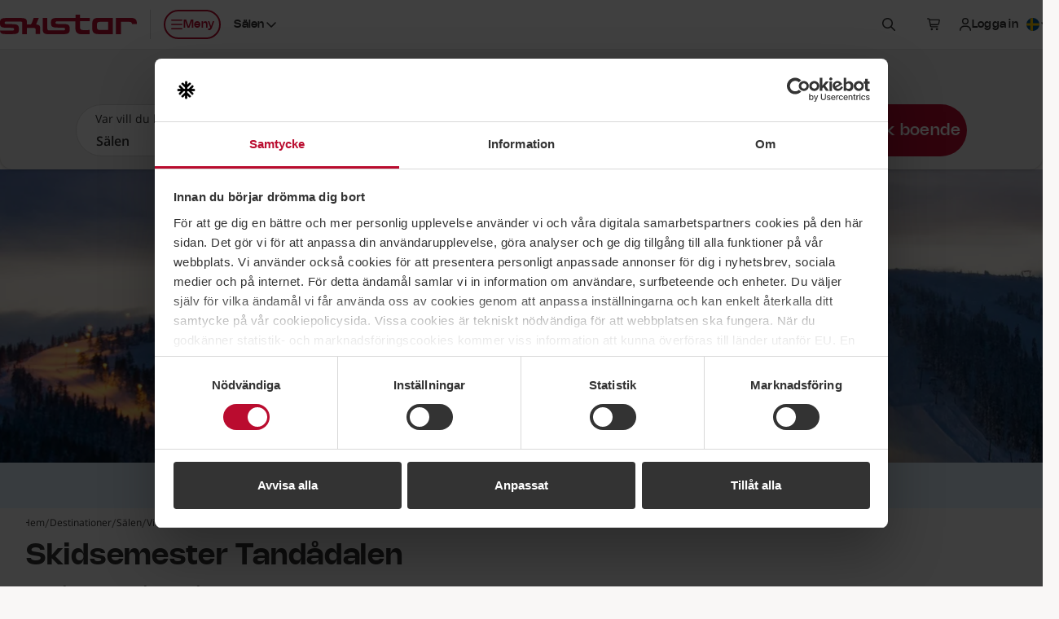

--- FILE ---
content_type: text/html; charset=utf-8
request_url: https://www.skistar.com/sv/vara-skidorter/salen/vinter-i-salen/skidomraden/tandadalen/
body_size: 51817
content:
<!DOCTYPE html>

<html lang="sv">

    <head>
        <script data-cookieconsent="ignore">
            window.dataLayer = window.dataLayer || [];
            dataLayer.push({'applicationDevice': 'web'});
        </script>
        
    <script type="text/javascript" src="/dist/js/cookiebothelper.min.js?v=446518c42a" data-cookieconsent="ignore"></script>

<script data-cookieconsent="ignore">
    document.addEventListener('readystatechange', function (e) {
        if (e.target.readyState === 'interactive') {
            if (window.CookieControl && (Cookiebot.consent && !Cookiebot.consent.preferences || !Cookiebot.consent.statistics || !Cookiebot.consent.marketing)) {
                if (typeof jQuery === 'function') {
                    $('body').trigger('DOMContentLoadedBeforeCookieBot');
                }
            }
        }
    });
</script>

<script data-cookieconsent="ignore">
    window.addEventListener('CookiebotOnTagsExecuted', function () {
        if (window.CookiebotHelper) {
            CookiebotHelper.consentTranslations = {
                heading: 'Medgivande krävs',
                hints: {
                    content: 'För att kunna se detta innehåll här behöver du acceptera cookies av typen:',
                    functionality: 'För att kunna använda den här funktionen behöver du acceptera cookies av typen:'
                },
                consent: {
                    preferences: 'Inställningar',
                    statistics: 'Statistik',
                    marketing: 'Marknadsföring'
                },
                buttons: {
                    confirm: 'Uppdatera medgivande',
                    cancel: 'Avbryt'
                }
            };

            CookiebotHelper.addCookieConsentPlaceholders();

            window.addEventListener('sds-async-content-loaded', function () {
                CookiebotHelper.checkDynamicallyAddedElements();
            });
        }
    });
</script>

<script id="Cookiebot" src="https://consent.cookiebot.com/uc.js" data-cbid="624fab00-3573-4e83-87ae-4d55c3e180c6" data-culture="sv" type="text/javascript" data-blockingmode="auto"></script>
        
    
<title>Boka skidresa / skidsemester till Tand&#xE5;dalen i S&#xE4;len</title>
<meta name="description" content="Boka skidresor och skidsemestrar till Tand&#xE5;dalen i S&#xE4;len. Tand&#xE5;dalen bjuder p&#xE5; h&#xE4;rlig skid&#xE5;kning samt ett parkomr&#xE5;de / Snow Park designad av Jesper Tj&#xE4;der." />
<meta name="keywords" content="Tand&#xE5;dalen, Tand&#xE5;dalstorget, " />

<meta name="viewport" content="width=device-width, initial-scale=1, shrink-to-fit=no">
<meta http-equiv="X-UA-Compatible" content="IE=edge" />

<meta property="og:title" content="Boka skidresa / skidsemester till Tand&#xE5;dalen i S&#xE4;len" />
<meta property="og:description" content="Boka skidresor och skidsemestrar till Tand&#xE5;dalen i S&#xE4;len. Tand&#xE5;dalen bjuder p&#xE5; h&#xE4;rlig skid&#xE5;kning samt ett parkomr&#xE5;de / Snow Park designad av Jesper Tj&#xE4;der." />
<meta property="og:type" content="article" />
<meta property="og:url" content="https://www.skistar.com/sv/vara-skidorter/salen/vinter-i-salen/skidomraden/tandadalen/" />
<meta property="og:site_name" content="Skistar.com" />
<meta property="og:image" content="https://www.skistar.com/globalassets/bilder-nya-skistar.com/skidorter_profilbilder/salen/salen_tandadalen3.jpg" />
<link rel="canonical" href="https://www.skistar.com/sv/vara-skidorter/salen/vinter-i-salen/skidomraden/tandadalen/" />

    
<link rel="icon" href="/resources/favicons/favicon.ico" sizes="32x32">
<link rel="icon" href="/resources/favicons/favicon.svg" type="image/svg+xml">
<link rel="apple-touch-icon" href="/resources/favicons/apple-touch-icon.png">
<link rel="manifest" href="/resources/favicons/manifest.json">
<meta name="theme-color" content="#ffffff">

<link rel="preload" href="/dist/fonts/Nohemi-SemiBold.woff2?v=ba097e0569924407539c" as="font" type="font/woff2" crossorigin="anonymous">
<link rel="preload" href="/dist/fonts/Nohemi-Medium.woff2?v=ec4b765f78ab7e084aaa" as="font" type="font/woff2" crossorigin="anonymous">
<link rel="preload" href="/dist/fonts/Open-Sans-regular.woff2?v=4c1b253e35adce1b24a0" as="font" type="font/woff2" crossorigin="anonymous">
<link rel="preload" href="/dist/fonts/Open-Sans-600.woff2?v=2576bb4db1bab0467636" as="font" type="font/woff2" crossorigin="anonymous">

<link rel="stylesheet" href="/dist/css/default/shared-styles.min.css?v=363df7a0f7" />
<link rel="stylesheet" href="/dist/css/default/shared.min.css?v=5648553188" />

<script src="https://kit.fontawesome.com/37bc6f7ade.js" crossorigin="anonymous" defer></script>
    
<link rel="stylesheet" href="/dist/css/default/main-styles.min.css?v=8d2ee98196" />
<link rel="stylesheet" href="/dist/css/default/main.min.css?v=df4b988f1b" />



        
        <!-- Google Tag Manager -->
<script>    
(function (w, d, s, l, i) {
    w[l] = w[l] || []; w[l].push({ 'gtm.start': new Date().getTime(), event: 'gtm.js' }); 
    
    var f = d.getElementsByTagName(s)[0],j = d.createElement(s), dl = l != 'dataLayer' ? '&l=' + l : ''; j.async = true; j.src ='//www.googletagmanager.com/gtm.js?id=' + i + dl; f.parentNode.insertBefore(j, f);
})(window, document, 'script', 'dataLayer', 'GTM-T4HS9R');
</script>
<!-- End Google Tag Manager -->
        

    </head>

    <body class="c-body PortalArticlePage has-sticky-header has-custom-bg" data-fn-sticky-header>

        <a href="#main-content" class="c-skip-link c-button c-button--md c-button--dark sds-fixed sds-top-2 sds-left-2">
            <span data-nosnippet>Hoppa till huvudinnehåll</span>
        </a>
        
        
        
        
<header class="c-site-header" data-fn-site-header data-nosnippet>
    <div class="c-site-header__inner">
        

<a href="/sv/" class="c-site-header__logo">
    <span class="c-site-header__logo-image" aria-label="SkiStar">
        <svg xmlns="http://www.w3.org/2000/svg" viewBox="0 0 176.6 25.2"><path d="M176.6 12v-.6c0-5.2-2.2-7.3-8.3-7.3h-18.8v21h6.6V9.3h10.8c2.2 0 3.2.7 3.5 2.7h6.2zm-130 .6c1.4-3.4 3.5-8.4 3.5-8.4h-6.6s-2 5.3-2.4 6.3c-.3.7-.7 1.6-1.4 2h-4.9V10c-.1-3.4-.9-5.7-7.5-5.7H7.8C.4 4.2 0 7 0 10.7c0 5 1 6.2 9.9 6.2 7.6 0 8.3.1 8.3 1.9 0 1.6-1.3 1.7-2.5 1.7H0c.3 3.8 2.5 4.6 7.6 4.6h7.2c7.9 0 9.6-.9 9.6-6.4 0-6-2.1-6.6-11.3-6.5-6.4 0-7.1 0-7.1-1.8 0-1.1.9-1.6 2.2-1.6h17.6c2.3 0 2.8.5 2.9 1.5v14.8h5.9v-8h8.6c2.3.1 2.7.5 2.7 1.8V25h5.9s.1-2.9.1-6.6c-.1-3.8-.7-5.3-5.3-5.8zm92.9-3.3v10.4h-10.8c-2.6 0-3.6-.8-3.6-3.8v-2.8c0-3 1-3.8 3.6-3.8h10.8zm-20.4 2.1v6.4c0 5.2 2.1 7.3 8.2 7.3h18.4v-21h-18.4c-6.1 0-8.2 2.1-8.2 7.3zM97.4 0v4.2H73.6c-7.5 0-7.8 2.5-7.8 6.3 0 5 1 6.2 9.9 6.2 7.6 0 8.3.1 8.3 1.9 0 1.6-1.3 1.7-2.5 1.7H63.7c-1.7 0-2.5-.2-2.6-2.4V4.2h-5.9v16.2-.2c.3 3.8 2.5 5 7.5 5h17.7c7.9 0 9.6-1.2 9.6-6.7 0-6-2.1-6.6-11.3-6.5-6.4 0-7.1 0-7.1-1.8 0-1.1.9-1.6 2.2-1.6h23.5v9.2c0 5.8 3.9 7.5 8.4 7.5h9.9v-5.5s-7.3.1-8.3.1c-1.8 0-3.9-.8-3.9-2.4V8.4H116V4.2h-12.6V0h-6z" fill-rule="evenodd" clip-rule="evenodd" fill="#ba0c2f"/></svg>
    </span>
    <span class="sds-sr-only">, Gå till startsidan</span>
</a>


        <nav class="c-site-header__nav">
            <ul class="c-site-header__nav-list">
                <li class="c-site-header__nav-list-item c-site-header__nav-list-item--left max-lg:sds-order-last">
                    <button class="c-site-header__nav-toggle c-button c-button--sm c-button--hitbox c-button--hitbox-md c-button--plain lg:c-button--primary lg:c-button--outline max-lg:c-button--icon" data-fn-megamenu-toggle
                            data-open-menu-text="Öppna meny"
                            data-close-menu-text="Stäng meny"
                            aria-expanded="false"
                            aria-controls="site-mega-menu"
                            aria-label="Öppna meny">
                        <span class="c-site-header__nav-toggle-icon-holder">
                            <svg class="c-icon c-icon--2xs c-site-header__nav-toggle-icon c-site-header__nav-toggle-icon--open" aria-hidden="true"><use href="#sds-bars"></use></svg>
                            <svg class="c-icon c-icon--2xs c-site-header__nav-toggle-icon c-site-header__nav-toggle-icon--close" aria-hidden="true"><use href="#sds-xmark"></use></svg>
                        </span>
                        <span aria-hidden="true">Meny</span>
                    </button>
                </li>
                    <li class="c-site-header__nav-list-item c-site-header__nav-list-item--left max-lg:sds-hidden">
                        

<div class="c-dropdown sds-ml-2 max-xl:sds-hidden" data-fn-dropdown>
    <button type="button" class="c-dropdown__toggle c-button c-button--sm c-button--plain" data-fn-dropdown-toggle
            aria-expanded="false">
        <span id="site-header-destination-dropdown-body-description" class="sds-sr-only">Välj destination</span>
            <span class="sds-sr-only">, aktuell destination:</span>
            <span>S&#xE4;len</span>
        <svg class="c-icon c-icon--2xs c-dropdown__toggle-icon" aria-hidden="true"><use href="#sds-angle-down"></use></svg>
    </button>

    <div class="c-dropdown__body" data-fn-dropdown-body
         aria-labelledby="site-header-destination-dropdown-body-description">
        <ul class="c-list c-list--stacked c-list--skip-border-last" role="list">
                <li class="c-list__item c-list__item--md c-list__item--no-spacing-y c-list__item--selectable is-active">
                    <a href="/sv/vara-skidorter/salen/vinter-i-salen/" class="c-list__item-button gtm-header-destination-selection-link">S&#xE4;len</a>
                </li>
                <li class="c-list__item c-list__item--md c-list__item--no-spacing-y c-list__item--selectable">
                    <a href="/sv/vara-skidorter/are/vinter-i-are/" class="c-list__item-button gtm-header-destination-selection-link">&#xC5;re</a>
                </li>
                <li class="c-list__item c-list__item--md c-list__item--no-spacing-y c-list__item--selectable">
                    <a href="/sv/vara-skidorter/vemdalen/vinter-i-vemdalen/" class="c-list__item-button gtm-header-destination-selection-link">Vemdalen</a>
                </li>
                <li class="c-list__item c-list__item--md c-list__item--no-spacing-y c-list__item--selectable">
                    <a href="/sv/vara-skidorter/trysil/vinter-i-trysil/" class="c-list__item-button gtm-header-destination-selection-link">Trysil</a>
                </li>
                <li class="c-list__item c-list__item--md c-list__item--no-spacing-y c-list__item--selectable">
                    <a href="/sv/vara-skidorter/hemsedal/vinter-i-hemsedal/" class="c-list__item-button gtm-header-destination-selection-link">Hemsedal</a>
                </li>
                <li class="c-list__item c-list__item--md c-list__item--no-spacing-y c-list__item--selectable">
                    <a href="/sv/hammarbybacken/" class="c-list__item-button gtm-header-destination-selection-link">Hammarbybacken</a>
                </li>
        </ul>
    </div>
</div>
                    </li>
                    <li class="c-site-header__nav-list-item">
                        <button type="button" class="c-button c-button--sm c-button--hitbox c-button--hitbox-md c-button--plain c-button--icon" data-fn-sitesearch-show data-fn-megamenu-skip-unlock-scroll
                                aria-expanded="false"
                                aria-controls="site-header-search">
                            <svg class="c-icon c-icon--2xs" aria-hidden="true"><use href="#sds-magnifying-glass"></use></svg>
                            <span class="sds-sr-only">Sök</span>
                        </button>
                    </li>
                    <li class="c-site-header__nav-list-item">
                        
<div class="c-cart" data-fn-cart data-fn-cart-api-url="/sv/boka-online/shared/pricetag/">
    
    <div class="c-cart__summary" data-fn-cart-summary-container>
        <span class="c-cart__toggle c-cart__toggle--fade-in-delayed c-button c-button--sm c-button--hitbox c-button--hitbox-md c-button--plain c-button--icon c-button--non-interactive lg:sds-ml-5 lg:sds-mr-2.5" data-fn-cart-currency-texts="{ 'sek': 'svenska kronor', 'nok': 'norska kronor', 'dkk': 'danska kronor', 'eur': 'euro' }">
            <span class="c-spinner c-spinner--thin c-spinner--button"></span>
        </span>
    </div>

    <template id="cart-summary-template">
        <button class="c-cart__toggle c-cart__toggle--fade-in c-button c-button--sm c-button--hitbox c-button--hitbox-md c-button--plain max-lg:c-button--icon lg:sds-ml-2.5" type="button" data-fn-cart-load-details aria-expanded="false">
            <span class="c-cart__toggle-icon-holder">
                <svg class="c-icon c-icon--2xs c-icon--compensate-scale c-icon--compensate-scale-1_125" aria-hidden="true"><use href="#sds-cart-shopping"></use></svg>
                <span class="c-cart__count">
                    <span aria-hidden="true">{{Count}}</span>
                </span>
            </span>
            <span class="c-cart__toggle-text c-cart__toggle-text--open sds-sr-only">Visa kundkorg,</span>
            <span class="c-cart__toggle-text c-cart__toggle-text--close sds-sr-only">Stäng kundkorg,</span>
            <span class="max-lg:sds-sr-only">
                <span class="sds-sr-only">Antal produkter: {{Count}},</span>
                <span aria-hidden="true">{{Amount}} {{CurrencySymbol}}</span>
                <span class="sds-sr-only">{{Amount}} {{CurrencyText}}</span>
            </span>
        </button>
        <div class="c-cart__quickview" data-fn-cart-details-container>
            <div class="c-cart__quickview-overlay" data-fn-cart-close></div>
            <div class="c-cart__quickview-inner" data-fn-cart-details-container-inner>
                <div class="c-cart__quickview-top">
                    <svg class="c-icon c-icon--xs" aria-hidden="true"><use href="#sds-cart-shopping"></use></svg>
                    <h3 class="c-cart__quickview-heading">Kundkorg</h3>
                    <button class="c-cart__quickview-close c-button c-button--md c-button--plain c-button--icon" data-fn-cart-close>
                        <svg class="c-icon c-icon--xs" aria-hidden="true"><use href="#sds-xmark"></use></svg>
                        <span class="sds-sr-only">Stäng kundkorg</span>
                    </button>
                </div>
                <div class="c-cart__quickview-content">
                    <div class="c-cart__quickview-group">
                        <div class="c-cart__quickview-group-heading">
                            <span class="u-skeleton u-skeleton--text u-skeleton--size-20 u-skeleton--shine"></span>
                        </div>
                        <ul class="c-cart__quickview-group-list">
                            <li class="c-cart__quickview-group-list-item">
                                <span class="c-cart__quickview-group-list-item-info">
                                    <span class="c-cart__quickview-group-list-item-name">
                                        <span class="u-skeleton u-skeleton--text u-skeleton--size-75 u-skeleton--shine"></span>
                                    </span>
                                    <span class="c-cart__quickview-group-list-item-description">
                                        <span class="u-skeleton u-skeleton--text u-skeleton--size-50 u-skeleton--shine"></span>
                                    </span>
                                    <span class="c-cart__quickview-group-list-item-amount">
                                        <span class="u-skeleton u-skeleton--text u-skeleton--size-20 u-skeleton--shine"></span>
                                    </span>
                                </span>
                            </li>
                            <li class="c-cart__quickview-group-list-item">
                                <span class="c-cart__quickview-group-list-item-info">
                                    <span class="c-cart__quickview-group-list-item-name u-skeleton u-skeleton--text u-skeleton--size-75 u-skeleton--shine"></span>
                                    <span class="c-cart__quickview-group-list-item-description"></span>
                                    <span class="c-cart__quickview-group-list-item-amount u-skeleton u-skeleton--text u-skeleton--size-10 u-skeleton--shine">&nbsp;</span>
                                </span>
                            </li>
                        </ul>
                    </div>
                </div>
                <div class="c-cart__quickview-bottom">
                    <div class="c-button c-button--md c-button--primary u-skeleton u-skeleton--primary u-skeleton--shine"></div>
                </div>
            </div>
        </div>
    </template>

    <template id="cart-details-template">
        <div class="c-cart__quickview-top">
            <svg class="c-icon c-icon--xs" aria-hidden="true"><use href="#sds-cart-shopping"></use></svg>
            <h3 class="c-cart__quickview-heading">Kundkorg</h3>
            <button class="c-cart__quickview-close c-button c-button--md c-button--plain c-button--icon" data-fn-cart-close>
                <svg class="c-icon c-icon--xs" aria-hidden="true"><use href="#sds-xmark"></use></svg>
                <span class="sds-sr-only">Stäng kundkorg</span>
            </button>
        </div>
        <div class="c-cart__quickview-content" fn-cart-details-groups-container></div>
        <div class="c-cart__quickview-bottom">
            <a data-template-href="{{CheckoutUrl}}" class="c-button c-button--md c-button--primary">{{ToCheckoutLabel}}</a>
        </div>
    </template>

    <template id="cart-details-group-template">
        <div class="c-cart__quickview-group">
            <div class="c-cart__quickview-group-heading">{{Header}}</div>
            <ul class="c-cart__quickview-group-list" role="list" data-fn-cart-details-items-container></ul>
        </div>
    </template>

    <template id="cart-details-item-template">
        <li class="c-cart__quickview-group-list-item" data-is-main-product="{{IsMainProduct}}">
            <span class="c-cart__quickview-group-list-item-info">
                <span class="c-cart__quickview-group-list-item-name">{{Name}}</span>
                <span class="c-cart__quickview-group-list-item-description">{{Description}}</span>
                <span class="c-cart__quickview-group-list-item-amount">{{Total}}</span>
            </span>
            <ul class="c-cart__quickview-group-list-item-discount-list" role="list" data-fn-cart-details-discounts-container></ul>
        </li>
    </template>
    
    <template id="cart-details-discount-template">
        <li class="c-cart__quickview-group-list-item-discount-list-item">
            <span class="c-cart__quickview-group-list-item-discount-list-item-description">{{Description}}</span>
            <span class="c-cart__quickview-group-list-item-discount-list-item-amount">{{Amount}}</span>
        </li>
    </template>

    <template id="cart-summary-empty-template">
        <a data-template-href="{{CartUrl}}" class="c-button c-button--sm c-button--hitbox c-button--hitbox-md c-button--plain c-button--icon lg:sds-ml-5 lg:sds-mr-2.5">
            <svg class="c-icon c-icon--2xs c-icon--compensate-scale c-icon--compensate-scale-1_125" aria-hidden="true"><use href="#sds-cart-shopping"></use></svg>
            <span class="sds-sr-only">Till kassan</span>
        </a>
    </template>

</div>

                    </li>
                    <li class="c-site-header__nav-list-item" data-fn-login data-url="/UserLabel/?l=sv">
                        <div class="c-site-header__login c-button c-button--sm c-button--hitbox c-button--hitbox-md c-button--plain max-lg:c-button--icon c-button--non-interactive">
                            <span class="c-button__inner">
                                <svg class="c-icon c-icon--2xs max-lg:sds-hidden" aria-hidden="true"><use href="#sds-user"></use></svg>
                                <span class="c-site-header__login-spinner c-spinner c-spinner--thin c-spinner--button c-site-header__login--fade-in-delayed"></span>
                            </span>
                        </div>
                    </li>
                <li class="c-site-header__nav-list-item max-lg:sds-hidden lg:-sds-mr-5">
                    


<div class="c-dropdown" data-fn-dropdown>
    <button type="button" class="c-dropdown__toggle c-button c-button--sm c-button--plain" data-fn-dropdown-toggle
            aria-controls="language-dropdown-body-header"
            aria-expanded="false">
        <span class="c-icon c-icon--2xs c-icon--circle">
            <svg xmlns="http://www.w3.org/2000/svg" viewBox="0 0 300 300"><path fill="#005293" d="M0 0h300v300H0z"/><path fill="#fecb00" d="M90 0h60v300H90z"/><path fill="#fecb00" d="M0 120h300v60H0z"/></svg>
        </span>
        <span id="language-dropdown-body-description-header" class="lg:sds-sr-only">Välj språk</span>
        <span class="sds-sr-only">, aktuellt spr&#xE5;k: svenska</span>
        <svg class="c-icon c-icon--2xs c-dropdown__toggle-icon" aria-hidden="true"><use href="#sds-angle-down"></use></svg>
    </button>

    <div id="language-dropdown-body-header" class="c-dropdown__body c-dropdown__body--right sds-min-w-36" data-fn-language-selector
         data-is-booking="false"
         data-fn-dropdown-body
         aria-labelledby="language-dropdown-body-description-header">
        <ul class="c-list c-list--stacked c-list--skip-border-last" role="list">
                    <li class="c-list__item c-list__item--md c-list__item--no-spacing-y c-list__item--selectable">
                        <a class="c-list__item-button" href="/en/ski-destinations/salen/winter-in-salen/ski-areas/tandadalen/" lang="en" data-fn-language-selector-link data-epslanguage="en">
                            <span class="c-icon c-icon--2xs c-icon--circle">
                                <svg xmlns="http://www.w3.org/2000/svg" viewBox="0 0 300 300"><path fill="#fff" d="M-150 0h599.69v299.97H-150z"/><path fill="#cf142b" d="M119.86 179.89v120.08h59.97V179.89h269.86v-59.97H179.83V0h-59.97v119.92H-150v59.97h269.86z"/><path fill="#00247d" d="M199.83 97.1V0h194.16L199.83 97.1z"/><path fill="#00247d" d="M199.83 202.87v97.1h194.16l-194.16-97.1z"/><path fill="#00247d" d="M99.86 202.87v97.1H-94.3l194.16-97.1z"/><path fill="#00247d" d="M99.86 97.1V0H-94.3L99.86 97.1z"/><path fill="#cf142b" d="M449.69 0h-33.31L216.8 99.99h33.31L450 0"/><path fill="#cf142b" d="M82.89 199.97H49.58L-150 299.96h33.31L83.2 199.97"/><path fill="#cf142b" d="M16.54 100.06h33.3L-150 0v16.77l166.54 83.29z"/><path fill="#cf142b" d="M283.05 199.94h-33.31L449.58 300v-16.77l-166.53-83.29z"/></svg>
                            </span>
                            <span>English</span>
                        </a>
                    </li>
                    <li class="c-list__item c-list__item--md c-list__item--no-spacing-y c-list__item--selectable">
                        <a class="c-list__item-button" href="/de/Skigebiete/salen/winter-in-salen/skigebiete/tandadalen/" lang="de" data-fn-language-selector-link data-epslanguage="de">
                            <span class="c-icon c-icon--2xs c-icon--circle">
                                <svg xmlns="http://www.w3.org/2000/svg" viewBox="0 0 300 300"><path d="M0 0h300v300H0z"/><path fill="#d00" d="M0 100h300v200H0z"/><path fill="#ffce00" d="M0 200h300v100H0z"/></svg>
                            </span>
                            <span>Deutsch</span>
                        </a>
                    </li>
                    <li class="c-list__item c-list__item--md c-list__item--no-spacing-y c-list__item--selectable">
                        <a class="c-list__item-button" href="/no/vare-skisteder/salen/vinter-i-salen/skiomrade/tandadalen/" lang="no" data-fn-language-selector-link data-epslanguage="no">
                            <span class="c-icon c-icon--2xs c-icon--circle">
                                <svg xmlns="http://www.w3.org/2000/svg" viewBox="0 0 300 300"><path fill="#ef2b2d" d="M0 0h300v300H0z"/><path fill="#fff" d="M86.25 0h75v300h-75z"/><path fill="#fff" d="M0 112.5h300v75H0z"/><path fill="#002868" d="M105 0h37.5v300H105z"/><path fill="#002868" d="M0 131.25h300v37.5H0z"/></svg>
                            </span>
                            <span>Norsk</span>
                        </a>
                    </li>
                    <li class="c-list__item c-list__item--md c-list__item--no-spacing-y c-list__item--selectable">
                        <a class="c-list__item-button" href="/da/skisteder/salen/vinter-i-salen/skiomrader/tandadalen/" lang="da" data-fn-language-selector-link data-epslanguage="da">
                            <span class="c-icon c-icon--2xs c-icon--circle">
                                <svg xmlns="http://www.w3.org/2000/svg" viewBox="0 0 300 300"><path fill="#c60c30" d="M0 0h300v300H0z"/><path fill="#fff" d="M98.7 0h42.95v300H98.7z"/><path fill="#fff" d="M0 128.53h300v42.95H0z"/></svg>
                            </span>
                            <span>Dansk</span>
                        </a>
                    </li>
        </ul>
    </div>
</div>
                </li>
            </ul>
        </nav>
    </div>
</header>


        
<section id="site-mega-menu" class="c-mega-menu c-mega-menu--is-hidden" data-fn-megamenu
         tabindex="-1" role="dialog" aria-modal="true"
         data-nosnippet>
    
    <button class="c-mega-menu__sr-close sds-sr-only" data-fn-megamenu-close
            aria-expanded="true">
        <span>Stäng meny</span>
    </button>
    
    <div class="c-mega-menu__content" data-fn-megamenu-content>

            <div class="c-mega-menu__tabs">
                <div class="c-mega-menu__tabs-inner">
                    <div class="c-mega-menu__tabs-holder">
                        <div class="c-mega-menu__tab-list" role="tablist" data-fn-megamenu-tab-list>
                                <button type="button" id="mega-menu-tab-147812"
                                        class="c-mega-menu__tab c-button c-button--sm xl:c-button--md c-button--winter c-mega-menu__tab--active gtm-mega-menu-tab"
                                        data-fn-megamenu-tab="147812"
                                        data-fn-megamenu-tab-active-extra-class="c-button--winter"
                                        data-fn-megamenu-tab-default-active="true"
                                        tabindex="0"
                                        role="tab"
                                        aria-controls="mega-menu-tab-content-147812"
                                        aria-selected="true">
                                    <span>Vinter</span>
                                </button>
                                <button type="button" id="mega-menu-tab-147813"
                                        class="c-mega-menu__tab c-button c-button--sm xl:c-button--md c-button--plain gtm-mega-menu-tab"
                                        data-fn-megamenu-tab="147813"
                                        data-fn-megamenu-tab-active-extra-class="c-button--summer"
                                        data-fn-megamenu-tab-default-active="false"
                                        tabindex="-1"
                                        role="tab"
                                        aria-controls="mega-menu-tab-content-147813"
                                        aria-selected="false">
                                    <span>Sommar</span>
                                </button>
                        </div>
                    </div>
                </div>
            </div>

            <div id="mega-menu-tab-content-147812" class="c-mega-menu__tab-content c-mega-menu__tab-content--shown c-mega-menu__tab-content--winter" data-fn-megamenu-tab-content="147812" role="tabpanel" aria-labelledby="mega-menu-tab-147812">
            
                <div class="c-mega-menu__tab-content-inner">

                        <div class="c-mega-menu__tab-content-bg">
                            <div class="c-mega-menu__tab-content-bg-image-placeholder">
                                
<picture>
    <source data-fn-lazy-image-preferred-format>
    <img class="c-image c-mega-menu__tab-content-bg-image"
         data-fn-lazy-image="custom"
         alt=""
         loading="lazy"
         data-src="/globalassets/bilder-nya-skistar.com/skidorter_profilbilder/hemsedal/hemsedal-puder.jpg">
</picture>

                            </div>
                        </div>

                    <div class="c-mega-menu__tab-content-main">

                        

<div class="c-mega-menu__navs">
    <div class="c-mega-menu__navs-inner">
            <nav class="c-mega-menu__nav" aria-labelledby="mega-menu-nav-label-6e6d68f8-f14e-49d3-b7fb-36f87dc8c910">
                <ul class="c-mega-menu__nav-list" role="list">
                    <li class="c-mega-menu__nav-list-item c-collapse c-collapse--plain" data-fn-collapse>
                        <div class="c-mega-menu__nav-list-item-inner">
                            <a href="/sv/vara-skidorter/" class="c-mega-menu__nav-link c-mega-menu__nav-link--main gtm-mega-menu-nav-link">
                                <span id="mega-menu-nav-label-6e6d68f8-f14e-49d3-b7fb-36f87dc8c910">Destinationer</span>
                                <svg class="c-icon c-icon--2xs c-mega-menu__nav-link-icon c-mega-menu__nav-link-icon--main" aria-hidden="true"><use href="#sds-angle-right"></use></svg>
                            </a>
                                <button class="c-mega-menu__nav-collapse-toggle c-mega-menu__nav-collapse-toggle--main c-collapse__toggle" data-fn-collapse-toggle
                                        aria-expanded="true"
                                        aria-describedby="mega-menu-nav-label-6e6d68f8-f14e-49d3-b7fb-36f87dc8c910">
                                    <svg class="c-icon c-icon--2xs c-mega-menu__nav-collapse-toggle-icon" aria-hidden="true"><use href="#sds-angle-down"></use></svg>
                                    <span class="sds-sr-only">Fäll ut undemeny</span>
                                </button>
                        </div>
                            <div class="c-mega-menu__nav-collapse-body c-mega-menu__nav-collapse-body--main c-collapse__body c-collapse__body--open" data-fn-collapse-body>
                                <ul class="c-mega-menu__nav-list" role="list">
                                        <li class="c-mega-menu__nav-list-item c-collapse c-collapse--plain" data-fn-collapse>
                                            <div class="c-mega-menu__nav-list-item-inner">
                                                <a href="/sv/vara-skidorter/salen/vinter-i-salen/"
                                                   class="c-mega-menu__nav-link c-mega-menu__nav-link--highlighted gtm-mega-menu-nav-link">
                                                    <span id="mega-menu-nav-list-item-1-1-6e6d68f8-f14e-49d3-b7fb-36f87dc8c910">S&#xE4;len</span>
                                                </a>
                                                    <button class="c-mega-menu__nav-collapse-toggle c-collapse__toggle" data-fn-collapse-toggle
                                                            aria-expanded="true"
                                                            aria-describedby="mega-menu-nav-list-item-1-1-6e6d68f8-f14e-49d3-b7fb-36f87dc8c910">
                                                        <svg class="c-icon c-icon--2xs c-mega-menu__nav-collapse-toggle-icon" aria-hidden="true"><use href="#sds-angle-down"></use></svg>
                                                        <span class="sds-sr-only">Fäll ut undemeny</span>
                                                    </button>
                                            </div>
                                                <div class="c-mega-menu__nav-collapse-body c-collapse__body c-collapse__body--open" data-fn-collapse-body>
                                                    <ul class="c-mega-menu__nav-list" role="list">
                                                            <li class="c-mega-menu__nav-list-item">
                                                                <div class="c-mega-menu__nav-list-item-inner">
                                                                    <a href="/sv/vara-skidorter/salen/vinter-i-salen/vader-och-backar/" class="c-mega-menu__nav-link gtm-mega-menu-nav-link">
                                                                        <span>Liftar, pister och v&#xE4;der</span>
                                                                    </a>
                                                                </div>
                                                            </li>
                                                            <li class="c-mega-menu__nav-list-item">
                                                                <div class="c-mega-menu__nav-list-item-inner">
                                                                    <a href="/sv/vara-skidorter/salen/vinter-i-salen/vader-och-backar/webbkameror-salen/" class="c-mega-menu__nav-link gtm-mega-menu-nav-link">
                                                                        <span>Webbkameror S&#xE4;len</span>
                                                                    </a>
                                                                </div>
                                                            </li>
                                                            <li class="c-mega-menu__nav-list-item">
                                                                <div class="c-mega-menu__nav-list-item-inner">
                                                                    <a href="/sv/vara-skidorter/salen/vinter-i-salen/mat-och-noje/" class="c-mega-menu__nav-link gtm-mega-menu-nav-link">
                                                                        <span>Mat och n&#xF6;je i S&#xE4;len</span>
                                                                    </a>
                                                                </div>
                                                            </li>
                                                            <li class="c-mega-menu__nav-list-item">
                                                                <div class="c-mega-menu__nav-list-item-inner">
                                                                    <a href="/sv/vara-skidorter/salen/vinter-i-salen/evenemang/" class="c-mega-menu__nav-link gtm-mega-menu-nav-link">
                                                                        <span>Evenemang</span>
                                                                    </a>
                                                                </div>
                                                            </li>
                                                            <li class="c-mega-menu__nav-list-item">
                                                                <div class="c-mega-menu__nav-list-item-inner">
                                                                    <a href="/sv/vara-skidorter/salen/vinter-i-salen/langdskidakning-salen/" class="c-mega-menu__nav-link gtm-mega-menu-nav-link">
                                                                        <span>L&#xE4;ngdskid&#xE5;kning</span>
                                                                    </a>
                                                                </div>
                                                            </li>
                                                            <li class="c-mega-menu__nav-list-item">
                                                                <div class="c-mega-menu__nav-list-item-inner">
                                                                    <a href="/sv/vara-skidorter/salen/vinter-i-salen/aktiviteter/valle/" class="c-mega-menu__nav-link gtm-mega-menu-nav-link">
                                                                        <span>Barnaktiviteter med Valle i S&#xE4;len</span>
                                                                    </a>
                                                                </div>
                                                            </li>
                                                            <li class="c-mega-menu__nav-list-item">
                                                                <div class="c-mega-menu__nav-list-item-inner">
                                                                    <a href="/sv/vara-skidorter/salen/vinter-i-salen/skistar-lodge-experium/" class="c-mega-menu__nav-link gtm-mega-menu-nav-link">
                                                                        <span>Experium</span>
                                                                    </a>
                                                                </div>
                                                            </li>
                                                            <li class="c-mega-menu__nav-list-item">
                                                                <div class="c-mega-menu__nav-list-item-inner">
                                                                    <a href="/sv/vara-skidorter/salen/vinter-i-salen/servicetjanster/skidbuss/" class="c-mega-menu__nav-link gtm-mega-menu-nav-link">
                                                                        <span>SkiStar Bus - skidbuss i S&#xE4;len</span>
                                                                    </a>
                                                                </div>
                                                            </li>
                                                    </ul>
                                                </div>
                                        </li>
                                        <li class="c-mega-menu__nav-list-item c-collapse c-collapse--plain" data-fn-collapse>
                                            <div class="c-mega-menu__nav-list-item-inner">
                                                <a href="/sv/vara-skidorter/are/vinter-i-are/"
                                                   class="c-mega-menu__nav-link c-mega-menu__nav-link--highlighted gtm-mega-menu-nav-link">
                                                    <span id="mega-menu-nav-list-item-1-2-6e6d68f8-f14e-49d3-b7fb-36f87dc8c910">&#xC5;re</span>
                                                </a>
                                                    <button class="c-mega-menu__nav-collapse-toggle c-collapse__toggle" data-fn-collapse-toggle
                                                            aria-expanded="false"
                                                            aria-describedby="mega-menu-nav-list-item-1-2-6e6d68f8-f14e-49d3-b7fb-36f87dc8c910">
                                                        <svg class="c-icon c-icon--2xs c-mega-menu__nav-collapse-toggle-icon" aria-hidden="true"><use href="#sds-angle-down"></use></svg>
                                                        <span class="sds-sr-only">Fäll ut undemeny</span>
                                                    </button>
                                            </div>
                                                <div class="c-mega-menu__nav-collapse-body c-collapse__body" data-fn-collapse-body>
                                                    <ul class="c-mega-menu__nav-list" role="list">
                                                            <li class="c-mega-menu__nav-list-item">
                                                                <div class="c-mega-menu__nav-list-item-inner">
                                                                    <a href="/sv/vara-skidorter/are/vinter-i-are/vader-och-backar/" class="c-mega-menu__nav-link gtm-mega-menu-nav-link">
                                                                        <span>Liftar, pister och v&#xE4;der</span>
                                                                    </a>
                                                                </div>
                                                            </li>
                                                            <li class="c-mega-menu__nav-list-item">
                                                                <div class="c-mega-menu__nav-list-item-inner">
                                                                    <a href="/sv/vara-skidorter/are/vinter-i-are/vader-och-backar/webbkameror-are/" class="c-mega-menu__nav-link gtm-mega-menu-nav-link">
                                                                        <span>Webbkameror &#xC5;re</span>
                                                                    </a>
                                                                </div>
                                                            </li>
                                                            <li class="c-mega-menu__nav-list-item">
                                                                <div class="c-mega-menu__nav-list-item-inner">
                                                                    <a href="/sv/vara-skidorter/are/vinter-i-are/mat-och-noje/" class="c-mega-menu__nav-link gtm-mega-menu-nav-link">
                                                                        <span>Mat och n&#xF6;je i &#xC5;re</span>
                                                                    </a>
                                                                </div>
                                                            </li>
                                                            <li class="c-mega-menu__nav-list-item">
                                                                <div class="c-mega-menu__nav-list-item-inner">
                                                                    <a href="/sv/vara-skidorter/are/vinter-i-are/evenemang/" class="c-mega-menu__nav-link gtm-mega-menu-nav-link">
                                                                        <span>Evenemang</span>
                                                                    </a>
                                                                </div>
                                                            </li>
                                                            <li class="c-mega-menu__nav-list-item">
                                                                <div class="c-mega-menu__nav-list-item-inner">
                                                                    <a href="/sv/vara-skidorter/are/vinter-i-are/aktiviteter/" class="c-mega-menu__nav-link gtm-mega-menu-nav-link">
                                                                        <span>Aktiviteter</span>
                                                                    </a>
                                                                </div>
                                                            </li>
                                                            <li class="c-mega-menu__nav-list-item">
                                                                <div class="c-mega-menu__nav-list-item-inner">
                                                                    <a href="/sv/vara-skidorter/are/vinter-i-are/langdskidakning-are/" class="c-mega-menu__nav-link gtm-mega-menu-nav-link">
                                                                        <span>L&#xE4;ngdskid&#xE5;kning</span>
                                                                    </a>
                                                                </div>
                                                            </li>
                                                            <li class="c-mega-menu__nav-list-item">
                                                                <div class="c-mega-menu__nav-list-item-inner">
                                                                    <a href="/sv/vara-skidorter/are/vinter-i-are/aktiviteter/skidupplevelser/" class="c-mega-menu__nav-link gtm-mega-menu-nav-link">
                                                                        <span>Skidupplevelser i &#xC5;re</span>
                                                                    </a>
                                                                </div>
                                                            </li>
                                                            <li class="c-mega-menu__nav-list-item">
                                                                <div class="c-mega-menu__nav-list-item-inner">
                                                                    <a href="/sv/vara-skidorter/are/vinter-i-are/servicetjanster/skidbuss/" class="c-mega-menu__nav-link gtm-mega-menu-nav-link">
                                                                        <span>SkiStar Bus - skidbuss i &#xC5;re</span>
                                                                    </a>
                                                                </div>
                                                            </li>
                                                    </ul>
                                                </div>
                                        </li>
                                        <li class="c-mega-menu__nav-list-item c-collapse c-collapse--plain" data-fn-collapse>
                                            <div class="c-mega-menu__nav-list-item-inner">
                                                <a href="/sv/vara-skidorter/vemdalen/vinter-i-vemdalen/"
                                                   class="c-mega-menu__nav-link c-mega-menu__nav-link--highlighted gtm-mega-menu-nav-link">
                                                    <span id="mega-menu-nav-list-item-1-3-6e6d68f8-f14e-49d3-b7fb-36f87dc8c910">Vemdalen</span>
                                                </a>
                                                    <button class="c-mega-menu__nav-collapse-toggle c-collapse__toggle" data-fn-collapse-toggle
                                                            aria-expanded="false"
                                                            aria-describedby="mega-menu-nav-list-item-1-3-6e6d68f8-f14e-49d3-b7fb-36f87dc8c910">
                                                        <svg class="c-icon c-icon--2xs c-mega-menu__nav-collapse-toggle-icon" aria-hidden="true"><use href="#sds-angle-down"></use></svg>
                                                        <span class="sds-sr-only">Fäll ut undemeny</span>
                                                    </button>
                                            </div>
                                                <div class="c-mega-menu__nav-collapse-body c-collapse__body" data-fn-collapse-body>
                                                    <ul class="c-mega-menu__nav-list" role="list">
                                                            <li class="c-mega-menu__nav-list-item">
                                                                <div class="c-mega-menu__nav-list-item-inner">
                                                                    <a href="/sv/vara-skidorter/vemdalen/vinter-i-vemdalen/vader-och-backar/" class="c-mega-menu__nav-link gtm-mega-menu-nav-link">
                                                                        <span>Liftar, pister och v&#xE4;der</span>
                                                                    </a>
                                                                </div>
                                                            </li>
                                                            <li class="c-mega-menu__nav-list-item">
                                                                <div class="c-mega-menu__nav-list-item-inner">
                                                                    <a href="/sv/vara-skidorter/vemdalen/vinter-i-vemdalen/kartor/" class="c-mega-menu__nav-link gtm-mega-menu-nav-link">
                                                                        <span>Pistkartor</span>
                                                                    </a>
                                                                </div>
                                                            </li>
                                                            <li class="c-mega-menu__nav-list-item">
                                                                <div class="c-mega-menu__nav-list-item-inner">
                                                                    <a href="/sv/vara-skidorter/vemdalen/vinter-i-vemdalen/vader-och-backar/webbkameror-vemdalen/" class="c-mega-menu__nav-link gtm-mega-menu-nav-link">
                                                                        <span>Webbkameror Vemdalen</span>
                                                                    </a>
                                                                </div>
                                                            </li>
                                                            <li class="c-mega-menu__nav-list-item">
                                                                <div class="c-mega-menu__nav-list-item-inner">
                                                                    <a href="/sv/vara-skidorter/vemdalen/vinter-i-vemdalen/mat-och-noje/" class="c-mega-menu__nav-link gtm-mega-menu-nav-link">
                                                                        <span>Mat och n&#xF6;je i Vemdalen</span>
                                                                    </a>
                                                                </div>
                                                            </li>
                                                            <li class="c-mega-menu__nav-list-item">
                                                                <div class="c-mega-menu__nav-list-item-inner">
                                                                    <a href="/sv/vara-skidorter/vemdalen/vinter-i-vemdalen/evenemang/" class="c-mega-menu__nav-link gtm-mega-menu-nav-link">
                                                                        <span>Evenemang</span>
                                                                    </a>
                                                                </div>
                                                            </li>
                                                            <li class="c-mega-menu__nav-list-item">
                                                                <div class="c-mega-menu__nav-list-item-inner">
                                                                    <a href="/sv/vara-skidorter/vemdalen/vinter-i-vemdalen/langdskidakning-vemdalen/" class="c-mega-menu__nav-link gtm-mega-menu-nav-link">
                                                                        <span>L&#xE4;ngdskid&#xE5;kning</span>
                                                                    </a>
                                                                </div>
                                                            </li>
                                                            <li class="c-mega-menu__nav-list-item">
                                                                <div class="c-mega-menu__nav-list-item-inner">
                                                                    <a href="/sv/vara-skidorter/vemdalen/vinter-i-vemdalen/servicetjanster/skidbuss/" class="c-mega-menu__nav-link gtm-mega-menu-nav-link">
                                                                        <span>SkiStar Bus - skidbuss i Vemdalen</span>
                                                                    </a>
                                                                </div>
                                                            </li>
                                                    </ul>
                                                </div>
                                        </li>
                                        <li class="c-mega-menu__nav-list-item c-collapse c-collapse--plain" data-fn-collapse>
                                            <div class="c-mega-menu__nav-list-item-inner">
                                                <a href="/sv/vara-skidorter/trysil/vinter-i-trysil/"
                                                   class="c-mega-menu__nav-link c-mega-menu__nav-link--highlighted gtm-mega-menu-nav-link">
                                                    <span id="mega-menu-nav-list-item-1-4-6e6d68f8-f14e-49d3-b7fb-36f87dc8c910">Trysil</span>
                                                </a>
                                                    <button class="c-mega-menu__nav-collapse-toggle c-collapse__toggle" data-fn-collapse-toggle
                                                            aria-expanded="false"
                                                            aria-describedby="mega-menu-nav-list-item-1-4-6e6d68f8-f14e-49d3-b7fb-36f87dc8c910">
                                                        <svg class="c-icon c-icon--2xs c-mega-menu__nav-collapse-toggle-icon" aria-hidden="true"><use href="#sds-angle-down"></use></svg>
                                                        <span class="sds-sr-only">Fäll ut undemeny</span>
                                                    </button>
                                            </div>
                                                <div class="c-mega-menu__nav-collapse-body c-collapse__body" data-fn-collapse-body>
                                                    <ul class="c-mega-menu__nav-list" role="list">
                                                            <li class="c-mega-menu__nav-list-item">
                                                                <div class="c-mega-menu__nav-list-item-inner">
                                                                    <a href="/sv/vara-skidorter/trysil/vinter-i-trysil/vader-och-backar/" class="c-mega-menu__nav-link gtm-mega-menu-nav-link">
                                                                        <span>Liftar, pister och v&#xE4;der</span>
                                                                    </a>
                                                                </div>
                                                            </li>
                                                            <li class="c-mega-menu__nav-list-item">
                                                                <div class="c-mega-menu__nav-list-item-inner">
                                                                    <a href="/sv/vara-skidorter/trysil/vinter-i-trysil/vader-och-backar/webbkameror-trysil/" class="c-mega-menu__nav-link gtm-mega-menu-nav-link">
                                                                        <span>Webbkameror Trysil</span>
                                                                    </a>
                                                                </div>
                                                            </li>
                                                            <li class="c-mega-menu__nav-list-item">
                                                                <div class="c-mega-menu__nav-list-item-inner">
                                                                    <a href="/sv/vara-skidorter/trysil/vinter-i-trysil/Pistkartor/" class="c-mega-menu__nav-link gtm-mega-menu-nav-link">
                                                                        <span>Pistkartor</span>
                                                                    </a>
                                                                </div>
                                                            </li>
                                                            <li class="c-mega-menu__nav-list-item">
                                                                <div class="c-mega-menu__nav-list-item-inner">
                                                                    <a href="/sv/vara-skidorter/trysil/vinter-i-trysil/mat-och-noje/" class="c-mega-menu__nav-link gtm-mega-menu-nav-link">
                                                                        <span>Mat och dryck</span>
                                                                    </a>
                                                                </div>
                                                            </li>
                                                            <li class="c-mega-menu__nav-list-item">
                                                                <div class="c-mega-menu__nav-list-item-inner">
                                                                    <a href="/sv/vara-skidorter/trysil/vinter-i-trysil/evenemang/" class="c-mega-menu__nav-link gtm-mega-menu-nav-link">
                                                                        <span>Evenemang</span>
                                                                    </a>
                                                                </div>
                                                            </li>
                                                            <li class="c-mega-menu__nav-list-item">
                                                                <div class="c-mega-menu__nav-list-item-inner">
                                                                    <a href="/sv/vara-skidorter/trysil/vinter-i-trysil/langdskidakning-trysil/" class="c-mega-menu__nav-link gtm-mega-menu-nav-link">
                                                                        <span>L&#xE4;ngdskid&#xE5;kning</span>
                                                                    </a>
                                                                </div>
                                                            </li>
                                                            <li class="c-mega-menu__nav-list-item">
                                                                <div class="c-mega-menu__nav-list-item-inner">
                                                                    <a href="/sv/vara-skidorter/trysil/vinter-i-trysil/servicetjanster/skidbuss/" class="c-mega-menu__nav-link gtm-mega-menu-nav-link">
                                                                        <span>SkiStar Bus - skidbuss i Trysil</span>
                                                                    </a>
                                                                </div>
                                                            </li>
                                                    </ul>
                                                </div>
                                        </li>
                                        <li class="c-mega-menu__nav-list-item c-collapse c-collapse--plain" data-fn-collapse>
                                            <div class="c-mega-menu__nav-list-item-inner">
                                                <a href="/sv/vara-skidorter/hemsedal/vinter-i-hemsedal/"
                                                   class="c-mega-menu__nav-link c-mega-menu__nav-link--highlighted gtm-mega-menu-nav-link">
                                                    <span id="mega-menu-nav-list-item-1-5-6e6d68f8-f14e-49d3-b7fb-36f87dc8c910">Hemsedal</span>
                                                </a>
                                                    <button class="c-mega-menu__nav-collapse-toggle c-collapse__toggle" data-fn-collapse-toggle
                                                            aria-expanded="false"
                                                            aria-describedby="mega-menu-nav-list-item-1-5-6e6d68f8-f14e-49d3-b7fb-36f87dc8c910">
                                                        <svg class="c-icon c-icon--2xs c-mega-menu__nav-collapse-toggle-icon" aria-hidden="true"><use href="#sds-angle-down"></use></svg>
                                                        <span class="sds-sr-only">Fäll ut undemeny</span>
                                                    </button>
                                            </div>
                                                <div class="c-mega-menu__nav-collapse-body c-collapse__body" data-fn-collapse-body>
                                                    <ul class="c-mega-menu__nav-list" role="list">
                                                            <li class="c-mega-menu__nav-list-item">
                                                                <div class="c-mega-menu__nav-list-item-inner">
                                                                    <a href="/sv/vara-skidorter/hemsedal/vinter-i-hemsedal/boende/" class="c-mega-menu__nav-link gtm-mega-menu-nav-link">
                                                                        <span>Boende</span>
                                                                    </a>
                                                                </div>
                                                            </li>
                                                            <li class="c-mega-menu__nav-list-item">
                                                                <div class="c-mega-menu__nav-list-item-inner">
                                                                    <a href="/sv/vara-skidorter/hemsedal/vinter-i-hemsedal/vader-och-backar/" class="c-mega-menu__nav-link gtm-mega-menu-nav-link">
                                                                        <span>Liftar, pister och v&#xE4;der</span>
                                                                    </a>
                                                                </div>
                                                            </li>
                                                            <li class="c-mega-menu__nav-list-item">
                                                                <div class="c-mega-menu__nav-list-item-inner">
                                                                    <a href="/sv/vara-skidorter/hemsedal/vinter-i-hemsedal/Pistkarta/" class="c-mega-menu__nav-link gtm-mega-menu-nav-link">
                                                                        <span>Pistkarta</span>
                                                                    </a>
                                                                </div>
                                                            </li>
                                                            <li class="c-mega-menu__nav-list-item">
                                                                <div class="c-mega-menu__nav-list-item-inner">
                                                                    <a href="/sv/vara-skidorter/hemsedal/vinter-i-hemsedal/vader-och-backar/webbkameror-hemsedal/" class="c-mega-menu__nav-link gtm-mega-menu-nav-link">
                                                                        <span>Webbkameror Hemsedal</span>
                                                                    </a>
                                                                </div>
                                                            </li>
                                                            <li class="c-mega-menu__nav-list-item">
                                                                <div class="c-mega-menu__nav-list-item-inner">
                                                                    <a href="/sv/vara-skidorter/hemsedal/vinter-i-hemsedal/mat-och-noje/" class="c-mega-menu__nav-link gtm-mega-menu-nav-link">
                                                                        <span>Mat och n&#xF6;je i Hemsedal</span>
                                                                    </a>
                                                                </div>
                                                            </li>
                                                            <li class="c-mega-menu__nav-list-item">
                                                                <div class="c-mega-menu__nav-list-item-inner">
                                                                    <a href="/sv/vara-skidorter/hemsedal/vinter-i-hemsedal/evenemang/" class="c-mega-menu__nav-link gtm-mega-menu-nav-link">
                                                                        <span>Evenemang</span>
                                                                    </a>
                                                                </div>
                                                            </li>
                                                            <li class="c-mega-menu__nav-list-item">
                                                                <div class="c-mega-menu__nav-list-item-inner">
                                                                    <a href="/sv/vara-skidorter/hemsedal/vinter-i-hemsedal/langdskidakning-hemsedal/" class="c-mega-menu__nav-link gtm-mega-menu-nav-link">
                                                                        <span>L&#xE4;ngdskid&#xE5;kning</span>
                                                                    </a>
                                                                </div>
                                                            </li>
                                                            <li class="c-mega-menu__nav-list-item">
                                                                <div class="c-mega-menu__nav-list-item-inner">
                                                                    <a href="/sv/vara-skidorter/hemsedal/vinter-i-hemsedal/servicetjanster/skidbuss/" class="c-mega-menu__nav-link gtm-mega-menu-nav-link">
                                                                        <span>SkiStar Bus - skidbuss i Hemsedal</span>
                                                                    </a>
                                                                </div>
                                                            </li>
                                                    </ul>
                                                </div>
                                        </li>
                                        <li class="c-mega-menu__nav-list-item">
                                            <div class="c-mega-menu__nav-list-item-inner">
                                                <a href="/sv/hammarbybacken/"
                                                   class="c-mega-menu__nav-link c-mega-menu__nav-link--highlighted gtm-mega-menu-nav-link">
                                                    <span id="mega-menu-nav-list-item-1-6-6e6d68f8-f14e-49d3-b7fb-36f87dc8c910">Hammarbybacken</span>
                                                </a>
                                            </div>
                                        </li>
                                </ul>
                            </div>
                    </li>

                </ul>
            </nav>
            <nav class="c-mega-menu__nav" aria-labelledby="mega-menu-nav-label-ff4ae0c1-80af-4183-956e-2898ec9d7b40">
                <ul class="c-mega-menu__nav-list" role="list">
                    <li class="c-mega-menu__nav-list-item c-collapse c-collapse--plain" data-fn-collapse>
                        <div class="c-mega-menu__nav-list-item-inner">
                            <a href="/sv/vinter/" class="c-mega-menu__nav-link c-mega-menu__nav-link--main gtm-mega-menu-nav-link">
                                <span id="mega-menu-nav-label-ff4ae0c1-80af-4183-956e-2898ec9d7b40">Boka din resa</span>
                                <svg class="c-icon c-icon--2xs c-mega-menu__nav-link-icon c-mega-menu__nav-link-icon--main" aria-hidden="true"><use href="#sds-angle-right"></use></svg>
                            </a>
                                <button class="c-mega-menu__nav-collapse-toggle c-mega-menu__nav-collapse-toggle--main c-collapse__toggle" data-fn-collapse-toggle
                                        aria-expanded="false"
                                        aria-describedby="mega-menu-nav-label-ff4ae0c1-80af-4183-956e-2898ec9d7b40">
                                    <svg class="c-icon c-icon--2xs c-mega-menu__nav-collapse-toggle-icon" aria-hidden="true"><use href="#sds-angle-down"></use></svg>
                                    <span class="sds-sr-only">Fäll ut undemeny</span>
                                </button>
                        </div>
                            <div class="c-mega-menu__nav-collapse-body c-mega-menu__nav-collapse-body--main c-collapse__body" data-fn-collapse-body>
                                <ul class="c-mega-menu__nav-list" role="list">
                                        <li class="c-mega-menu__nav-list-item">
                                            <div class="c-mega-menu__nav-list-item-inner">
                                                <a href="/sv/boende/"
                                                   class="c-mega-menu__nav-link gtm-mega-menu-nav-link">
                                                    <span id="mega-menu-nav-list-item-1-1-ff4ae0c1-80af-4183-956e-2898ec9d7b40">Boende</span>
                                                </a>
                                            </div>
                                        </li>
                                        <li class="c-mega-menu__nav-list-item">
                                            <div class="c-mega-menu__nav-list-item-inner">
                                                <a href="https://www.skistar.com/sv/boka-online/Catalog/Package"
                                                   class="c-mega-menu__nav-link gtm-mega-menu-nav-link">
                                                    <span id="mega-menu-nav-list-item-1-2-ff4ae0c1-80af-4183-956e-2898ec9d7b40">Prisv&#xE4;rda paket</span>
                                                </a>
                                            </div>
                                        </li>
                                        <li class="c-mega-menu__nav-list-item">
                                            <div class="c-mega-menu__nav-list-item-inner">
                                                <a href="/sv/boende/hotel-lodge/"
                                                   class="c-mega-menu__nav-link gtm-mega-menu-nav-link">
                                                    <span id="mega-menu-nav-list-item-1-3-ff4ae0c1-80af-4183-956e-2898ec9d7b40">Lodge och hotell</span>
                                                </a>
                                            </div>
                                        </li>
                                        <li class="c-mega-menu__nav-list-item">
                                            <div class="c-mega-menu__nav-list-item-inner">
                                                <a href="/sv/vinter/skipass/"
                                                   class="c-mega-menu__nav-link gtm-mega-menu-nav-link">
                                                    <span id="mega-menu-nav-list-item-1-4-ff4ae0c1-80af-4183-956e-2898ec9d7b40">SkiPass</span>
                                                </a>
                                            </div>
                                        </li>
                                        <li class="c-mega-menu__nav-list-item">
                                            <div class="c-mega-menu__nav-list-item-inner">
                                                <a href="/sv/vinter/skidhyra/"
                                                   class="c-mega-menu__nav-link gtm-mega-menu-nav-link">
                                                    <span id="mega-menu-nav-list-item-1-5-ff4ae0c1-80af-4183-956e-2898ec9d7b40">Skidhyra</span>
                                                </a>
                                            </div>
                                        </li>
                                        <li class="c-mega-menu__nav-list-item">
                                            <div class="c-mega-menu__nav-list-item-inner">
                                                <a href="/sv/vinter/skidlektioner/"
                                                   class="c-mega-menu__nav-link gtm-mega-menu-nav-link">
                                                    <span id="mega-menu-nav-list-item-1-6-ff4ae0c1-80af-4183-956e-2898ec9d7b40">Skidlektioner</span>
                                                </a>
                                            </div>
                                        </li>
                                        <li class="c-mega-menu__nav-list-item">
                                            <div class="c-mega-menu__nav-list-item-inner">
                                                <a href="/sv/vara-skidorter/res-till-vara-skidorter/"
                                                   class="c-mega-menu__nav-link gtm-mega-menu-nav-link">
                                                    <span id="mega-menu-nav-list-item-1-7-ff4ae0c1-80af-4183-956e-2898ec9d7b40">Res till v&#xE5;ra destinationer</span>
                                                </a>
                                            </div>
                                        </li>
                                        <li class="c-mega-menu__nav-list-item">
                                            <div class="c-mega-menu__nav-list-item-inner">
                                                <a href="/sv/inspiration/snogaranti/"
                                                   class="c-mega-menu__nav-link gtm-mega-menu-nav-link">
                                                    <span id="mega-menu-nav-list-item-1-8-ff4ae0c1-80af-4183-956e-2898ec9d7b40">Alpin sn&#xF6;garanti 2025/26</span>
                                                </a>
                                            </div>
                                        </li>
                                </ul>
                            </div>
                    </li>

                </ul>
            </nav>
            <nav class="c-mega-menu__nav" aria-labelledby="mega-menu-nav-label-57a3a760-1efc-4056-ba41-0ce1364a5a0e">
                <ul class="c-mega-menu__nav-list" role="list">
                    <li class="c-mega-menu__nav-list-item c-collapse c-collapse--plain" data-fn-collapse>
                        <div class="c-mega-menu__nav-list-item-inner">
                            <a href="/sv/vinter/" class="c-mega-menu__nav-link c-mega-menu__nav-link--main gtm-mega-menu-nav-link">
                                <span id="mega-menu-nav-label-57a3a760-1efc-4056-ba41-0ce1364a5a0e">Allt om skidsemestern</span>
                                <svg class="c-icon c-icon--2xs c-mega-menu__nav-link-icon c-mega-menu__nav-link-icon--main" aria-hidden="true"><use href="#sds-angle-right"></use></svg>
                            </a>
                                <button class="c-mega-menu__nav-collapse-toggle c-mega-menu__nav-collapse-toggle--main c-collapse__toggle" data-fn-collapse-toggle
                                        aria-expanded="false"
                                        aria-describedby="mega-menu-nav-label-57a3a760-1efc-4056-ba41-0ce1364a5a0e">
                                    <svg class="c-icon c-icon--2xs c-mega-menu__nav-collapse-toggle-icon" aria-hidden="true"><use href="#sds-angle-down"></use></svg>
                                    <span class="sds-sr-only">Fäll ut undemeny</span>
                                </button>
                        </div>
                            <div class="c-mega-menu__nav-collapse-body c-mega-menu__nav-collapse-body--main c-collapse__body" data-fn-collapse-body>
                                <ul class="c-mega-menu__nav-list" role="list">
                                        <li class="c-mega-menu__nav-list-item">
                                            <div class="c-mega-menu__nav-list-item-inner">
                                                <a href="/sv/vinter/vader-backar/"
                                                   class="c-mega-menu__nav-link gtm-mega-menu-nav-link">
                                                    <span id="mega-menu-nav-list-item-1-1-57a3a760-1efc-4056-ba41-0ce1364a5a0e">V&#xE4;der och backar</span>
                                                </a>
                                            </div>
                                        </li>
                                        <li class="c-mega-menu__nav-list-item">
                                            <div class="c-mega-menu__nav-list-item-inner">
                                                <a href="/sv/inspiration/skidakning-skistar/"
                                                   class="c-mega-menu__nav-link gtm-mega-menu-nav-link">
                                                    <span id="mega-menu-nav-list-item-1-2-57a3a760-1efc-4056-ba41-0ce1364a5a0e">Skid&#xE5;kning p&#xE5; SkiStars destinationer</span>
                                                </a>
                                            </div>
                                        </li>
                                        <li class="c-mega-menu__nav-list-item">
                                            <div class="c-mega-menu__nav-list-item-inner">
                                                <a href="/sv/vinter/evenemang/"
                                                   class="c-mega-menu__nav-link gtm-mega-menu-nav-link">
                                                    <span id="mega-menu-nav-list-item-1-3-57a3a760-1efc-4056-ba41-0ce1364a5a0e">Vinterns evenemang</span>
                                                </a>
                                            </div>
                                        </li>
                                        <li class="c-mega-menu__nav-list-item">
                                            <div class="c-mega-menu__nav-list-item-inner">
                                                <a href="/sv/vinter/valle/"
                                                   class="c-mega-menu__nav-link gtm-mega-menu-nav-link">
                                                    <span id="mega-menu-nav-list-item-1-4-57a3a760-1efc-4056-ba41-0ce1364a5a0e">Sn&#xF6;gubben Valle</span>
                                                </a>
                                            </div>
                                        </li>
                                        <li class="c-mega-menu__nav-list-item">
                                            <div class="c-mega-menu__nav-list-item-inner">
                                                <a href="/sv/inspiration/spa-och-bad/"
                                                   class="c-mega-menu__nav-link gtm-mega-menu-nav-link">
                                                    <span id="mega-menu-nav-list-item-1-5-57a3a760-1efc-4056-ba41-0ce1364a5a0e">Spa och bad</span>
                                                </a>
                                            </div>
                                        </li>
                                        <li class="c-mega-menu__nav-list-item">
                                            <div class="c-mega-menu__nav-list-item-inner">
                                                <a href="/sv/vinter/skistar-fun-rides/"
                                                   class="c-mega-menu__nav-link gtm-mega-menu-nav-link">
                                                    <span id="mega-menu-nav-list-item-1-6-57a3a760-1efc-4056-ba41-0ce1364a5a0e">SkiStar Fun Rides</span>
                                                </a>
                                            </div>
                                        </li>
                                        <li class="c-mega-menu__nav-list-item">
                                            <div class="c-mega-menu__nav-list-item-inner">
                                                <a href="/sv/vinter/skistar-snowparks/"
                                                   class="c-mega-menu__nav-link gtm-mega-menu-nav-link">
                                                    <span id="mega-menu-nav-list-item-1-7-57a3a760-1efc-4056-ba41-0ce1364a5a0e">SkiStar Snow Parks</span>
                                                </a>
                                            </div>
                                        </li>
                                        <li class="c-mega-menu__nav-list-item">
                                            <div class="c-mega-menu__nav-list-item-inner">
                                                <a href="/sv/vinter/langdskidakning/"
                                                   class="c-mega-menu__nav-link gtm-mega-menu-nav-link">
                                                    <span id="mega-menu-nav-list-item-1-8-57a3a760-1efc-4056-ba41-0ce1364a5a0e">L&#xE4;ngdskid&#xE5;kning</span>
                                                </a>
                                            </div>
                                        </li>
                                </ul>
                            </div>
                    </li>

                </ul>
            </nav>
            <nav class="c-mega-menu__nav" aria-labelledby="mega-menu-nav-label-cacf08a2-bf13-45c5-be12-28d6ffbc943f">
                <ul class="c-mega-menu__nav-list" role="list">
                    <li class="c-mega-menu__nav-list-item c-collapse c-collapse--plain" data-fn-collapse>
                        <div class="c-mega-menu__nav-list-item-inner">
                            <a href="/sv/resetyper/" class="c-mega-menu__nav-link c-mega-menu__nav-link--main gtm-mega-menu-nav-link">
                                <span id="mega-menu-nav-label-cacf08a2-bf13-45c5-be12-28d6ffbc943f">Resetyper</span>
                                <svg class="c-icon c-icon--2xs c-mega-menu__nav-link-icon c-mega-menu__nav-link-icon--main" aria-hidden="true"><use href="#sds-angle-right"></use></svg>
                            </a>
                                <button class="c-mega-menu__nav-collapse-toggle c-mega-menu__nav-collapse-toggle--main c-collapse__toggle" data-fn-collapse-toggle
                                        aria-expanded="false"
                                        aria-describedby="mega-menu-nav-label-cacf08a2-bf13-45c5-be12-28d6ffbc943f">
                                    <svg class="c-icon c-icon--2xs c-mega-menu__nav-collapse-toggle-icon" aria-hidden="true"><use href="#sds-angle-down"></use></svg>
                                    <span class="sds-sr-only">Fäll ut undemeny</span>
                                </button>
                        </div>
                            <div class="c-mega-menu__nav-collapse-body c-mega-menu__nav-collapse-body--main c-collapse__body" data-fn-collapse-body>
                                <ul class="c-mega-menu__nav-list" role="list">
                                        <li class="c-mega-menu__nav-list-item">
                                            <div class="c-mega-menu__nav-list-item-inner">
                                                <a href="/sv/resetyper/weekendresor/"
                                                   class="c-mega-menu__nav-link gtm-mega-menu-nav-link">
                                                    <span id="mega-menu-nav-list-item-1-1-cacf08a2-bf13-45c5-be12-28d6ffbc943f">Weekendresor</span>
                                                </a>
                                            </div>
                                        </li>
                                        <li class="c-mega-menu__nav-list-item">
                                            <div class="c-mega-menu__nav-list-item-inner">
                                                <a href="/sv/resetyper/senior/"
                                                   class="c-mega-menu__nav-link gtm-mega-menu-nav-link">
                                                    <span id="mega-menu-nav-list-item-1-2-cacf08a2-bf13-45c5-be12-28d6ffbc943f">Senior</span>
                                                </a>
                                            </div>
                                        </li>
                                        <li class="c-mega-menu__nav-list-item">
                                            <div class="c-mega-menu__nav-list-item-inner">
                                                <a href="/sv/resetyper/gruppresor/"
                                                   class="c-mega-menu__nav-link gtm-mega-menu-nav-link">
                                                    <span id="mega-menu-nav-list-item-1-3-cacf08a2-bf13-45c5-be12-28d6ffbc943f">Gruppresor</span>
                                                </a>
                                            </div>
                                        </li>
                                        <li class="c-mega-menu__nav-list-item">
                                            <div class="c-mega-menu__nav-list-item-inner">
                                                <a href="/sv/konferens/"
                                                   class="c-mega-menu__nav-link gtm-mega-menu-nav-link">
                                                    <span id="mega-menu-nav-list-item-1-4-cacf08a2-bf13-45c5-be12-28d6ffbc943f">Konferensresor</span>
                                                </a>
                                            </div>
                                        </li>
                                        <li class="c-mega-menu__nav-list-item">
                                            <div class="c-mega-menu__nav-list-item-inner">
                                                <a href="/sv/resetyper/med-husvagn-och-husbil/"
                                                   class="c-mega-menu__nav-link gtm-mega-menu-nav-link">
                                                    <span id="mega-menu-nav-list-item-1-5-cacf08a2-bf13-45c5-be12-28d6ffbc943f">Med husvagn och husbil</span>
                                                </a>
                                            </div>
                                        </li>
                                        <li class="c-mega-menu__nav-list-item">
                                            <div class="c-mega-menu__nav-list-item-inner">
                                                <a href="/sv/resetyper/tillganglighet/"
                                                   class="c-mega-menu__nav-link gtm-mega-menu-nav-link">
                                                    <span id="mega-menu-nav-list-item-1-6-cacf08a2-bf13-45c5-be12-28d6ffbc943f">Tillg&#xE4;nglighet</span>
                                                </a>
                                            </div>
                                        </li>
                                        <li class="c-mega-menu__nav-list-item">
                                            <div class="c-mega-menu__nav-list-item-inner">
                                                <a href="/sv/resetyper/resa-med-husdjur/"
                                                   class="c-mega-menu__nav-link gtm-mega-menu-nav-link">
                                                    <span id="mega-menu-nav-list-item-1-7-cacf08a2-bf13-45c5-be12-28d6ffbc943f">Resa med husdjur</span>
                                                </a>
                                            </div>
                                        </li>
                                        <li class="c-mega-menu__nav-list-item">
                                            <div class="c-mega-menu__nav-list-item-inner">
                                                <a href="/sv/resetyper/traningsresor/"
                                                   class="c-mega-menu__nav-link gtm-mega-menu-nav-link">
                                                    <span id="mega-menu-nav-list-item-1-8-cacf08a2-bf13-45c5-be12-28d6ffbc943f">Tr&#xE4;ningsresor</span>
                                                </a>
                                            </div>
                                        </li>
                                        <li class="c-mega-menu__nav-list-item">
                                            <div class="c-mega-menu__nav-list-item-inner">
                                                <a href="/sv/resetyper/foreningar-klubbar/"
                                                   class="c-mega-menu__nav-link gtm-mega-menu-nav-link">
                                                    <span id="mega-menu-nav-list-item-1-9-cacf08a2-bf13-45c5-be12-28d6ffbc943f">F&#xF6;reningar och klubbar</span>
                                                </a>
                                            </div>
                                        </li>
                                </ul>
                            </div>
                    </li>

                </ul>
            </nav>
    </div>
</div>

                        
    <nav class="c-mega-menu__cta-nav" aria-label="Snabblänkar">
        <ul class="c-mega-menu__cta-nav-list">
                <li class="c-mega-menu__cta-nav-list-item">
                    <a href="/sv/erbjudanden/"
                       class="c-mega-menu__cta-nav-link c-mega-menu__cta-nav-link--is-highlighted gtm-mega-menu-cta-link">
                        <div class="c-mega-menu__cta-nav-link-inner">
                                <div class="c-mega-menu__cta-nav-link-media c-mega-menu__cta-nav-link-media--fade">
                                        <div class="c-mega-menu__cta-nav-link-media-placeholder">
                                            
<picture>
    <source data-fn-lazy-image-preferred-format>
    <img class="c-image c-mega-menu__cta-nav-link-media-image"
         data-fn-lazy-image="custom"
         alt=""
         loading="lazy"
         data-src="/globalassets/bilder-nya-skistar.com/skidakning-och-sno/1920x_varvintertips_morgonskidakning.jpg">
</picture>

                                        </div>
                                </div>
                            <div class="c-mega-menu__cta-nav-link-text">
                                <span>Aktuella erbjudanden</span>
                                <svg class="c-icon c-icon--2xs" aria-hidden="true"><use href="#sds-angle-right"></use></svg>
                            </div>
                        </div>
                    </a>
                </li>
                <li class="c-mega-menu__cta-nav-list-item">
                    <a href="/sv/skistar-member/"
                       class="c-mega-menu__cta-nav-link c-mega-menu__cta-nav-link--is-member gtm-mega-menu-cta-link">
                        <div class="c-mega-menu__cta-nav-link-inner">
                                <div class="c-mega-menu__cta-nav-link-media">
                                        <span class="c-mega-menu__cta-nav-link-media-logo" aria-hidden="true">
                                            <svg xmlns="http://www.w3.org/2000/svg" viewBox="0 0 494.03 82.45" fill="#710325"><g><path d="M125.11,1.97l14.83,56.78L154.71,1.97h20.71V80.48h-15.91v-21.25l1.46-32.73-15.69,53.98h-10.78l-15.69-53.98,1.46,32.73v21.25h-15.85V1.97h20.71Z"/><path d="M228.7,46.51h-24.7v20.81h29.23v13.16h-45.08V1.97h44.97V15.18h-29.12v18.55h24.7v12.78Z"/><path d="M263.05,1.97l14.83,56.78L292.65,1.97h20.71V80.48h-15.91v-21.25l1.46-32.73-15.69,53.98h-10.78l-15.69-53.98,1.46,32.73v21.25h-15.85V1.97h20.71Z"/><path d="M325.81,80.48V1.97h24.27c8.2,0,14.42,1.83,18.68,5.47,4.26,3.65,6.39,9,6.39,16.04,0,3.99-.88,7.43-2.64,10.3-1.76,2.88-4.17,4.98-7.23,6.31,3.52,1.01,6.24,3.03,8.14,6.07,1.9,3.04,2.86,6.79,2.86,11.24,0,7.62-2.1,13.37-6.28,17.26-4.19,3.88-10.26,5.82-18.2,5.82h-25.99Zm15.85-45.67h8.25c6.22,0,9.33-3.22,9.33-9.65,0-3.56-.72-6.11-2.16-7.66-1.44-1.54-3.77-2.32-7.01-2.32h-8.41v19.63Zm0,11.54v20.98h10.14c2.84,0,5-.88,6.47-2.64,1.47-1.76,2.21-4.26,2.21-7.5,0-7.04-2.55-10.66-7.66-10.84h-11.16Z"/><path d="M427.2,46.51h-24.7v20.81h29.23v13.16h-45.08V1.97h44.97V15.18h-29.12v18.55h24.7v12.78Z"/><path d="M465.18,51.79h-7.87v28.69h-15.85V1.97h25.29c7.95,0,14.08,2.06,18.42,6.17,4.33,4.12,6.5,9.97,6.5,17.55,0,10.43-3.79,17.73-11.38,21.89l13.75,32.14v.75h-17.04l-11.81-28.69Zm-7.87-13.21h9.01c3.16,0,5.53-1.05,7.12-3.15,1.58-2.1,2.37-4.91,2.37-8.44,0-7.87-3.07-11.81-9.22-11.81h-9.27v23.4Z"/></g><path d="M79.06,36.37h-10.16c-1.86,0-2.31-1.07-.99-2.38l7-6.98c.31-.31,.56-.68,.73-1.09s.26-.86,.26-1.3-.09-.89-.26-1.3-.42-.78-.73-1.09l-2.25-2.26c-.65-.63-1.51-.98-2.4-.98s-1.75,.35-2.4,.98l-13.25,13.43c-1.29,1.33-2.46,2.53-2.56,2.67-.15,.15-.33,.26-.54,.29h-2.82c-.68-.03-1.32-.34-1.79-.86-.47-.52-.73-1.21-.73-1.92v-2.78c.02-.12,.06-.24,.12-.34,.06-.1,.14-.2,.24-.27,.62-.57,1.7-1.53,2.65-2.39l13.3-13.25c.31-.31,.56-.68,.73-1.09,.17-.41,.26-.86,.26-1.31s-.09-.89-.26-1.3c-.17-.41-.42-.78-.73-1.09l-2.31-2.24c-.65-.63-1.51-.99-2.4-.99s-1.75,.35-2.4,.99l-4.58,4.63c-1.32,1.31-1.66,1.75-2.32,2.32-1.37,1.17-2.35,.61-2.31-1.15V3.39c-.02-.92-.39-1.8-1.03-2.43C44.49,.32,43.64-.02,42.76,0h-3.08c-.88-.02-1.73,.32-2.37,.96-.64,.64-1.01,1.51-1.03,2.43V13.26c.05,1.76-.94,2.32-2.31,1.15-.66-.57-1.01-1.01-2.32-2.32l-4.58-4.59c-.65-.63-1.51-.99-2.4-.99s-1.75,.35-2.4,.99l-2.27,2.25c-.31,.31-.56,.68-.73,1.09-.17,.41-.26,.86-.26,1.3s.09,.89,.26,1.31c.17,.41,.42,.78,.73,1.09l13.3,13.25c.95,.86,2.03,1.85,2.65,2.39,.1,.07,.18,.16,.24,.27,.06,.11,.11,.22,.13,.35v2.78c0,.72-.26,1.4-.73,1.92s-1.11,.83-1.79,.86h-2.82c-.2-.03-.39-.13-.54-.29-.11-.14-1.27-1.33-2.56-2.67l-13.25-13.43c-.65-.63-1.51-.98-2.39-.98s-1.74,.35-2.39,.98l-2.33,2.25c-.31,.31-.56,.68-.73,1.09s-.26,.85-.26,1.3,.09,.89,.26,1.3c.17,.41,.42,.78,.73,1.09l7,6.98c1.33,1.32,.88,2.38-.99,2.38H3.38c-.88-.02-1.72,.33-2.36,.97-.63,.63-1,1.51-1.03,2.42v2.9c.03,.92,.39,1.79,1.03,2.42,.63,.63,1.48,.98,2.35,.96H13.53c1.86,0,2.31,1.07,.99,2.39l-7.02,6.98c-.31,.31-.56,.68-.73,1.09-.17,.41-.26,.86-.26,1.3s.09,.89,.26,1.3c.17,.41,.42,.78,.73,1.09l2.26,2.26c.65,.63,1.51,.98,2.39,.98s1.74-.35,2.39-.98l13.25-13.44c1.29-1.33,2.46-2.52,2.56-2.66,.14-.16,.33-.26,.54-.29h2.82c.68,.03,1.32,.34,1.79,.86,.47,.52,.73,1.21,.73,1.92v2.78c-.05,.25-.18,.46-.37,.61-.62,.57-1.7,1.53-2.65,2.38l-13.3,13.26c-.31,.31-.56,.68-.73,1.09-.17,.41-.26,.86-.26,1.3s.09,.89,.26,1.3c.17,.41,.42,.78,.73,1.09l2.27,2.26c.65,.63,1.51,.98,2.4,.98s1.75-.35,2.4-.98l4.58-4.57c1.32-1.32,1.66-1.76,2.32-2.33,1.37-1.16,2.36-.61,2.31,1.16v9.86c.03,.92,.4,1.79,1.03,2.43,.64,.63,1.49,.98,2.37,.95h3.08c.88,.02,1.73-.32,2.37-.95,.64-.63,1.01-1.51,1.03-2.43v-9.89c0-1.77,.94-2.32,2.31-1.16,.66,.57,1.01,1.01,2.32,2.33l4.58,4.57c.65,.63,1.51,.98,2.4,.98s1.75-.35,2.4-.98l2.27-2.26c.31-.31,.56-.68,.73-1.09,.17-.41,.26-.85,.26-1.3s-.09-.89-.26-1.3c-.17-.41-.42-.78-.73-1.09l-13.3-13.26c-.95-.85-2.03-1.85-2.65-2.38-.19-.15-.32-.37-.36-.61v-2.78c0-.72,.26-1.4,.73-1.92,.47-.52,1.11-.83,1.79-.86h2.82c.21,.03,.4,.13,.54,.29,.11,.14,1.27,1.33,2.56,2.66l13.25,13.44c.65,.63,1.51,.99,2.4,.99s1.75-.35,2.4-.99l2.25-2.26c.31-.31,.56-.68,.73-1.09,.17-.41,.26-.86,.26-1.3s-.09-.89-.26-1.3c-.17-.41-.42-.78-.73-1.09l-7-6.98c-1.33-1.33-.88-2.39,.99-2.39h10.28c.88,.02,1.72-.33,2.36-.96,.64-.63,1.01-1.5,1.03-2.42v-2.9c-.03-.92-.41-1.78-1.04-2.41-.63-.63-1.48-.97-2.35-.95Z"/></svg>
                                        </span>
                                </div>
                            <div class="c-mega-menu__cta-nav-link-text">
                                <span>SkiStar Member</span>
                                <svg class="c-icon c-icon--2xs" aria-hidden="true"><use href="#sds-angle-right"></use></svg>
                            </div>
                        </div>
                    </a>
                </li>
                <li class="c-mega-menu__cta-nav-list-item">
                    <a href="/sv/min-sida/"
                       class="c-mega-menu__cta-nav-link c-mega-menu__cta-nav-link--has-icon gtm-mega-menu-cta-link">
                        <div class="c-mega-menu__cta-nav-link-inner">
                                <div class="c-mega-menu__cta-nav-link-media">
<span class="fa-regular fa-user c-icon c-icon--md c-mega-menu__cta-nav-link-media-icon"></span>                                </div>
                            <div class="c-mega-menu__cta-nav-link-text">
                                <span>Min sida</span>
                                <svg class="c-icon c-icon--2xs" aria-hidden="true"><use href="#sds-angle-right"></use></svg>
                            </div>
                        </div>
                    </a>
                </li>
                <li class="c-mega-menu__cta-nav-list-item">
                    <a href="/sv/myskistar/kundservicesupport/"
                       class="c-mega-menu__cta-nav-link c-mega-menu__cta-nav-link--has-icon gtm-mega-menu-cta-link">
                        <div class="c-mega-menu__cta-nav-link-inner">
                                <div class="c-mega-menu__cta-nav-link-media">
<span class="fa-kit fa-contact c-icon c-icon--md c-mega-menu__cta-nav-link-media-icon"></span>                                </div>
                            <div class="c-mega-menu__cta-nav-link-text">
                                <span>Kontakta oss</span>
                                <svg class="c-icon c-icon--2xs" aria-hidden="true"><use href="#sds-angle-right"></use></svg>
                            </div>
                        </div>
                    </a>
                </li>
                <li class="c-mega-menu__cta-nav-list-item">
                    <a href="/sv/hyr-ut/"
                       class="c-mega-menu__cta-nav-link c-mega-menu__cta-nav-link--has-icon gtm-mega-menu-cta-link">
                        <div class="c-mega-menu__cta-nav-link-inner">
                                <div class="c-mega-menu__cta-nav-link-media">
<span class="fa-regular fa-house c-icon c-icon--md c-mega-menu__cta-nav-link-media-icon"></span>                                </div>
                            <div class="c-mega-menu__cta-nav-link-text">
                                <span>Hyr ut din stuga</span>
                                <svg class="c-icon c-icon--2xs" aria-hidden="true"><use href="#sds-angle-right"></use></svg>
                            </div>
                        </div>
                    </a>
                </li>
                <li class="c-mega-menu__cta-nav-list-item">
                    <a href="https://www.skistarshop.com/se" target="_blank" rel="noopener"
                       class="c-mega-menu__cta-nav-link c-mega-menu__cta-nav-link--has-icon gtm-mega-menu-cta-link">
                        <div class="c-mega-menu__cta-nav-link-inner">
                                <div class="c-mega-menu__cta-nav-link-media">
<span class="fa-kit fa-skistarshop c-icon c-icon--md c-mega-menu__cta-nav-link-media-icon"></span>                                </div>
                            <div class="c-mega-menu__cta-nav-link-text">
                                <span>skistarshop.com</span>
                                <svg class="c-icon c-icon--2xs" aria-hidden="true"><use href="#sds-angle-right"></use></svg>
                            </div>
                        </div>
                    </a>
                </li>
        </ul>
    </nav>


                    </div>

                </div>
            </div>
            <div id="mega-menu-tab-content-147813" class="c-mega-menu__tab-content c-mega-menu__tab-content--summer" data-fn-megamenu-tab-content="147813" role="tabpanel" aria-labelledby="mega-menu-tab-147813">
            
                <div class="c-mega-menu__tab-content-inner">

                        <div class="c-mega-menu__tab-content-bg">
                            <div class="c-mega-menu__tab-content-bg-image-placeholder">
                                
<picture>
    <source data-fn-lazy-image-preferred-format>
    <img class="c-image c-mega-menu__tab-content-bg-image"
         data-fn-lazy-image="custom"
         alt=""
         loading="lazy"
         data-src="/globalassets/bilder-nya-skistar.com/sommar/trysil/cross-country-xc-trysil.jpg">
</picture>

                            </div>
                        </div>

                    <div class="c-mega-menu__tab-content-main">

                        

<div class="c-mega-menu__navs">
    <div class="c-mega-menu__navs-inner">
            <nav class="c-mega-menu__nav" aria-labelledby="mega-menu-nav-label-0523dc78-bab3-4fb2-9bf0-1120f52099a9">
                <ul class="c-mega-menu__nav-list" role="list">
                    <li class="c-mega-menu__nav-list-item c-collapse c-collapse--plain" data-fn-collapse>
                        <div class="c-mega-menu__nav-list-item-inner">
                            <a href="/sv/vara-skidorter/" class="c-mega-menu__nav-link c-mega-menu__nav-link--main gtm-mega-menu-nav-link">
                                <span id="mega-menu-nav-label-0523dc78-bab3-4fb2-9bf0-1120f52099a9">Destinationer</span>
                                <svg class="c-icon c-icon--2xs c-mega-menu__nav-link-icon c-mega-menu__nav-link-icon--main" aria-hidden="true"><use href="#sds-angle-right"></use></svg>
                            </a>
                                <button class="c-mega-menu__nav-collapse-toggle c-mega-menu__nav-collapse-toggle--main c-collapse__toggle" data-fn-collapse-toggle
                                        aria-expanded="true"
                                        aria-describedby="mega-menu-nav-label-0523dc78-bab3-4fb2-9bf0-1120f52099a9">
                                    <svg class="c-icon c-icon--2xs c-mega-menu__nav-collapse-toggle-icon" aria-hidden="true"><use href="#sds-angle-down"></use></svg>
                                    <span class="sds-sr-only">Fäll ut undemeny</span>
                                </button>
                        </div>
                            <div class="c-mega-menu__nav-collapse-body c-mega-menu__nav-collapse-body--main c-collapse__body c-collapse__body--open" data-fn-collapse-body>
                                <ul class="c-mega-menu__nav-list" role="list">
                                        <li class="c-mega-menu__nav-list-item c-collapse c-collapse--plain" data-fn-collapse>
                                            <div class="c-mega-menu__nav-list-item-inner">
                                                <a href="/sv/vara-skidorter/salen/sommar-i-salen/"
                                                   class="c-mega-menu__nav-link c-mega-menu__nav-link--highlighted gtm-mega-menu-nav-link">
                                                    <span id="mega-menu-nav-list-item-1-1-0523dc78-bab3-4fb2-9bf0-1120f52099a9">S&#xE4;len</span>
                                                </a>
                                                    <button class="c-mega-menu__nav-collapse-toggle c-collapse__toggle" data-fn-collapse-toggle
                                                            aria-expanded="false"
                                                            aria-describedby="mega-menu-nav-list-item-1-1-0523dc78-bab3-4fb2-9bf0-1120f52099a9">
                                                        <svg class="c-icon c-icon--2xs c-mega-menu__nav-collapse-toggle-icon" aria-hidden="true"><use href="#sds-angle-down"></use></svg>
                                                        <span class="sds-sr-only">Fäll ut undemeny</span>
                                                    </button>
                                            </div>
                                                <div class="c-mega-menu__nav-collapse-body c-collapse__body" data-fn-collapse-body>
                                                    <ul class="c-mega-menu__nav-list" role="list">
                                                            <li class="c-mega-menu__nav-list-item">
                                                                <div class="c-mega-menu__nav-list-item-inner">
                                                                    <a href="/sv/vara-skidorter/salen/sommar-i-salen/liftar-vader/" class="c-mega-menu__nav-link gtm-mega-menu-nav-link">
                                                                        <span>Liftar &amp; karta</span>
                                                                    </a>
                                                                </div>
                                                            </li>
                                                            <li class="c-mega-menu__nav-list-item">
                                                                <div class="c-mega-menu__nav-list-item-inner">
                                                                    <a href="/sv/vara-skidorter/salen/sommar-i-salen/oppettider/" class="c-mega-menu__nav-link gtm-mega-menu-nav-link">
                                                                        <span>&#xD6;ppettider</span>
                                                                    </a>
                                                                </div>
                                                            </li>
                                                            <li class="c-mega-menu__nav-list-item">
                                                                <div class="c-mega-menu__nav-list-item-inner">
                                                                    <a href="/sv/vara-skidorter/salen/sommar-i-salen/salenpasset/" class="c-mega-menu__nav-link gtm-mega-menu-nav-link">
                                                                        <span>S&#xE4;lenPasset</span>
                                                                    </a>
                                                                </div>
                                                            </li>
                                                            <li class="c-mega-menu__nav-list-item">
                                                                <div class="c-mega-menu__nav-list-item-inner">
                                                                    <a href="/sv/vara-skidorter/salen/sommar-i-salen/aktiviteter/cykling/" class="c-mega-menu__nav-link gtm-mega-menu-nav-link">
                                                                        <span>Cykling i S&#xE4;len</span>
                                                                    </a>
                                                                </div>
                                                            </li>
                                                            <li class="c-mega-menu__nav-list-item">
                                                                <div class="c-mega-menu__nav-list-item-inner">
                                                                    <a href="/sv/vara-skidorter/salen/sommar-i-salen/aktiviteter/" class="c-mega-menu__nav-link gtm-mega-menu-nav-link">
                                                                        <span>Aktiviteter i S&#xE4;len</span>
                                                                    </a>
                                                                </div>
                                                            </li>
                                                            <li class="c-mega-menu__nav-list-item">
                                                                <div class="c-mega-menu__nav-list-item-inner">
                                                                    <a href="/sv/vara-skidorter/salen/sommar-i-salen/event-tavlingar-salen/" class="c-mega-menu__nav-link gtm-mega-menu-nav-link">
                                                                        <span>Event och t&#xE4;vlingar i S&#xE4;len</span>
                                                                    </a>
                                                                </div>
                                                            </li>
                                                            <li class="c-mega-menu__nav-list-item">
                                                                <div class="c-mega-menu__nav-list-item-inner">
                                                                    <a href="/sv/experium/" class="c-mega-menu__nav-link gtm-mega-menu-nav-link">
                                                                        <span>Experium</span>
                                                                    </a>
                                                                </div>
                                                            </li>
                                                    </ul>
                                                </div>
                                        </li>
                                        <li class="c-mega-menu__nav-list-item c-collapse c-collapse--plain" data-fn-collapse>
                                            <div class="c-mega-menu__nav-list-item-inner">
                                                <a href="/sv/vara-skidorter/are/sommar-i-are/"
                                                   class="c-mega-menu__nav-link c-mega-menu__nav-link--highlighted gtm-mega-menu-nav-link">
                                                    <span id="mega-menu-nav-list-item-1-2-0523dc78-bab3-4fb2-9bf0-1120f52099a9">&#xC5;re</span>
                                                </a>
                                                    <button class="c-mega-menu__nav-collapse-toggle c-collapse__toggle" data-fn-collapse-toggle
                                                            aria-expanded="false"
                                                            aria-describedby="mega-menu-nav-list-item-1-2-0523dc78-bab3-4fb2-9bf0-1120f52099a9">
                                                        <svg class="c-icon c-icon--2xs c-mega-menu__nav-collapse-toggle-icon" aria-hidden="true"><use href="#sds-angle-down"></use></svg>
                                                        <span class="sds-sr-only">Fäll ut undemeny</span>
                                                    </button>
                                            </div>
                                                <div class="c-mega-menu__nav-collapse-body c-collapse__body" data-fn-collapse-body>
                                                    <ul class="c-mega-menu__nav-list" role="list">
                                                            <li class="c-mega-menu__nav-list-item">
                                                                <div class="c-mega-menu__nav-list-item-inner">
                                                                    <a href="/sv/vara-skidorter/are/sommar-i-are/liftar-vader/" class="c-mega-menu__nav-link gtm-mega-menu-nav-link">
                                                                        <span>Liftar &amp; karta</span>
                                                                    </a>
                                                                </div>
                                                            </li>
                                                            <li class="c-mega-menu__nav-list-item">
                                                                <div class="c-mega-menu__nav-list-item-inner">
                                                                    <a href="/sv/vara-skidorter/are/sommar-i-are/oppettider/" class="c-mega-menu__nav-link gtm-mega-menu-nav-link">
                                                                        <span>&#xD6;ppettider</span>
                                                                    </a>
                                                                </div>
                                                            </li>
                                                            <li class="c-mega-menu__nav-list-item">
                                                                <div class="c-mega-menu__nav-list-item-inner">
                                                                    <a href="/sv/vara-skidorter/are/sommar-i-are/arepasset/" class="c-mega-menu__nav-link gtm-mega-menu-nav-link">
                                                                        <span>&#xC5;rePasset</span>
                                                                    </a>
                                                                </div>
                                                            </li>
                                                            <li class="c-mega-menu__nav-list-item">
                                                                <div class="c-mega-menu__nav-list-item-inner">
                                                                    <a href="/sv/vara-skidorter/are/sommar-i-are/cykling/" class="c-mega-menu__nav-link gtm-mega-menu-nav-link">
                                                                        <span>Cykling i &#xC5;re</span>
                                                                    </a>
                                                                </div>
                                                            </li>
                                                            <li class="c-mega-menu__nav-list-item">
                                                                <div class="c-mega-menu__nav-list-item-inner">
                                                                    <a href="/sv/vara-skidorter/are/sommar-i-are/aktiviteter/" class="c-mega-menu__nav-link gtm-mega-menu-nav-link">
                                                                        <span>Aktiviteter i &#xC5;re</span>
                                                                    </a>
                                                                </div>
                                                            </li>
                                                            <li class="c-mega-menu__nav-list-item">
                                                                <div class="c-mega-menu__nav-list-item-inner">
                                                                    <a href="/sv/vara-skidorter/are/sommar-i-are/event/" class="c-mega-menu__nav-link gtm-mega-menu-nav-link">
                                                                        <span>Event och t&#xE4;vlingar</span>
                                                                    </a>
                                                                </div>
                                                            </li>
                                                    </ul>
                                                </div>
                                        </li>
                                        <li class="c-mega-menu__nav-list-item c-collapse c-collapse--plain" data-fn-collapse>
                                            <div class="c-mega-menu__nav-list-item-inner">
                                                <a href="/sv/vara-skidorter/vemdalen/sommar-i-vemdalen/"
                                                   class="c-mega-menu__nav-link c-mega-menu__nav-link--highlighted gtm-mega-menu-nav-link">
                                                    <span id="mega-menu-nav-list-item-1-3-0523dc78-bab3-4fb2-9bf0-1120f52099a9">Vemdalen</span>
                                                </a>
                                                    <button class="c-mega-menu__nav-collapse-toggle c-collapse__toggle" data-fn-collapse-toggle
                                                            aria-expanded="false"
                                                            aria-describedby="mega-menu-nav-list-item-1-3-0523dc78-bab3-4fb2-9bf0-1120f52099a9">
                                                        <svg class="c-icon c-icon--2xs c-mega-menu__nav-collapse-toggle-icon" aria-hidden="true"><use href="#sds-angle-down"></use></svg>
                                                        <span class="sds-sr-only">Fäll ut undemeny</span>
                                                    </button>
                                            </div>
                                                <div class="c-mega-menu__nav-collapse-body c-collapse__body" data-fn-collapse-body>
                                                    <ul class="c-mega-menu__nav-list" role="list">
                                                            <li class="c-mega-menu__nav-list-item">
                                                                <div class="c-mega-menu__nav-list-item-inner">
                                                                    <a href="/sv/vara-skidorter/vemdalen/sommar-i-vemdalen/liftar-vader/" class="c-mega-menu__nav-link gtm-mega-menu-nav-link">
                                                                        <span>Liftar &amp; karta</span>
                                                                    </a>
                                                                </div>
                                                            </li>
                                                            <li class="c-mega-menu__nav-list-item">
                                                                <div class="c-mega-menu__nav-list-item-inner">
                                                                    <a href="/sv/vara-skidorter/vemdalen/sommar-i-vemdalen/sommaroppna-skistarshops/" class="c-mega-menu__nav-link gtm-mega-menu-nav-link">
                                                                        <span>&#xD6;ppettider</span>
                                                                    </a>
                                                                </div>
                                                            </li>
                                                            <li class="c-mega-menu__nav-list-item">
                                                                <div class="c-mega-menu__nav-list-item-inner">
                                                                    <a href="/sv/vara-skidorter/vemdalen/sommar-i-vemdalen/sommaraktiviteter/cykling/" class="c-mega-menu__nav-link gtm-mega-menu-nav-link">
                                                                        <span>Cykling i Vemdalen</span>
                                                                    </a>
                                                                </div>
                                                            </li>
                                                            <li class="c-mega-menu__nav-list-item">
                                                                <div class="c-mega-menu__nav-list-item-inner">
                                                                    <a href="/sv/vara-skidorter/vemdalen/sommar-i-vemdalen/sommaraktiviteter/" class="c-mega-menu__nav-link gtm-mega-menu-nav-link">
                                                                        <span>Sommaraktiviteter i Vemdalen</span>
                                                                    </a>
                                                                </div>
                                                            </li>
                                                            <li class="c-mega-menu__nav-list-item">
                                                                <div class="c-mega-menu__nav-list-item-inner">
                                                                    <a href="/sv/vara-skidorter/vemdalen/sommar-i-vemdalen/event/" class="c-mega-menu__nav-link gtm-mega-menu-nav-link">
                                                                        <span>Event och t&#xE4;vlingar i Vemdalen</span>
                                                                    </a>
                                                                </div>
                                                            </li>
                                                            <li class="c-mega-menu__nav-list-item">
                                                                <div class="c-mega-menu__nav-list-item-inner">
                                                                    <a href="/sv/vara-skidorter/vemdalen/sommar-i-vemdalen/tag-till-vemdalen/" class="c-mega-menu__nav-link gtm-mega-menu-nav-link">
                                                                        <span>T&#xE5;g till Vemdalen</span>
                                                                    </a>
                                                                </div>
                                                            </li>
                                                            <li class="c-mega-menu__nav-list-item">
                                                                <div class="c-mega-menu__nav-list-item-inner">
                                                                    <a href="/sv/boende/hotel-lodge/hovde-hotell/" class="c-mega-menu__nav-link gtm-mega-menu-nav-link">
                                                                        <span>Hovde hotell sommar</span>
                                                                    </a>
                                                                </div>
                                                            </li>
                                                    </ul>
                                                </div>
                                        </li>
                                        <li class="c-mega-menu__nav-list-item c-collapse c-collapse--plain" data-fn-collapse>
                                            <div class="c-mega-menu__nav-list-item-inner">
                                                <a href="/sv/vara-skidorter/trysil/sommar-i-trysil/"
                                                   class="c-mega-menu__nav-link c-mega-menu__nav-link--highlighted gtm-mega-menu-nav-link">
                                                    <span id="mega-menu-nav-list-item-1-4-0523dc78-bab3-4fb2-9bf0-1120f52099a9">Trysil</span>
                                                </a>
                                                    <button class="c-mega-menu__nav-collapse-toggle c-collapse__toggle" data-fn-collapse-toggle
                                                            aria-expanded="false"
                                                            aria-describedby="mega-menu-nav-list-item-1-4-0523dc78-bab3-4fb2-9bf0-1120f52099a9">
                                                        <svg class="c-icon c-icon--2xs c-mega-menu__nav-collapse-toggle-icon" aria-hidden="true"><use href="#sds-angle-down"></use></svg>
                                                        <span class="sds-sr-only">Fäll ut undemeny</span>
                                                    </button>
                                            </div>
                                                <div class="c-mega-menu__nav-collapse-body c-collapse__body" data-fn-collapse-body>
                                                    <ul class="c-mega-menu__nav-list" role="list">
                                                            <li class="c-mega-menu__nav-list-item">
                                                                <div class="c-mega-menu__nav-list-item-inner">
                                                                    <a href="/sv/vara-skidorter/trysil/sommar-i-trysil/liftar-vader/" class="c-mega-menu__nav-link gtm-mega-menu-nav-link">
                                                                        <span>Liftar &amp; karta</span>
                                                                    </a>
                                                                </div>
                                                            </li>
                                                            <li class="c-mega-menu__nav-list-item">
                                                                <div class="c-mega-menu__nav-list-item-inner">
                                                                    <a href="/sv/vara-skidorter/trysil/sommar-i-trysil/oppettider/" class="c-mega-menu__nav-link gtm-mega-menu-nav-link">
                                                                        <span>&#xD6;ppettider</span>
                                                                    </a>
                                                                </div>
                                                            </li>
                                                            <li class="c-mega-menu__nav-list-item">
                                                                <div class="c-mega-menu__nav-list-item-inner">
                                                                    <a href="/sv/vara-skidorter/trysil/sommar-i-trysil/trysilpasset/" class="c-mega-menu__nav-link gtm-mega-menu-nav-link">
                                                                        <span>TrysilPasset</span>
                                                                    </a>
                                                                </div>
                                                            </li>
                                                            <li class="c-mega-menu__nav-list-item">
                                                                <div class="c-mega-menu__nav-list-item-inner">
                                                                    <a href="/sv/vara-skidorter/trysil/sommar-i-trysil/cykling/" class="c-mega-menu__nav-link gtm-mega-menu-nav-link">
                                                                        <span>Cykling i Trysil</span>
                                                                    </a>
                                                                </div>
                                                            </li>
                                                            <li class="c-mega-menu__nav-list-item">
                                                                <div class="c-mega-menu__nav-list-item-inner">
                                                                    <a href="/sv/vara-skidorter/trysil/sommar-i-trysil/aktiviteter/" class="c-mega-menu__nav-link gtm-mega-menu-nav-link">
                                                                        <span>Sommaraktiviteter i Trysil</span>
                                                                    </a>
                                                                </div>
                                                            </li>
                                                            <li class="c-mega-menu__nav-list-item">
                                                                <div class="c-mega-menu__nav-list-item-inner">
                                                                    <a href="/sv/vara-skidorter/trysil/sommar-i-trysil/event/" class="c-mega-menu__nav-link gtm-mega-menu-nav-link">
                                                                        <span>Event och t&#xE4;vlingar</span>
                                                                    </a>
                                                                </div>
                                                            </li>
                                                    </ul>
                                                </div>
                                        </li>
                                        <li class="c-mega-menu__nav-list-item c-collapse c-collapse--plain" data-fn-collapse>
                                            <div class="c-mega-menu__nav-list-item-inner">
                                                <a href="/sv/vara-skidorter/hemsedal/sommar-i-hemsedal/"
                                                   class="c-mega-menu__nav-link c-mega-menu__nav-link--highlighted gtm-mega-menu-nav-link">
                                                    <span id="mega-menu-nav-list-item-1-5-0523dc78-bab3-4fb2-9bf0-1120f52099a9">Hemsedal</span>
                                                </a>
                                                    <button class="c-mega-menu__nav-collapse-toggle c-collapse__toggle" data-fn-collapse-toggle
                                                            aria-expanded="false"
                                                            aria-describedby="mega-menu-nav-list-item-1-5-0523dc78-bab3-4fb2-9bf0-1120f52099a9">
                                                        <svg class="c-icon c-icon--2xs c-mega-menu__nav-collapse-toggle-icon" aria-hidden="true"><use href="#sds-angle-down"></use></svg>
                                                        <span class="sds-sr-only">Fäll ut undemeny</span>
                                                    </button>
                                            </div>
                                                <div class="c-mega-menu__nav-collapse-body c-collapse__body" data-fn-collapse-body>
                                                    <ul class="c-mega-menu__nav-list" role="list">
                                                            <li class="c-mega-menu__nav-list-item">
                                                                <div class="c-mega-menu__nav-list-item-inner">
                                                                    <a href="/sv/vara-skidorter/hemsedal/sommar-i-hemsedal/liftar-vader/" class="c-mega-menu__nav-link gtm-mega-menu-nav-link">
                                                                        <span>Liftar &amp; karta</span>
                                                                    </a>
                                                                </div>
                                                            </li>
                                                            <li class="c-mega-menu__nav-list-item">
                                                                <div class="c-mega-menu__nav-list-item-inner">
                                                                    <a href="/sv/vara-skidorter/hemsedal/sommar-i-hemsedal/oppettider/" class="c-mega-menu__nav-link gtm-mega-menu-nav-link">
                                                                        <span>&#xD6;ppettider</span>
                                                                    </a>
                                                                </div>
                                                            </li>
                                                            <li class="c-mega-menu__nav-list-item">
                                                                <div class="c-mega-menu__nav-list-item-inner">
                                                                    <a href="/sv/vara-skidorter/hemsedal/sommar-i-hemsedal/aktiviteter/cykla/" class="c-mega-menu__nav-link gtm-mega-menu-nav-link">
                                                                        <span>Cykling i Hemsedal</span>
                                                                    </a>
                                                                </div>
                                                            </li>
                                                            <li class="c-mega-menu__nav-list-item">
                                                                <div class="c-mega-menu__nav-list-item-inner">
                                                                    <a href="/sv/vara-skidorter/hemsedal/sommar-i-hemsedal/aktiviteter/" class="c-mega-menu__nav-link gtm-mega-menu-nav-link">
                                                                        <span>Sommaraktiviteter i Hemsedal</span>
                                                                    </a>
                                                                </div>
                                                            </li>
                                                            <li class="c-mega-menu__nav-list-item">
                                                                <div class="c-mega-menu__nav-list-item-inner">
                                                                    <a href="/sv/vara-skidorter/hemsedal/sommar-i-hemsedal/bikepass/" class="c-mega-menu__nav-link gtm-mega-menu-nav-link">
                                                                        <span>BikePass</span>
                                                                    </a>
                                                                </div>
                                                            </li>
                                                            <li class="c-mega-menu__nav-list-item">
                                                                <div class="c-mega-menu__nav-list-item-inner">
                                                                    <a href="/sv/vara-skidorter/hemsedal/sommar-i-hemsedal/event/" class="c-mega-menu__nav-link gtm-mega-menu-nav-link">
                                                                        <span>Event och t&#xE4;vlingar</span>
                                                                    </a>
                                                                </div>
                                                            </li>
                                                            <li class="c-mega-menu__nav-list-item">
                                                                <div class="c-mega-menu__nav-list-item-inner">
                                                                    <a href="/sv/boende/hotel-lodge/skistar-lodge-hemsedal/" class="c-mega-menu__nav-link gtm-mega-menu-nav-link">
                                                                        <span>SkiStar Lodge</span>
                                                                    </a>
                                                                </div>
                                                            </li>
                                                    </ul>
                                                </div>
                                        </li>
                                        <li class="c-mega-menu__nav-list-item">
                                            <div class="c-mega-menu__nav-list-item-inner">
                                                <a href="/sv/hammarbybacken/"
                                                   class="c-mega-menu__nav-link c-mega-menu__nav-link--highlighted gtm-mega-menu-nav-link">
                                                    <span id="mega-menu-nav-list-item-1-6-0523dc78-bab3-4fb2-9bf0-1120f52099a9">Hammarbybacken</span>
                                                </a>
                                            </div>
                                        </li>
                                </ul>
                            </div>
                    </li>

                </ul>
            </nav>
            <nav class="c-mega-menu__nav" aria-labelledby="mega-menu-nav-label-158f4249-2432-464f-9edc-3011ff9f17b1">
                <ul class="c-mega-menu__nav-list" role="list">
                    <li class="c-mega-menu__nav-list-item c-collapse c-collapse--plain" data-fn-collapse>
                        <div class="c-mega-menu__nav-list-item-inner">
                            <a href="/sv/sommar/" class="c-mega-menu__nav-link c-mega-menu__nav-link--main gtm-mega-menu-nav-link">
                                <span id="mega-menu-nav-label-158f4249-2432-464f-9edc-3011ff9f17b1">Boka din resa</span>
                                <svg class="c-icon c-icon--2xs c-mega-menu__nav-link-icon c-mega-menu__nav-link-icon--main" aria-hidden="true"><use href="#sds-angle-right"></use></svg>
                            </a>
                                <button class="c-mega-menu__nav-collapse-toggle c-mega-menu__nav-collapse-toggle--main c-collapse__toggle" data-fn-collapse-toggle
                                        aria-expanded="false"
                                        aria-describedby="mega-menu-nav-label-158f4249-2432-464f-9edc-3011ff9f17b1">
                                    <svg class="c-icon c-icon--2xs c-mega-menu__nav-collapse-toggle-icon" aria-hidden="true"><use href="#sds-angle-down"></use></svg>
                                    <span class="sds-sr-only">Fäll ut undemeny</span>
                                </button>
                        </div>
                            <div class="c-mega-menu__nav-collapse-body c-mega-menu__nav-collapse-body--main c-collapse__body" data-fn-collapse-body>
                                <ul class="c-mega-menu__nav-list" role="list">
                                        <li class="c-mega-menu__nav-list-item">
                                            <div class="c-mega-menu__nav-list-item-inner">
                                                <a href="/sv/boende/"
                                                   class="c-mega-menu__nav-link gtm-mega-menu-nav-link">
                                                    <span id="mega-menu-nav-list-item-1-1-158f4249-2432-464f-9edc-3011ff9f17b1">Boende</span>
                                                </a>
                                            </div>
                                        </li>
                                        <li class="c-mega-menu__nav-list-item">
                                            <div class="c-mega-menu__nav-list-item-inner">
                                                <a href="/sv/boende/hotel-lodge/"
                                                   class="c-mega-menu__nav-link gtm-mega-menu-nav-link">
                                                    <span id="mega-menu-nav-list-item-1-2-158f4249-2432-464f-9edc-3011ff9f17b1">Lodge och hotell</span>
                                                </a>
                                            </div>
                                        </li>
                                        <li class="c-mega-menu__nav-list-item">
                                            <div class="c-mega-menu__nav-list-item-inner">
                                                <a href="/sv/boka-online/Catalog2/Search/Packages/?pt=h"
                                                   class="c-mega-menu__nav-link gtm-mega-menu-nav-link">
                                                    <span id="mega-menu-nav-list-item-1-3-158f4249-2432-464f-9edc-3011ff9f17b1">Prisv&#xE4;rda h&#xF6;stpaket</span>
                                                </a>
                                            </div>
                                        </li>
                                        <li class="c-mega-menu__nav-list-item">
                                            <div class="c-mega-menu__nav-list-item-inner">
                                                <a href="/sv/sommar/sommarpass/"
                                                   class="c-mega-menu__nav-link gtm-mega-menu-nav-link">
                                                    <span id="mega-menu-nav-list-item-1-4-158f4249-2432-464f-9edc-3011ff9f17b1">Sommarpass</span>
                                                </a>
                                            </div>
                                        </li>
                                        <li class="c-mega-menu__nav-list-item">
                                            <div class="c-mega-menu__nav-list-item-inner">
                                                <a href="/sv/sommar/sv_hyr-cykel/"
                                                   class="c-mega-menu__nav-link gtm-mega-menu-nav-link">
                                                    <span id="mega-menu-nav-list-item-1-5-158f4249-2432-464f-9edc-3011ff9f17b1">Hyr cykel</span>
                                                </a>
                                            </div>
                                        </li>
                                        <li class="c-mega-menu__nav-list-item">
                                            <div class="c-mega-menu__nav-list-item-inner">
                                                <a href="/sv/sommar/privat-cykelguide/"
                                                   class="c-mega-menu__nav-link gtm-mega-menu-nav-link">
                                                    <span id="mega-menu-nav-list-item-1-6-158f4249-2432-464f-9edc-3011ff9f17b1">Privat cykelguide</span>
                                                </a>
                                            </div>
                                        </li>
                                </ul>
                            </div>
                    </li>

                </ul>
            </nav>
            <nav class="c-mega-menu__nav" aria-labelledby="mega-menu-nav-label-17bf9ee4-dc1d-40cb-82f7-9db0ae9820c4">
                <ul class="c-mega-menu__nav-list" role="list">
                    <li class="c-mega-menu__nav-list-item c-collapse c-collapse--plain" data-fn-collapse>
                        <div class="c-mega-menu__nav-list-item-inner">
                            <a href="/sv/sommar/" class="c-mega-menu__nav-link c-mega-menu__nav-link--main gtm-mega-menu-nav-link">
                                <span id="mega-menu-nav-label-17bf9ee4-dc1d-40cb-82f7-9db0ae9820c4">Upplev fj&#xE4;llsommar</span>
                                <svg class="c-icon c-icon--2xs c-mega-menu__nav-link-icon c-mega-menu__nav-link-icon--main" aria-hidden="true"><use href="#sds-angle-right"></use></svg>
                            </a>
                                <button class="c-mega-menu__nav-collapse-toggle c-mega-menu__nav-collapse-toggle--main c-collapse__toggle" data-fn-collapse-toggle
                                        aria-expanded="false"
                                        aria-describedby="mega-menu-nav-label-17bf9ee4-dc1d-40cb-82f7-9db0ae9820c4">
                                    <svg class="c-icon c-icon--2xs c-mega-menu__nav-collapse-toggle-icon" aria-hidden="true"><use href="#sds-angle-down"></use></svg>
                                    <span class="sds-sr-only">Fäll ut undemeny</span>
                                </button>
                        </div>
                            <div class="c-mega-menu__nav-collapse-body c-mega-menu__nav-collapse-body--main c-collapse__body" data-fn-collapse-body>
                                <ul class="c-mega-menu__nav-list" role="list">
                                        <li class="c-mega-menu__nav-list-item">
                                            <div class="c-mega-menu__nav-list-item-inner">
                                                <a href="/sv/sommar/cykling/"
                                                   class="c-mega-menu__nav-link gtm-mega-menu-nav-link">
                                                    <span id="mega-menu-nav-list-item-1-1-17bf9ee4-dc1d-40cb-82f7-9db0ae9820c4">Cykling</span>
                                                </a>
                                            </div>
                                        </li>
                                        <li class="c-mega-menu__nav-list-item">
                                            <div class="c-mega-menu__nav-list-item-inner">
                                                <a href="/sv/sommar/hoghojdsbana-klatterpark/"
                                                   class="c-mega-menu__nav-link gtm-mega-menu-nav-link">
                                                    <span id="mega-menu-nav-list-item-1-2-17bf9ee4-dc1d-40cb-82f7-9db0ae9820c4">Kl&#xE4;tterpark</span>
                                                </a>
                                            </div>
                                        </li>
                                        <li class="c-mega-menu__nav-list-item">
                                            <div class="c-mega-menu__nav-list-item-inner">
                                                <a href="/sv/vara-skidorter/trysil/sommar-i-trysil/aktiviteter/alvaktiviteter/"
                                                   class="c-mega-menu__nav-link gtm-mega-menu-nav-link">
                                                    <span id="mega-menu-nav-list-item-1-3-17bf9ee4-dc1d-40cb-82f7-9db0ae9820c4">&#xC4;lvaktiviteter</span>
                                                </a>
                                            </div>
                                        </li>
                                        <li class="c-mega-menu__nav-list-item">
                                            <div class="c-mega-menu__nav-list-item-inner">
                                                <a href="/sv/sommar/summerski/"
                                                   class="c-mega-menu__nav-link gtm-mega-menu-nav-link">
                                                    <span id="mega-menu-nav-list-item-1-4-17bf9ee4-dc1d-40cb-82f7-9db0ae9820c4">SummerSki</span>
                                                </a>
                                            </div>
                                        </li>
                                        <li class="c-mega-menu__nav-list-item">
                                            <div class="c-mega-menu__nav-list-item-inner">
                                                <a href="/sv/sommar/evenemang/"
                                                   class="c-mega-menu__nav-link gtm-mega-menu-nav-link">
                                                    <span id="mega-menu-nav-list-item-1-5-17bf9ee4-dc1d-40cb-82f7-9db0ae9820c4">Sommarens evenemang</span>
                                                </a>
                                            </div>
                                        </li>
                                        <li class="c-mega-menu__nav-list-item">
                                            <div class="c-mega-menu__nav-list-item-inner">
                                                <a href="/sv/inspiration/spa-och-bad/"
                                                   class="c-mega-menu__nav-link gtm-mega-menu-nav-link">
                                                    <span id="mega-menu-nav-list-item-1-6-17bf9ee4-dc1d-40cb-82f7-9db0ae9820c4">Spa och bad</span>
                                                </a>
                                            </div>
                                        </li>
                                        <li class="c-mega-menu__nav-list-item">
                                            <div class="c-mega-menu__nav-list-item-inner">
                                                <a href="/sv/sommar/vandring/"
                                                   class="c-mega-menu__nav-link gtm-mega-menu-nav-link">
                                                    <span id="mega-menu-nav-list-item-1-7-17bf9ee4-dc1d-40cb-82f7-9db0ae9820c4">Vandring i fj&#xE4;llen</span>
                                                </a>
                                            </div>
                                        </li>
                                        <li class="c-mega-menu__nav-list-item">
                                            <div class="c-mega-menu__nav-list-item-inner">
                                                <a href="/sv/sommar/aktiviteter/"
                                                   class="c-mega-menu__nav-link gtm-mega-menu-nav-link">
                                                    <span id="mega-menu-nav-list-item-1-8-17bf9ee4-dc1d-40cb-82f7-9db0ae9820c4">Aktiviteter</span>
                                                </a>
                                            </div>
                                        </li>
                                </ul>
                            </div>
                    </li>

                </ul>
            </nav>
            <nav class="c-mega-menu__nav" aria-labelledby="mega-menu-nav-label-e59cf5cf-b51c-4e9c-9151-981cf8cfbae5">
                <ul class="c-mega-menu__nav-list" role="list">
                    <li class="c-mega-menu__nav-list-item c-collapse c-collapse--plain" data-fn-collapse>
                        <div class="c-mega-menu__nav-list-item-inner">
                            <a href="/sv/resetyper/" class="c-mega-menu__nav-link c-mega-menu__nav-link--main gtm-mega-menu-nav-link">
                                <span id="mega-menu-nav-label-e59cf5cf-b51c-4e9c-9151-981cf8cfbae5">Resetyper</span>
                                <svg class="c-icon c-icon--2xs c-mega-menu__nav-link-icon c-mega-menu__nav-link-icon--main" aria-hidden="true"><use href="#sds-angle-right"></use></svg>
                            </a>
                                <button class="c-mega-menu__nav-collapse-toggle c-mega-menu__nav-collapse-toggle--main c-collapse__toggle" data-fn-collapse-toggle
                                        aria-expanded="false"
                                        aria-describedby="mega-menu-nav-label-e59cf5cf-b51c-4e9c-9151-981cf8cfbae5">
                                    <svg class="c-icon c-icon--2xs c-mega-menu__nav-collapse-toggle-icon" aria-hidden="true"><use href="#sds-angle-down"></use></svg>
                                    <span class="sds-sr-only">Fäll ut undemeny</span>
                                </button>
                        </div>
                            <div class="c-mega-menu__nav-collapse-body c-mega-menu__nav-collapse-body--main c-collapse__body" data-fn-collapse-body>
                                <ul class="c-mega-menu__nav-list" role="list">
                                        <li class="c-mega-menu__nav-list-item">
                                            <div class="c-mega-menu__nav-list-item-inner">
                                                <a href="/sv/resetyper/weekendresor/"
                                                   class="c-mega-menu__nav-link gtm-mega-menu-nav-link">
                                                    <span id="mega-menu-nav-list-item-1-1-e59cf5cf-b51c-4e9c-9151-981cf8cfbae5">Weekendresor</span>
                                                </a>
                                            </div>
                                        </li>
                                        <li class="c-mega-menu__nav-list-item">
                                            <div class="c-mega-menu__nav-list-item-inner">
                                                <a href="/sv/resetyper/senior/"
                                                   class="c-mega-menu__nav-link gtm-mega-menu-nav-link">
                                                    <span id="mega-menu-nav-list-item-1-2-e59cf5cf-b51c-4e9c-9151-981cf8cfbae5">Senior</span>
                                                </a>
                                            </div>
                                        </li>
                                        <li class="c-mega-menu__nav-list-item">
                                            <div class="c-mega-menu__nav-list-item-inner">
                                                <a href="/sv/resetyper/gruppresor/"
                                                   class="c-mega-menu__nav-link gtm-mega-menu-nav-link">
                                                    <span id="mega-menu-nav-list-item-1-3-e59cf5cf-b51c-4e9c-9151-981cf8cfbae5">Gruppresor</span>
                                                </a>
                                            </div>
                                        </li>
                                        <li class="c-mega-menu__nav-list-item">
                                            <div class="c-mega-menu__nav-list-item-inner">
                                                <a href="/sv/konferens/"
                                                   class="c-mega-menu__nav-link gtm-mega-menu-nav-link">
                                                    <span id="mega-menu-nav-list-item-1-4-e59cf5cf-b51c-4e9c-9151-981cf8cfbae5">Konferensresor</span>
                                                </a>
                                            </div>
                                        </li>
                                        <li class="c-mega-menu__nav-list-item">
                                            <div class="c-mega-menu__nav-list-item-inner">
                                                <a href="/sv/resetyper/med-husvagn-och-husbil/"
                                                   class="c-mega-menu__nav-link gtm-mega-menu-nav-link">
                                                    <span id="mega-menu-nav-list-item-1-5-e59cf5cf-b51c-4e9c-9151-981cf8cfbae5">Med husvagn och husbil</span>
                                                </a>
                                            </div>
                                        </li>
                                        <li class="c-mega-menu__nav-list-item">
                                            <div class="c-mega-menu__nav-list-item-inner">
                                                <a href="/sv/resetyper/tillganglighet/"
                                                   class="c-mega-menu__nav-link gtm-mega-menu-nav-link">
                                                    <span id="mega-menu-nav-list-item-1-6-e59cf5cf-b51c-4e9c-9151-981cf8cfbae5">Tillg&#xE4;nglighet</span>
                                                </a>
                                            </div>
                                        </li>
                                        <li class="c-mega-menu__nav-list-item">
                                            <div class="c-mega-menu__nav-list-item-inner">
                                                <a href="/sv/resetyper/resa-med-husdjur/"
                                                   class="c-mega-menu__nav-link gtm-mega-menu-nav-link">
                                                    <span id="mega-menu-nav-list-item-1-7-e59cf5cf-b51c-4e9c-9151-981cf8cfbae5">Resa med husdjur</span>
                                                </a>
                                            </div>
                                        </li>
                                        <li class="c-mega-menu__nav-list-item">
                                            <div class="c-mega-menu__nav-list-item-inner">
                                                <a href="/sv/resetyper/traningsresor/"
                                                   class="c-mega-menu__nav-link gtm-mega-menu-nav-link">
                                                    <span id="mega-menu-nav-list-item-1-8-e59cf5cf-b51c-4e9c-9151-981cf8cfbae5">Tr&#xE4;ningsresor</span>
                                                </a>
                                            </div>
                                        </li>
                                        <li class="c-mega-menu__nav-list-item">
                                            <div class="c-mega-menu__nav-list-item-inner">
                                                <a href="/sv/resetyper/foreningar-klubbar/"
                                                   class="c-mega-menu__nav-link gtm-mega-menu-nav-link">
                                                    <span id="mega-menu-nav-list-item-1-9-e59cf5cf-b51c-4e9c-9151-981cf8cfbae5">F&#xF6;reningar och klubbar</span>
                                                </a>
                                            </div>
                                        </li>
                                </ul>
                            </div>
                    </li>

                </ul>
            </nav>
    </div>
</div>

                        
    <nav class="c-mega-menu__cta-nav" aria-label="Snabblänkar">
        <ul class="c-mega-menu__cta-nav-list">
                <li class="c-mega-menu__cta-nav-list-item">
                    <a href="/sv/erbjudanden/"
                       class="c-mega-menu__cta-nav-link c-mega-menu__cta-nav-link--is-highlighted gtm-mega-menu-cta-link">
                        <div class="c-mega-menu__cta-nav-link-inner">
                                <div class="c-mega-menu__cta-nav-link-media c-mega-menu__cta-nav-link-media--fade">
                                        <div class="c-mega-menu__cta-nav-link-media-placeholder">
                                            
<picture>
    <source data-fn-lazy-image-preferred-format>
    <img class="c-image c-mega-menu__cta-nav-link-media-image"
         data-fn-lazy-image="custom"
         alt=""
         loading="lazy"
         data-src="/globalassets/bilder-nya-skistar.com/sommar/sommarfjallen_1920x1080.jpg">
</picture>

                                        </div>
                                </div>
                            <div class="c-mega-menu__cta-nav-link-text">
                                <span>Aktuella erbjudanden</span>
                                <svg class="c-icon c-icon--2xs" aria-hidden="true"><use href="#sds-angle-right"></use></svg>
                            </div>
                        </div>
                    </a>
                </li>
                <li class="c-mega-menu__cta-nav-list-item">
                    <a href="/sv/skistar-member/"
                       class="c-mega-menu__cta-nav-link c-mega-menu__cta-nav-link--is-member gtm-mega-menu-cta-link">
                        <div class="c-mega-menu__cta-nav-link-inner">
                                <div class="c-mega-menu__cta-nav-link-media">
                                        <span class="c-mega-menu__cta-nav-link-media-logo" aria-hidden="true">
                                            <svg xmlns="http://www.w3.org/2000/svg" viewBox="0 0 494.03 82.45" fill="#710325"><g><path d="M125.11,1.97l14.83,56.78L154.71,1.97h20.71V80.48h-15.91v-21.25l1.46-32.73-15.69,53.98h-10.78l-15.69-53.98,1.46,32.73v21.25h-15.85V1.97h20.71Z"/><path d="M228.7,46.51h-24.7v20.81h29.23v13.16h-45.08V1.97h44.97V15.18h-29.12v18.55h24.7v12.78Z"/><path d="M263.05,1.97l14.83,56.78L292.65,1.97h20.71V80.48h-15.91v-21.25l1.46-32.73-15.69,53.98h-10.78l-15.69-53.98,1.46,32.73v21.25h-15.85V1.97h20.71Z"/><path d="M325.81,80.48V1.97h24.27c8.2,0,14.42,1.83,18.68,5.47,4.26,3.65,6.39,9,6.39,16.04,0,3.99-.88,7.43-2.64,10.3-1.76,2.88-4.17,4.98-7.23,6.31,3.52,1.01,6.24,3.03,8.14,6.07,1.9,3.04,2.86,6.79,2.86,11.24,0,7.62-2.1,13.37-6.28,17.26-4.19,3.88-10.26,5.82-18.2,5.82h-25.99Zm15.85-45.67h8.25c6.22,0,9.33-3.22,9.33-9.65,0-3.56-.72-6.11-2.16-7.66-1.44-1.54-3.77-2.32-7.01-2.32h-8.41v19.63Zm0,11.54v20.98h10.14c2.84,0,5-.88,6.47-2.64,1.47-1.76,2.21-4.26,2.21-7.5,0-7.04-2.55-10.66-7.66-10.84h-11.16Z"/><path d="M427.2,46.51h-24.7v20.81h29.23v13.16h-45.08V1.97h44.97V15.18h-29.12v18.55h24.7v12.78Z"/><path d="M465.18,51.79h-7.87v28.69h-15.85V1.97h25.29c7.95,0,14.08,2.06,18.42,6.17,4.33,4.12,6.5,9.97,6.5,17.55,0,10.43-3.79,17.73-11.38,21.89l13.75,32.14v.75h-17.04l-11.81-28.69Zm-7.87-13.21h9.01c3.16,0,5.53-1.05,7.12-3.15,1.58-2.1,2.37-4.91,2.37-8.44,0-7.87-3.07-11.81-9.22-11.81h-9.27v23.4Z"/></g><path d="M79.06,36.37h-10.16c-1.86,0-2.31-1.07-.99-2.38l7-6.98c.31-.31,.56-.68,.73-1.09s.26-.86,.26-1.3-.09-.89-.26-1.3-.42-.78-.73-1.09l-2.25-2.26c-.65-.63-1.51-.98-2.4-.98s-1.75,.35-2.4,.98l-13.25,13.43c-1.29,1.33-2.46,2.53-2.56,2.67-.15,.15-.33,.26-.54,.29h-2.82c-.68-.03-1.32-.34-1.79-.86-.47-.52-.73-1.21-.73-1.92v-2.78c.02-.12,.06-.24,.12-.34,.06-.1,.14-.2,.24-.27,.62-.57,1.7-1.53,2.65-2.39l13.3-13.25c.31-.31,.56-.68,.73-1.09,.17-.41,.26-.86,.26-1.31s-.09-.89-.26-1.3c-.17-.41-.42-.78-.73-1.09l-2.31-2.24c-.65-.63-1.51-.99-2.4-.99s-1.75,.35-2.4,.99l-4.58,4.63c-1.32,1.31-1.66,1.75-2.32,2.32-1.37,1.17-2.35,.61-2.31-1.15V3.39c-.02-.92-.39-1.8-1.03-2.43C44.49,.32,43.64-.02,42.76,0h-3.08c-.88-.02-1.73,.32-2.37,.96-.64,.64-1.01,1.51-1.03,2.43V13.26c.05,1.76-.94,2.32-2.31,1.15-.66-.57-1.01-1.01-2.32-2.32l-4.58-4.59c-.65-.63-1.51-.99-2.4-.99s-1.75,.35-2.4,.99l-2.27,2.25c-.31,.31-.56,.68-.73,1.09-.17,.41-.26,.86-.26,1.3s.09,.89,.26,1.31c.17,.41,.42,.78,.73,1.09l13.3,13.25c.95,.86,2.03,1.85,2.65,2.39,.1,.07,.18,.16,.24,.27,.06,.11,.11,.22,.13,.35v2.78c0,.72-.26,1.4-.73,1.92s-1.11,.83-1.79,.86h-2.82c-.2-.03-.39-.13-.54-.29-.11-.14-1.27-1.33-2.56-2.67l-13.25-13.43c-.65-.63-1.51-.98-2.39-.98s-1.74,.35-2.39,.98l-2.33,2.25c-.31,.31-.56,.68-.73,1.09s-.26,.85-.26,1.3,.09,.89,.26,1.3c.17,.41,.42,.78,.73,1.09l7,6.98c1.33,1.32,.88,2.38-.99,2.38H3.38c-.88-.02-1.72,.33-2.36,.97-.63,.63-1,1.51-1.03,2.42v2.9c.03,.92,.39,1.79,1.03,2.42,.63,.63,1.48,.98,2.35,.96H13.53c1.86,0,2.31,1.07,.99,2.39l-7.02,6.98c-.31,.31-.56,.68-.73,1.09-.17,.41-.26,.86-.26,1.3s.09,.89,.26,1.3c.17,.41,.42,.78,.73,1.09l2.26,2.26c.65,.63,1.51,.98,2.39,.98s1.74-.35,2.39-.98l13.25-13.44c1.29-1.33,2.46-2.52,2.56-2.66,.14-.16,.33-.26,.54-.29h2.82c.68,.03,1.32,.34,1.79,.86,.47,.52,.73,1.21,.73,1.92v2.78c-.05,.25-.18,.46-.37,.61-.62,.57-1.7,1.53-2.65,2.38l-13.3,13.26c-.31,.31-.56,.68-.73,1.09-.17,.41-.26,.86-.26,1.3s.09,.89,.26,1.3c.17,.41,.42,.78,.73,1.09l2.27,2.26c.65,.63,1.51,.98,2.4,.98s1.75-.35,2.4-.98l4.58-4.57c1.32-1.32,1.66-1.76,2.32-2.33,1.37-1.16,2.36-.61,2.31,1.16v9.86c.03,.92,.4,1.79,1.03,2.43,.64,.63,1.49,.98,2.37,.95h3.08c.88,.02,1.73-.32,2.37-.95,.64-.63,1.01-1.51,1.03-2.43v-9.89c0-1.77,.94-2.32,2.31-1.16,.66,.57,1.01,1.01,2.32,2.33l4.58,4.57c.65,.63,1.51,.98,2.4,.98s1.75-.35,2.4-.98l2.27-2.26c.31-.31,.56-.68,.73-1.09,.17-.41,.26-.85,.26-1.3s-.09-.89-.26-1.3c-.17-.41-.42-.78-.73-1.09l-13.3-13.26c-.95-.85-2.03-1.85-2.65-2.38-.19-.15-.32-.37-.36-.61v-2.78c0-.72,.26-1.4,.73-1.92,.47-.52,1.11-.83,1.79-.86h2.82c.21,.03,.4,.13,.54,.29,.11,.14,1.27,1.33,2.56,2.66l13.25,13.44c.65,.63,1.51,.99,2.4,.99s1.75-.35,2.4-.99l2.25-2.26c.31-.31,.56-.68,.73-1.09,.17-.41,.26-.86,.26-1.3s-.09-.89-.26-1.3c-.17-.41-.42-.78-.73-1.09l-7-6.98c-1.33-1.33-.88-2.39,.99-2.39h10.28c.88,.02,1.72-.33,2.36-.96,.64-.63,1.01-1.5,1.03-2.42v-2.9c-.03-.92-.41-1.78-1.04-2.41-.63-.63-1.48-.97-2.35-.95Z"/></svg>
                                        </span>
                                </div>
                            <div class="c-mega-menu__cta-nav-link-text">
                                <span>SkiStar Member</span>
                                <svg class="c-icon c-icon--2xs" aria-hidden="true"><use href="#sds-angle-right"></use></svg>
                            </div>
                        </div>
                    </a>
                </li>
                <li class="c-mega-menu__cta-nav-list-item">
                    <a href="/sv/min-sida/"
                       class="c-mega-menu__cta-nav-link c-mega-menu__cta-nav-link--has-icon gtm-mega-menu-cta-link">
                        <div class="c-mega-menu__cta-nav-link-inner">
                                <div class="c-mega-menu__cta-nav-link-media">
<span class="fa-regular fa-user c-icon c-icon--md c-mega-menu__cta-nav-link-media-icon"></span>                                </div>
                            <div class="c-mega-menu__cta-nav-link-text">
                                <span>Min sida</span>
                                <svg class="c-icon c-icon--2xs" aria-hidden="true"><use href="#sds-angle-right"></use></svg>
                            </div>
                        </div>
                    </a>
                </li>
                <li class="c-mega-menu__cta-nav-list-item">
                    <a href="/sv/myskistar/kundservicesupport/"
                       class="c-mega-menu__cta-nav-link c-mega-menu__cta-nav-link--has-icon gtm-mega-menu-cta-link">
                        <div class="c-mega-menu__cta-nav-link-inner">
                                <div class="c-mega-menu__cta-nav-link-media">
<span class="fa-kit fa-contact c-icon c-icon--md c-mega-menu__cta-nav-link-media-icon"></span>                                </div>
                            <div class="c-mega-menu__cta-nav-link-text">
                                <span>Kontakta oss</span>
                                <svg class="c-icon c-icon--2xs" aria-hidden="true"><use href="#sds-angle-right"></use></svg>
                            </div>
                        </div>
                    </a>
                </li>
                <li class="c-mega-menu__cta-nav-list-item">
                    <a href="/sv/hyr-ut/"
                       class="c-mega-menu__cta-nav-link c-mega-menu__cta-nav-link--has-icon gtm-mega-menu-cta-link">
                        <div class="c-mega-menu__cta-nav-link-inner">
                                <div class="c-mega-menu__cta-nav-link-media">
<span class="fa-regular fa-house c-icon c-icon--md c-mega-menu__cta-nav-link-media-icon"></span>                                </div>
                            <div class="c-mega-menu__cta-nav-link-text">
                                <span>Hyr ut din stuga</span>
                                <svg class="c-icon c-icon--2xs" aria-hidden="true"><use href="#sds-angle-right"></use></svg>
                            </div>
                        </div>
                    </a>
                </li>
                <li class="c-mega-menu__cta-nav-list-item">
                    <a href="https://www.skistarshop.com/se" target="_blank" rel="noopener"
                       class="c-mega-menu__cta-nav-link c-mega-menu__cta-nav-link--has-icon gtm-mega-menu-cta-link">
                        <div class="c-mega-menu__cta-nav-link-inner">
                                <div class="c-mega-menu__cta-nav-link-media">
<span class="fa-kit fa-skistarshop c-icon c-icon--md c-mega-menu__cta-nav-link-media-icon"></span>                                </div>
                            <div class="c-mega-menu__cta-nav-link-text">
                                <span>skistarshop.com</span>
                                <svg class="c-icon c-icon--2xs" aria-hidden="true"><use href="#sds-angle-right"></use></svg>
                            </div>
                        </div>
                    </a>
                </li>
        </ul>
    </nav>


                    </div>

                </div>
            </div>

        <div class="c-mega-menu__language">
            


<div class="c-dropdown" data-fn-dropdown>
    <button type="button" class="c-dropdown__toggle c-button c-button--sm c-button--plain" data-fn-dropdown-toggle
            aria-controls="language-dropdown-body-mega-menu"
            aria-expanded="false">
        <span class="c-icon c-icon--2xs c-icon--circle">
            <svg xmlns="http://www.w3.org/2000/svg" viewBox="0 0 300 300"><path fill="#005293" d="M0 0h300v300H0z"/><path fill="#fecb00" d="M90 0h60v300H90z"/><path fill="#fecb00" d="M0 120h300v60H0z"/></svg>
        </span>
        <span id="language-dropdown-body-description-mega-menu" class="lg:sds-sr-only">Välj språk</span>
        <span class="sds-sr-only">, aktuellt spr&#xE5;k: svenska</span>
        <svg class="c-icon c-icon--2xs c-dropdown__toggle-icon" aria-hidden="true"><use href="#sds-angle-down"></use></svg>
    </button>

    <div id="language-dropdown-body-mega-menu" class="c-dropdown__body c-dropdown__body--right c-dropdown__body--top sds-min-w-36" data-fn-language-selector
         data-is-booking="false"
         data-fn-dropdown-body
         aria-labelledby="language-dropdown-body-description-mega-menu">
        <ul class="c-list c-list--stacked c-list--skip-border-last" role="list">
                    <li class="c-list__item c-list__item--md c-list__item--no-spacing-y c-list__item--selectable">
                        <a class="c-list__item-button" href="/en/ski-destinations/salen/winter-in-salen/ski-areas/tandadalen/" lang="en" data-fn-language-selector-link data-epslanguage="en">
                            <span class="c-icon c-icon--2xs c-icon--circle">
                                <svg xmlns="http://www.w3.org/2000/svg" viewBox="0 0 300 300"><path fill="#fff" d="M-150 0h599.69v299.97H-150z"/><path fill="#cf142b" d="M119.86 179.89v120.08h59.97V179.89h269.86v-59.97H179.83V0h-59.97v119.92H-150v59.97h269.86z"/><path fill="#00247d" d="M199.83 97.1V0h194.16L199.83 97.1z"/><path fill="#00247d" d="M199.83 202.87v97.1h194.16l-194.16-97.1z"/><path fill="#00247d" d="M99.86 202.87v97.1H-94.3l194.16-97.1z"/><path fill="#00247d" d="M99.86 97.1V0H-94.3L99.86 97.1z"/><path fill="#cf142b" d="M449.69 0h-33.31L216.8 99.99h33.31L450 0"/><path fill="#cf142b" d="M82.89 199.97H49.58L-150 299.96h33.31L83.2 199.97"/><path fill="#cf142b" d="M16.54 100.06h33.3L-150 0v16.77l166.54 83.29z"/><path fill="#cf142b" d="M283.05 199.94h-33.31L449.58 300v-16.77l-166.53-83.29z"/></svg>
                            </span>
                            <span>English</span>
                        </a>
                    </li>
                    <li class="c-list__item c-list__item--md c-list__item--no-spacing-y c-list__item--selectable">
                        <a class="c-list__item-button" href="/de/Skigebiete/salen/winter-in-salen/skigebiete/tandadalen/" lang="de" data-fn-language-selector-link data-epslanguage="de">
                            <span class="c-icon c-icon--2xs c-icon--circle">
                                <svg xmlns="http://www.w3.org/2000/svg" viewBox="0 0 300 300"><path d="M0 0h300v300H0z"/><path fill="#d00" d="M0 100h300v200H0z"/><path fill="#ffce00" d="M0 200h300v100H0z"/></svg>
                            </span>
                            <span>Deutsch</span>
                        </a>
                    </li>
                    <li class="c-list__item c-list__item--md c-list__item--no-spacing-y c-list__item--selectable">
                        <a class="c-list__item-button" href="/no/vare-skisteder/salen/vinter-i-salen/skiomrade/tandadalen/" lang="no" data-fn-language-selector-link data-epslanguage="no">
                            <span class="c-icon c-icon--2xs c-icon--circle">
                                <svg xmlns="http://www.w3.org/2000/svg" viewBox="0 0 300 300"><path fill="#ef2b2d" d="M0 0h300v300H0z"/><path fill="#fff" d="M86.25 0h75v300h-75z"/><path fill="#fff" d="M0 112.5h300v75H0z"/><path fill="#002868" d="M105 0h37.5v300H105z"/><path fill="#002868" d="M0 131.25h300v37.5H0z"/></svg>
                            </span>
                            <span>Norsk</span>
                        </a>
                    </li>
                    <li class="c-list__item c-list__item--md c-list__item--no-spacing-y c-list__item--selectable">
                        <a class="c-list__item-button" href="/da/skisteder/salen/vinter-i-salen/skiomrader/tandadalen/" lang="da" data-fn-language-selector-link data-epslanguage="da">
                            <span class="c-icon c-icon--2xs c-icon--circle">
                                <svg xmlns="http://www.w3.org/2000/svg" viewBox="0 0 300 300"><path fill="#c60c30" d="M0 0h300v300H0z"/><path fill="#fff" d="M98.7 0h42.95v300H98.7z"/><path fill="#fff" d="M0 128.53h300v42.95H0z"/></svg>
                            </span>
                            <span>Dansk</span>
                        </a>
                    </li>
        </ul>
    </div>
</div>
        </div>

    </div>

</section>

        
        

<section class="c-booking-widget" data-fn-component="BookingWidget" data-fn-component-preload="StepperCollapseHandler" data-nosnippet>
    <div class="c-booking-widget__upper" data-fn-booking-widget-upper tabindex="-1">
        <div class="c-booking-widget__upper-inner" role="tablist">
                <button id="c-booking-widget-tab-accommodation" class="c-booking-widget__tab c-booking-widget__tab--active"
                        tabindex="0" aria-selected="true" role="tab"
                        aria-controls="c-booking-widget-tab-content-accommodation" data-fn-booking-widget-tab="accommodation">
                    <svg class="c-icon c-icon--2xs lg:c-icon--xs c-booking-widget__tab-icon" aria-hidden="true"><use href="#sds-cabin-solid"></use></svg>
                    <span class="c-booking-widget__tab-text">Boende</span>
                </button>
                <button id="c-booking-widget-tab-skipass" class="c-booking-widget__tab"
                        tabindex="-1" aria-selected="false" role="tab"
                        aria-controls="c-booking-widget-tab-content-skipass" data-fn-booking-widget-tab="skipass">
                    <svg class="c-icon c-icon--2xs lg:c-icon--xs c-booking-widget__tab-icon" aria-hidden="true"><use href="#sds-skipass-solid"></use></svg>
                    <span class="c-booking-widget__tab-text">SkiPass</span>
                </button>
                <button id="c-booking-widget-tab-rental" class="c-booking-widget__tab"
                        tabindex="-1" aria-selected="false" role="tab"
                        aria-controls="c-booking-widget-tab-content-rental" data-fn-booking-widget-tab="rental">
                    <svg class="c-icon c-icon--2xs lg:c-icon--xs c-booking-widget__tab-icon" aria-hidden="true"><use href="#sds-rental"></use></svg>
                    <span class="c-booking-widget__tab-text">Hyra</span>
                </button>
                <button id="c-booking-widget-tab-skischool" class="c-booking-widget__tab"
                        tabindex="-1" aria-selected="false" role="tab"
                        aria-controls="c-booking-widget-tab-content-skischool" data-fn-booking-widget-tab="skischool">
                    <svg class="c-icon c-icon--2xs lg:c-icon--xs c-booking-widget__tab-icon" aria-hidden="true"><use href="#sds-skischool-solid"></use></svg>
                    <span class="c-booking-widget__tab-text">Skidskola</span>
                </button>
                <button id="c-booking-widget-tab-activities" class="c-booking-widget__tab"
                        tabindex="-1" aria-selected="false" role="tab"
                        aria-controls="c-booking-widget-tab-content-activities" data-fn-booking-widget-tab="activities">
                    <svg class="c-icon c-icon--2xs lg:c-icon--xs c-booking-widget__tab-icon" aria-hidden="true"><use href="#sds-mountain-solid"></use></svg>
                    <span class="c-booking-widget__tab-text">Aktiviteter</span>
                </button>
        </div>
    </div>
    <div class="c-booking-widget__lower" data-fn-booking-widget-lower>
            <div id="c-booking-widget-tab-content-accommodation"
                 class="c-booking-widget__tab-content c-booking-widget__tab-content--shown"
                 data-fn-booking-widget-tab-target="accommodation" role="tabpanel" aria-labelledby="c-booking-widget-tab-accommodation"
                 aria-hidden="false">
                    <div class="c-dropdown c-booking-widget__dropdown" data-fn-dropdown>
                        <div class="c-input c-booking-widget__dropdown-toggle-wrapper">
                            <button type="button" class="c-booking-widget__dropdown-toggle c-input__element c-input__element--field c-input__element--select c-input__element--highlighted c-input__element--is-trigger"
                                    aria-expanded="false" aria-controls="c-booking-widget-accommodation-destination-dropdown"
                                    aria-describedby="c-booking-widget-accommodation-destination-dropdown-validation"
                                    data-fn-dropdown-toggle data-fn-booking-widget-destination-toggle
                                    aria-live="polite">
                                <span data-fn-booking-widget-destination-selected-text>Sälen</span>
                            </button>
                            <span class="c-input__label c-input__label--floating" aria-hidden="true">Var vill du bo?</span>
                        </div>
                        <div id="c-booking-widget-accommodation-destination-dropdown" class="c-booking-widget__dropdown-body c-dropdown__body" data-fn-dropdown-body aria-hidden="true">
                            <ul class="c-list c-list--stacked" role="list">
                                        <li class="c-list__item c-list__item--no-spacing-y c-list__item--selectable">
                                            <label class="c-input c-input--is-label c-input--with-hitbox">
                                                <input type="checkbox" class="c-input__element c-input__element--checkbox"
                                                       value="all"
                                                       data-fn-booking-widget-destination-input="accommodation" data-destination-name="Alla destinationer"
                                                       aria-describedby="c-booking-widget-accommodation-destination-checkbox-label-all" />
                                                <span id="c-booking-widget-accommodation-destination-checkbox-label-all" class="c-input__label" aria-hidden="true">Alla destinationer</span>
                                            </label>
                                        </li>
                                        <li class="c-list__item c-list__item--no-spacing-y c-list__item--selectable">
                                            <label class="c-input c-input--is-label c-input--with-hitbox">
                                                <input type="checkbox" class="c-input__element c-input__element--checkbox"
                                                       value="1" checked
                                                       data-fn-booking-widget-destination-input="accommodation" data-destination-name="S&#xE4;len"
                                                       aria-describedby="c-booking-widget-accommodation-destination-checkbox-label-1" />
                                                <span id="c-booking-widget-accommodation-destination-checkbox-label-1" class="c-input__label" aria-hidden="true">S&#xE4;len</span>
                                            </label>
                                        </li>
                                        <li class="c-list__item c-list__item--no-spacing-y c-list__item--selectable">
                                            <label class="c-input c-input--is-label c-input--with-hitbox">
                                                <input type="checkbox" class="c-input__element c-input__element--checkbox"
                                                       value="2"
                                                       data-fn-booking-widget-destination-input="accommodation" data-destination-name="&#xC5;re"
                                                       aria-describedby="c-booking-widget-accommodation-destination-checkbox-label-2" />
                                                <span id="c-booking-widget-accommodation-destination-checkbox-label-2" class="c-input__label" aria-hidden="true">&#xC5;re</span>
                                            </label>
                                        </li>
                                        <li class="c-list__item c-list__item--no-spacing-y c-list__item--selectable">
                                            <label class="c-input c-input--is-label c-input--with-hitbox">
                                                <input type="checkbox" class="c-input__element c-input__element--checkbox"
                                                       value="3"
                                                       data-fn-booking-widget-destination-input="accommodation" data-destination-name="Vemdalen"
                                                       aria-describedby="c-booking-widget-accommodation-destination-checkbox-label-3" />
                                                <span id="c-booking-widget-accommodation-destination-checkbox-label-3" class="c-input__label" aria-hidden="true">Vemdalen</span>
                                            </label>
                                        </li>
                                        <li class="c-list__item c-list__item--no-spacing-y c-list__item--selectable">
                                            <label class="c-input c-input--is-label c-input--with-hitbox">
                                                <input type="checkbox" class="c-input__element c-input__element--checkbox"
                                                       value="4"
                                                       data-fn-booking-widget-destination-input="accommodation" data-destination-name="Hemsedal"
                                                       aria-describedby="c-booking-widget-accommodation-destination-checkbox-label-4" />
                                                <span id="c-booking-widget-accommodation-destination-checkbox-label-4" class="c-input__label" aria-hidden="true">Hemsedal</span>
                                            </label>
                                        </li>
                                        <li class="c-list__item c-list__item--no-spacing-y c-list__item--selectable">
                                            <label class="c-input c-input--is-label c-input--with-hitbox">
                                                <input type="checkbox" class="c-input__element c-input__element--checkbox"
                                                       value="5"
                                                       data-fn-booking-widget-destination-input="accommodation" data-destination-name="Trysil"
                                                       aria-describedby="c-booking-widget-accommodation-destination-checkbox-label-5" />
                                                <span id="c-booking-widget-accommodation-destination-checkbox-label-5" class="c-input__label" aria-hidden="true">Trysil</span>
                                            </label>
                                        </li>
                            </ul>
                            <div id="c-booking-widget-accommodation-destination-dropdown-validation" class="c-booking-widget__dropdown-validation" data-fn-booking-widget-destination-validation-holder aria-live="polite"></div>
                            <button type="button" class="c-booking-widget__dropdown-confirm-button c-button c-button--md c-button--primary c-button--outline" data-fn-booking-widget-confirm-destination data-fn-dropdown-close>Klar</button>
                        </div>
                    </div>
                    <template id="c-booking-widget-no-destination-validation-template-accommodation">
                        <div class="c-input__validation-message c-input__validation-message--shown">
                            <span class="c-input__validation-message-icon-holder">
                                <svg class="c-icon c-icon--2xs c-input__validation-message-icon c-input__validation-message-icon--danger" aria-hidden="true"><use href="#sds-circle-exclamation-solid"></use></svg>
                            </span>
                            <span class="c-input__validation-message-text"></span>
                        </div>
                    </template>
                
                    <div class="c-dropdown c-booking-widget__dropdown" data-fn-dropdown>
                        <div class="c-input c-booking-widget__dropdown-toggle-wrapper">
                            <button type="button" class="c-booking-widget__dropdown-toggle c-input__element c-input__element--field c-input__element--select c-input__element--highlighted c-input__element--is-trigger"
                                    aria-expanded="false" aria-controls="c-booking-widget-accommodation-guests-dropdown"
                                    aria-describedby="c-booking-widget-accommodation-guests-dropdown-validation"
                                    data-fn-dropdown-toggle data-fn-booking-widget-guests-toggle
                                    aria-live="polite">
                                <span data-fn-booking-widget-guests-selected-text="L&#xE4;gg till g&#xE4;ster">L&#xE4;gg till g&#xE4;ster</span>
                            </button>
                            <span class="c-input__label c-input__label--floating" aria-hidden="true">Vilka</span>
                        </div>
                        <div id="c-booking-widget-accommodation-guests-dropdown" class="c-booking-widget__dropdown-body c-dropdown__body" data-fn-dropdown-body aria-hidden="true">
                            <ul class="c-list c-list--stacked" role="list">
                                <li class="c-list__item">
                                    <div class="c-booking-widget__guests-item">
                                        <div class="c-booking-widget__guests-item-text">
                                            <div class="c-booking-widget__guests-item-label">
                                                <span id="c-booking-widget-accommodation-dropdown-label-adult">Vuxen</span><span class="sds-sr-only">, 18 till 64 år</span>
                                            </div>
                                            <div class="c-booking-widget__guests-item-description" aria-hidden="true">18 - 64 år</div>
                                        </div>
                                        <div class="c-number-stepper" data-fn-component="NumberStepperHandler">
                                            <button type="button" class="c-number-stepper__minus c-button c-button--md c-button--light c-button--icon"
                                                    data-fn-number-stepper-minus
                                                    aria-disabled="true"
                                                    aria-label="Minska värde"
                                                    aria-describedby="c-booking-widget-accommodation-dropdown-label-adult">
                                                <svg class="c-icon c-icon--xs" aria-hidden="true"><use href="#sds-minus"></use></svg>
                                            </button>
                                            <input type="number" id="c-booking-widget-accommodation-guests-adult"
                                                   class="c-number-stepper__input" value="0" min="0" max="99"
                                                   inputmode="numeric" data-guests-text="Vuxen"
                                                   data-guests-text-plural="Vuxna"
                                                   data-fn-booking-widget-guests-adult-input="accommodation"
                                                   data-fn-number-stepper-input
                                                   aria-describedby="c-booking-widget-accommodation-dropdown-label-adult" />
                                            <button type="button" class="c-number-stepper__plus c-button c-button--md c-button--light c-button--icon"
                                                    data-fn-number-stepper-plus
                                                    aria-label="Öka värde"
                                                    aria-describedby="c-booking-widget-accommodation-dropdown-label-adult">
                                                <svg class="c-icon c-icon--xs" aria-hidden="true"><use href="#sds-plus"></use></svg>
                                            </button>
                                        </div>
                                    </div>
                                </li>
                                <li class="c-list__item">
                                    <div class="c-booking-widget__guests-item">
                                        <div class="c-booking-widget__guests-item-text">
                                            <div class="c-booking-widget__guests-item-label">
                                                <span id="c-booking-widget-accommodation-dropdown-label-senior">Senior</span><span class="sds-sr-only">, Över 65 år</span>
                                            </div>
                                            <div class="c-booking-widget__guests-item-description" aria-hidden="true">Över 65 år</div>
                                        </div>
                                        <div class="c-number-stepper" data-fn-component="NumberStepperHandler">
                                            <button type="button" class="c-number-stepper__minus c-button c-button--md c-button--light c-button--icon"
                                                    data-fn-number-stepper-minus
                                                    aria-disabled="true"
                                                    aria-label="Minska värde"
                                                    aria-describedby="c-booking-widget-accommodation-dropdown-label-senior">
                                                <svg class="c-icon c-icon--xs" aria-hidden="true"><use href="#sds-minus"></use></svg>
                                            </button>
                                            <input type="number" id="c-booking-widget-accommodation-guests-senior"
                                                   class="c-number-stepper__input" value="0" min="0" max="99"
                                                   inputmode="numeric" data-guests-text="Senior"
                                                   data-guests-text-plural="Seniorer"
                                                   data-fn-booking-widget-guests-senior-input="accommodation"
                                                   data-fn-number-stepper-input
                                                   aria-describedby="c-booking-widget-accommodation-dropdown-label-senior" />
                                            <button type="button" class="c-number-stepper__plus c-button c-button--md c-button--light c-button--icon"
                                                    data-fn-number-stepper-plus
                                                    aria-label="Öka värde"
                                                    aria-describedby="c-booking-widget-accommodation-dropdown-label-senior">
                                                <svg class="c-icon c-icon--xs" aria-hidden="true"><use href="#sds-plus"></use></svg>
                                            </button>
                                        </div>
                                    </div>
                                </li>
                                <li class="c-list__item">
                                    <div class="c-booking-widget__guests-item">
                                        <div class="c-booking-widget__guests-item-text">
                                            <div class="c-booking-widget__guests-item-label">
                                                <span id="c-booking-widget-accommodation-dropdown-label-child">Barn/Ungdom</span><span class="sds-sr-only">, 0 till 17 år</span>
                                            </div>
                                            <div class="c-booking-widget__guests-item-description" aria-hidden="true">0 - 17 år</div>
                                        </div>
                                        <div class="c-number-stepper" data-fn-component="NumberStepperHandler">
                                            <button type="button" class="c-number-stepper__minus c-button c-button--md c-button--light c-button--icon"
                                                    data-fn-number-stepper-minus
                                                    aria-disabled="true"
                                                    aria-label="Minska värde"
                                                    aria-describedby="c-booking-widget-accommodation-dropdown-label-child">
                                                <svg class="c-icon c-icon--xs" aria-hidden="true"><use href="#sds-minus"></use></svg>
                                            </button>
                                            <input type="number" id="c-booking-widget-accommodation-guests-child"
                                                   class="c-number-stepper__input" value="0" min="0" max="99"
                                                   inputmode="numeric" data-guests-text="Barn/Ungdom"
                                                   data-guests-text-plural="Barn/Ungdomar"
                                                   data-fn-booking-widget-guests-child-input="accommodation"
                                                   data-fn-number-stepper-input
                                                   aria-describedby="c-booking-widget-accommodation-dropdown-label-child" />
                                            <button type="button" class="c-number-stepper__plus c-button c-button--md c-button--light c-button--icon"
                                                    data-fn-number-stepper-plus
                                                    aria-label="Öka värde"
                                                    aria-describedby="c-booking-widget-accommodation-dropdown-label-child">
                                                <svg class="c-icon c-icon--xs" aria-hidden="true"><use href="#sds-plus"></use></svg>
                                            </button>
                                        </div>
                                    </div>
                                </li>
                            </ul>
                            <div id="c-booking-widget-accommodation-guests-dropdown-validation" class="c-booking-widget__dropdown-validation" data-fn-booking-widget-guests-validation-holder aria-live="polite"></div>
                            <div class="c-booking-widget__child-age-selection" data-fn-booking-widget-child-age-selection-holder aria-live="polite"></div>
                            <button type="button" class="c-booking-widget__dropdown-confirm-button c-button c-button--md c-button--primary c-button--outline" data-fn-booking-widget-confirm-guests data-fn-dropdown-close>Klar</button>
                        </div>
                    </div>
                    <template id="c-booking-widget-guests-empty-validation-template-accommodation">
                        <div class="c-input__validation-message c-input__validation-message--shown">
                            <span class="c-input__validation-message-icon-holder">
                                <svg class="c-icon c-icon--2xs c-input__validation-message-icon c-input__validation-message-icon--danger" aria-hidden="true"><use href="#sds-circle-exclamation-solid"></use></svg>
                            </span>
                            <span class="c-input__validation-message-text">V&#xE4;lj antal g&#xE4;ster f&#xF6;r att g&#xE5; vidare</span>
                        </div>
                    </template>
                    <template id="c-booking-widget-guests-no-adult-validation-template-accommodation">
                        <div class="c-input__validation-message c-input__validation-message--shown">
                            <span class="c-input__validation-message-icon-holder">
                                <svg class="c-icon c-icon--2xs c-input__validation-message-icon c-input__validation-message-icon--danger" aria-hidden="true"><use href="#sds-circle-exclamation-solid"></use></svg>
                            </span>
                            <span class="c-input__validation-message-text">Minst en person i s&#xE4;llskapet ska vara fyllda 18 &#xE5;r f&#xF6;r att bo i boendet. Legitimering sker vid ankomst. &#xC5;ldersgr&#xE4;nsen g&#xE4;ller ej barn i m&#xE5;lsmans s&#xE4;llskap.</span>
                        </div>
                    </template>
                    <template id="c-booking-widget-guests-missing-child-age-validation-template-accommodation">
                        <div class="c-input__validation-message c-input__validation-message--shown">
                            <span class="c-input__validation-message-icon-holder">
                                <svg class="c-icon c-icon--2xs c-input__validation-message-icon c-input__validation-message-icon--danger" aria-hidden="true"><use href="#sds-circle-exclamation-solid"></use></svg>
                            </span>
                            <span class="c-input__validation-message-text">Ange ålder för alla barn/ungdomar</span>
                        </div>
                    </template>
                
                    <div class="c-dropdown c-booking-widget__dropdown" data-fn-dropdown>
                        <div class="c-input c-booking-widget__dropdown-toggle-wrapper">
                            <button type="button" class="c-booking-widget__dropdown-toggle c-input__element c-input__element--field c-input__element--select c-input__element--highlighted c-input__element--is-trigger"
                                    aria-expanded="false" aria-controls="c-booking-widget-accommodation-date-dropdown"
                                    data-fn-dropdown-toggle data-fn-booking-widget-date-toggle
                                    aria-live="polite">
                                <span class="c-booking-widget__selected-date" data-fn-booking-widget-date-selected-text>V&#xE4;lj ankomstdag</span>
                            </button>
                            <span class="c-input__label c-input__label--floating" aria-hidden="true">Ankomstdag</span>
                        </div>
                        <div id="c-booking-widget-accommodation-date-dropdown" class="c-booking-widget__dropdown-body c-dropdown__body c-dropdown__body--center" data-fn-dropdown-body aria-hidden="true">
                            <div class="c-datepicker c-datepicker--inline">
                                <input type="text" class="c-datepicker__input c-datepicker__input--hidden" data-fn-booking-widget-date-input="accommodation" data-fn-booking-widget-date-prev-month-text="Föregående månad" data-fn-booking-widget-date-next-month-text="Nästa månad"/>
                            </div>
                        </div>
                    </div>

                    <div class="c-input c-booking-widget__dropdown-toggle-wrapper c-booking-widget__modal-trigger-linked" aria-hidden="true">
                        <button type="button" class="c-input__element c-input__element--field c-input__element--is-trigger has-value" data-fn-booking-widget-modal-trigger-linked="accommodation" tabindex="-1">
                            <span>V&#xE4;lj vart, vilka och n&#xE4;r</span>
                        </button>
                        <span class="c-input__label c-input__label--floating">Vart g&#xE5;r n&#xE4;sta resa?</span>
                    </div>
                    <button type="button" class="c-booking-widget__cta-button c-booking-widget__cta-button--modal-trigger c-button c-button--md sm:c-button--lg c-button--primary"
                            data-fn-booking-widget-modal-trigger="accommodation"
                            data-fn-component="ModalHandler"
                            data-fn-modal-template-id="c-booking-widget-modal-accommodation"
                            data-fn-modal-type="drawer"
                            data-fn-modal-type-drawer-position="bottom"
                            data-fn-modal-store
                            aria-haspopup="dialog">
                        <span>S&#xF6;k boende</span>
                        <span class="sds-sr-only">, V&#xE4;lj vart, vilka och n&#xE4;r</span>
                    </button>
                    <button type="button" class="c-booking-widget__cta-button c-booking-widget__cta-button--submit c-button c-button--md sm:c-button--lg c-button--primary" data-submit-url="/sv/boka-online/Catalog" data-fn-booking-widget-submit>S&#xF6;k boende</button>
                
                <template id="c-booking-widget-modal-accommodation" data-fn-modal-classes="c-modal--neutral" data-fn-modal-close-text="Stäng">
                    <div class="c-modal__header">
                        <h1 class="c-modal__heading">
                            <svg class="c-icon c-icon--xs c-modal__heading-icon" aria-hidden="true"><use href="#sds-cabin-solid"></use></svg>
                            <span class="c-modal__heading-text">Boende</span>
                        </h1>
                    </div>
                    <div class="c-modal__body">
                        <div class="c-booking-widget__stepper">
                            
                                <div class="c-booking-widget__stepper-step">
                                    <details class="c-stepper-collapse c-stepper-collapse--subtle has-value" data-fn-component="StepperCollapseHandler" data-fn-booking-widget-collapse>
                                        <summary class="c-stepper-collapse__summary"
                                                 data-fn-stepper-collapse-toggle data-fn-booking-widget-destination-toggle
                                                 aria-describedby="c-booking-widget-accommodation-destination-stepper-validation">
                                            <span class="c-stepper-collapse__summary-label" aria-hidden="true">Var vill du bo?</span>
                                            <span class="c-stepper-collapse__summary-placeholder">V&#xE4;lj destination</span>
                                            <span class="c-stepper-collapse__summary-value" data-fn-booking-widget-destination-selected-text aria-live="polite">Sälen</span>
                                        </summary>
                                        <div class="c-stepper-collapse__body" data-fn-stepper-collapse-body>
                                            <ul class="c-list c-list--stacked" role="list">
                                                        <li class="c-list__item c-list__item--no-spacing-y c-list__item--selectable">
                                                            <label class="c-input c-input--is-label c-input--with-hitbox">
                                                                <input type="checkbox" class="c-input__element c-input__element--checkbox"
                                                                       value="all"
                                                                       data-fn-booking-widget-destination-input="accommodation" data-destination-name="Alla destinationer"
                                                                       aria-describedby="c-booking-widget-accommodation-destination-checkbox-label-all" />
                                                                <span id="c-booking-widget-accommodation-destination-checkbox-label-all" class="c-input__label" aria-hidden="true">Alla destinationer</span>
                                                            </label>
                                                        </li>
                                                        <li class="c-list__item c-list__item--no-spacing-y c-list__item--selectable">
                                                            <label class="c-input c-input--is-label c-input--with-hitbox">
                                                                <input type="checkbox" class="c-input__element c-input__element--checkbox"
                                                                       value="1" checked
                                                                       data-fn-booking-widget-destination-input="accommodation" data-destination-name="S&#xE4;len"
                                                                       aria-describedby="c-booking-widget-accommodation-destination-checkbox-label-1" />
                                                                <span id="c-booking-widget-accommodation-destination-checkbox-label-1" class="c-input__label" aria-hidden="true">S&#xE4;len</span>
                                                            </label>
                                                        </li>
                                                        <li class="c-list__item c-list__item--no-spacing-y c-list__item--selectable">
                                                            <label class="c-input c-input--is-label c-input--with-hitbox">
                                                                <input type="checkbox" class="c-input__element c-input__element--checkbox"
                                                                       value="2"
                                                                       data-fn-booking-widget-destination-input="accommodation" data-destination-name="&#xC5;re"
                                                                       aria-describedby="c-booking-widget-accommodation-destination-checkbox-label-2" />
                                                                <span id="c-booking-widget-accommodation-destination-checkbox-label-2" class="c-input__label" aria-hidden="true">&#xC5;re</span>
                                                            </label>
                                                        </li>
                                                        <li class="c-list__item c-list__item--no-spacing-y c-list__item--selectable">
                                                            <label class="c-input c-input--is-label c-input--with-hitbox">
                                                                <input type="checkbox" class="c-input__element c-input__element--checkbox"
                                                                       value="3"
                                                                       data-fn-booking-widget-destination-input="accommodation" data-destination-name="Vemdalen"
                                                                       aria-describedby="c-booking-widget-accommodation-destination-checkbox-label-3" />
                                                                <span id="c-booking-widget-accommodation-destination-checkbox-label-3" class="c-input__label" aria-hidden="true">Vemdalen</span>
                                                            </label>
                                                        </li>
                                                        <li class="c-list__item c-list__item--no-spacing-y c-list__item--selectable">
                                                            <label class="c-input c-input--is-label c-input--with-hitbox">
                                                                <input type="checkbox" class="c-input__element c-input__element--checkbox"
                                                                       value="4"
                                                                       data-fn-booking-widget-destination-input="accommodation" data-destination-name="Hemsedal"
                                                                       aria-describedby="c-booking-widget-accommodation-destination-checkbox-label-4" />
                                                                <span id="c-booking-widget-accommodation-destination-checkbox-label-4" class="c-input__label" aria-hidden="true">Hemsedal</span>
                                                            </label>
                                                        </li>
                                                        <li class="c-list__item c-list__item--no-spacing-y c-list__item--selectable">
                                                            <label class="c-input c-input--is-label c-input--with-hitbox">
                                                                <input type="checkbox" class="c-input__element c-input__element--checkbox"
                                                                       value="5"
                                                                       data-fn-booking-widget-destination-input="accommodation" data-destination-name="Trysil"
                                                                       aria-describedby="c-booking-widget-accommodation-destination-checkbox-label-5" />
                                                                <span id="c-booking-widget-accommodation-destination-checkbox-label-5" class="c-input__label" aria-hidden="true">Trysil</span>
                                                            </label>
                                                        </li>
                                            </ul>
                                            <button type="button" class="c-booking-widget__stepper-step-confirm-button c-button c-button--sm c-button--primary c-button--outline" data-fn-booking-widget-confirm-destination data-fn-stepper-collapse-close>Klar</button>
                                        </div>
                                    </details>
                                    <div id="c-booking-widget-accommodation-destination-stepper-validation" class="c-booking-widget__stepper-step-validation" data-fn-booking-widget-destination-validation-holder aria-live="polite"></div>
                                </div>

                                <div class="c-booking-widget__stepper-step">
                                    <details class="c-stepper-collapse c-stepper-collapse--subtle" data-fn-component="StepperCollapseHandler" open data-fn-booking-widget-collapse>
                                        <summary class="c-stepper-collapse__summary"
                                                 data-fn-stepper-collapse-toggle data-fn-booking-widget-guests-toggle
                                                 aria-describedby="c-booking-widget-accommodation-guests-stepper-validation">
                                            <span class="c-stepper-collapse__summary-label" aria-hidden="true">Vilka</span>
                                            <span class="c-stepper-collapse__summary-placeholder" aria-hidden="true">L&#xE4;gg till g&#xE4;ster</span>
                                            <span class="c-stepper-collapse__summary-value" data-fn-booking-widget-guests-selected-text="L&#xE4;gg till g&#xE4;ster" aria-live="polite">L&#xE4;gg till g&#xE4;ster</span>
                                        </summary>
                                        <div class="c-stepper-collapse__body" data-fn-stepper-collapse-body>
                                            <ul class="c-list c-list--stacked" role="list">
                                                <li class="c-list__item">
                                                    <div class="c-booking-widget__guests-item">
                                                        <div class="c-booking-widget__guests-item-text">
                                                            <div class="c-booking-widget__guests-item-label">
                                                                <span id="c-booking-widget-stepper-label-adult">Vuxen</span><span class="sds-sr-only">, 18 till 64 år</span>
                                                            </div>
                                                            <div class="c-booking-widget__guests-item-description" aria-hidden="true">18 - 64 år</div>
                                                        </div>
                                                        <div class="c-number-stepper" data-fn-component="NumberStepperHandler">
                                                            <button type="button" class="c-number-stepper__minus c-button c-button--md c-button--light c-button--icon"
                                                                    data-fn-number-stepper-minus
                                                                    aria-disabled="true"
                                                                    aria-label="Minska värde"
                                                                    aria-describedby="c-booking-widget-stepper-label-adult">
                                                                <svg class="c-icon c-icon--xs" aria-hidden="true"><use href="#sds-minus"></use></svg>
                                                            </button>
                                                            <input type="number" id="c-booking-widget-accommodation-guests-adult"
                                                                   class="c-number-stepper__input" value="0" min="0" max="99"
                                                                   inputmode="numeric" data-guests-text="Vuxen"
                                                                   data-guests-text-plural="Vuxna"
                                                                   data-fn-booking-widget-guests-adult-input="accommodation"
                                                                   data-fn-number-stepper-input
                                                                   aria-describedby="c-booking-widget-stepper-label-adult" />
                                                            <button type="button" class="c-number-stepper__plus c-button c-button--md c-button--light c-button--icon"
                                                                    data-fn-number-stepper-plus
                                                                    aria-label="Öka värde"
                                                                    aria-describedby="c-booking-widget-stepper-label-adult">
                                                                <svg class="c-icon c-icon--xs" aria-hidden="true"><use href="#sds-plus"></use></svg>
                                                            </button>
                                                        </div>
                                                    </div>
                                                </li>
                                                <li class="c-list__item">
                                                    <div class="c-booking-widget__guests-item">
                                                        <div class="c-booking-widget__guests-item-text">
                                                            <div class="c-booking-widget__guests-item-label">
                                                                <span id="c-booking-widget-stepper-label-senior">Senior</span><span class="sds-sr-only">, Över 65 år</span>
                                                            </div>
                                                            <div class="c-booking-widget__guests-item-description" aria-hidden="true">Över 65 år</div>
                                                        </div>
                                                        <div class="c-number-stepper" data-fn-component="NumberStepperHandler">
                                                            <button type="button" class="c-number-stepper__minus c-button c-button--md c-button--light c-button--icon"
                                                                    data-fn-number-stepper-minus
                                                                    aria-disabled="true"
                                                                    aria-label="Minska värde"
                                                                    aria-describedby="c-booking-widget-stepper-label-senior">
                                                                <svg class="c-icon c-icon--xs" aria-hidden="true"><use href="#sds-minus"></use></svg>
                                                            </button>
                                                            <input type="number" id="c-booking-widget-accommodation-guests-senior"
                                                                   class="c-number-stepper__input" value="0" min="0" max="99"
                                                                   inputmode="numeric" data-guests-text="Senior"
                                                                   data-guests-text-plural="Seniorer"
                                                                   data-fn-booking-widget-guests-senior-input="accommodation"
                                                                   data-fn-number-stepper-input
                                                                   aria-describedby="c-booking-widget-stepper-label-senior" />
                                                            <button type="button" class="c-number-stepper__plus c-button c-button--md c-button--light c-button--icon"
                                                                    data-fn-number-stepper-plus
                                                                    aria-label="Öka värde"
                                                                    aria-describedby="c-booking-widget-stepper-label-senior">
                                                                <svg class="c-icon c-icon--xs" aria-hidden="true"><use href="#sds-plus"></use></svg>
                                                            </button>
                                                        </div>
                                                    </div>
                                                </li>
                                                <li class="c-list__item">
                                                    <div class="c-booking-widget__guests-item">
                                                        <div class="c-booking-widget__guests-item-text">
                                                            <div class="c-booking-widget__guests-item-label">
                                                                <span id="c-booking-widget-stepper-label-child">Barn/Ungdom</span><span class="sds-sr-only">, 0 till 17 år</span>
                                                            </div>
                                                            <div class="c-booking-widget__guests-item-description" aria-hidden="true">0 - 17 år</div>
                                                        </div>
                                                        <div class="c-number-stepper" data-fn-component="NumberStepperHandler">
                                                            <button type="button" class="c-number-stepper__minus c-button c-button--md c-button--light c-button--icon"
                                                                    data-fn-number-stepper-minus
                                                                    aria-disabled="true"
                                                                    aria-label="Minska värde"
                                                                    aria-describedby="c-booking-widget-stepper-label-child">
                                                                <svg class="c-icon c-icon--xs" aria-hidden="true"><use href="#sds-minus"></use></svg>
                                                            </button>
                                                            <input type="number" id="c-booking-widget-accommodation-guests-child"
                                                                   class="c-number-stepper__input" value="0" min="0" max="99"
                                                                   inputmode="numeric" data-guests-text="Barn/Ungdom"
                                                                   data-guests-text-plural="Barn/Ungdomar"
                                                                   data-fn-booking-widget-guests-child-input="accommodation"
                                                                   data-fn-number-stepper-input
                                                                   aria-describedby="c-booking-widget-stepper-label-child" />
                                                            <button type="button" class="c-number-stepper__plus c-button c-button--md c-button--light c-button--icon"
                                                                    data-fn-number-stepper-plus
                                                                    aria-label="Öka värde"
                                                                    aria-describedby="c-booking-widget-stepper-label-child">
                                                                <svg class="c-icon c-icon--xs" aria-hidden="true"><use href="#sds-plus"></use></svg>
                                                            </button>
                                                        </div>
                                                    </div>
                                                </li>
                                            </ul>
                                            <div class="c-booking-widget__child-age-selection" data-fn-booking-widget-child-age-selection-holder aria-live="polite"></div>
                                            <button type="button" class="c-booking-widget__stepper-step-confirm-button c-button c-button--sm c-button--primary c-button--outline" data-fn-booking-widget-confirm-guests data-fn-stepper-collapse-close>Klar</button>
                                        </div>
                                    </details>
                                    <div id="c-booking-widget-accommodation-guests-stepper-validation" class="c-booking-widget__stepper-step-validation" data-fn-booking-widget-guests-validation-holder aria-live="polite"></div>
                                </div>

                                <div class="c-booking-widget__stepper-step">
                                    <details class="c-stepper-collapse c-stepper-collapse--subtle" data-fn-component="StepperCollapseHandler" data-fn-booking-widget-collapse>
                                        <summary class="c-stepper-collapse__summary" data-fn-stepper-collapse-toggle data-fn-booking-widget-date-toggle>
                                            <span class="c-stepper-collapse__summary-label" aria-hidden="true">Ankomstdag</span>
                                            <span class="c-stepper-collapse__summary-placeholder">V&#xE4;lj ankomstdag</span>
                                            <span class="c-stepper-collapse__summary-value c-booking-widget__selected-date" data-fn-booking-widget-date-selected-text aria-live="polite"></span>
                                        </summary>
                                        <div class="c-stepper-collapse__body sds-px-0" data-fn-stepper-collapse-body>
                                            <div class="c-datepicker c-datepicker--inline">
                                                <input type="text" class="c-datepicker__input c-datepicker__input--hidden" data-fn-booking-widget-date-input="accommodation" data-fn-booking-widget-date-prev-month-text="Föregående månad" data-fn-booking-widget-date-next-month-text="Nästa månad"/>
                                            </div>
                                        </div>
                                    </details>
                                </div>

                        </div>
                    </div>
                    <div class="c-modal__footer">
                        <button type="button" class="c-booking-widget__cta-button c-booking-widget__cta-button--modal-submit c-button c-button--md c-button--primary" data-submit-url="/sv/boka-online/Catalog" data-fn-booking-widget-submit>S&#xF6;k boende</button>
                    </div>
                </template>
            </div>
            <div id="c-booking-widget-tab-content-skipass"
                 class="c-booking-widget__tab-content"
                 data-fn-booking-widget-tab-target="skipass" role="tabpanel" aria-labelledby="c-booking-widget-tab-skipass"
                 aria-hidden="true">
                    <div class="c-dropdown c-booking-widget__dropdown" data-fn-dropdown>
                        <div class="c-input c-booking-widget__dropdown-toggle-wrapper">
                            <button type="button" class="c-booking-widget__dropdown-toggle c-input__element c-input__element--field c-input__element--select c-input__element--highlighted c-input__element--is-trigger"
                                    aria-expanded="false" aria-controls="c-booking-widget-skipass-destination-dropdown"
                                    aria-describedby="c-booking-widget-skipass-destination-dropdown-validation"
                                    data-fn-dropdown-toggle data-fn-booking-widget-destination-toggle
                                    aria-live="polite">
                                <span data-fn-booking-widget-destination-selected-text>Sälen</span>
                            </button>
                            <span class="c-input__label c-input__label--floating" aria-hidden="true">Vart vill du &#xE5;ka?</span>
                        </div>
                        <div id="c-booking-widget-skipass-destination-dropdown" class="c-booking-widget__dropdown-body c-dropdown__body" data-fn-dropdown-body aria-hidden="true">
                            <ul class="c-list c-list--stacked" role="list">
                                        <li class="c-list__item c-list__item--no-spacing-y c-list__item--selectable">
                                            <label class="c-input c-input--is-label c-input--with-hitbox">
                                                <input type="radio" class="c-input__element c-input__element--radio"
                                                       name="c-booking-widget-skipass-destination-radio"
                                                       value="1" checked
                                                       data-fn-booking-widget-destination-input="skipass" data-destination-name="S&#xE4;len"
                                                       aria-describedby="c-booking-widget-skipass-destination-checkbox-label-1" />
                                                <span id="c-booking-widget-skipass-destination-checkbox-label-1" class="c-input__label" aria-hidden="true">S&#xE4;len</span>
                                            </label>
                                        </li>
                                        <li class="c-list__item c-list__item--no-spacing-y c-list__item--selectable">
                                            <label class="c-input c-input--is-label c-input--with-hitbox">
                                                <input type="radio" class="c-input__element c-input__element--radio"
                                                       name="c-booking-widget-skipass-destination-radio"
                                                       value="2"
                                                       data-fn-booking-widget-destination-input="skipass" data-destination-name="&#xC5;re"
                                                       aria-describedby="c-booking-widget-skipass-destination-checkbox-label-2" />
                                                <span id="c-booking-widget-skipass-destination-checkbox-label-2" class="c-input__label" aria-hidden="true">&#xC5;re</span>
                                            </label>
                                        </li>
                                        <li class="c-list__item c-list__item--no-spacing-y c-list__item--selectable">
                                            <label class="c-input c-input--is-label c-input--with-hitbox">
                                                <input type="radio" class="c-input__element c-input__element--radio"
                                                       name="c-booking-widget-skipass-destination-radio"
                                                       value="3"
                                                       data-fn-booking-widget-destination-input="skipass" data-destination-name="Vemdalen"
                                                       aria-describedby="c-booking-widget-skipass-destination-checkbox-label-3" />
                                                <span id="c-booking-widget-skipass-destination-checkbox-label-3" class="c-input__label" aria-hidden="true">Vemdalen</span>
                                            </label>
                                        </li>
                                        <li class="c-list__item c-list__item--no-spacing-y c-list__item--selectable">
                                            <label class="c-input c-input--is-label c-input--with-hitbox">
                                                <input type="radio" class="c-input__element c-input__element--radio"
                                                       name="c-booking-widget-skipass-destination-radio"
                                                       value="4"
                                                       data-fn-booking-widget-destination-input="skipass" data-destination-name="Hemsedal"
                                                       aria-describedby="c-booking-widget-skipass-destination-checkbox-label-4" />
                                                <span id="c-booking-widget-skipass-destination-checkbox-label-4" class="c-input__label" aria-hidden="true">Hemsedal</span>
                                            </label>
                                        </li>
                                        <li class="c-list__item c-list__item--no-spacing-y c-list__item--selectable">
                                            <label class="c-input c-input--is-label c-input--with-hitbox">
                                                <input type="radio" class="c-input__element c-input__element--radio"
                                                       name="c-booking-widget-skipass-destination-radio"
                                                       value="5"
                                                       data-fn-booking-widget-destination-input="skipass" data-destination-name="Trysil"
                                                       aria-describedby="c-booking-widget-skipass-destination-checkbox-label-5" />
                                                <span id="c-booking-widget-skipass-destination-checkbox-label-5" class="c-input__label" aria-hidden="true">Trysil</span>
                                            </label>
                                        </li>
                                        <li class="c-list__item c-list__item--no-spacing-y c-list__item--selectable">
                                            <label class="c-input c-input--is-label c-input--with-hitbox">
                                                <input type="radio" class="c-input__element c-input__element--radio"
                                                       name="c-booking-widget-skipass-destination-radio"
                                                       value="6"
                                                       data-fn-booking-widget-destination-input="skipass" data-destination-name="Hammarbybacken"
                                                       aria-describedby="c-booking-widget-skipass-destination-checkbox-label-6" />
                                                <span id="c-booking-widget-skipass-destination-checkbox-label-6" class="c-input__label" aria-hidden="true">Hammarbybacken</span>
                                            </label>
                                        </li>
                            </ul>
                            <div id="c-booking-widget-skipass-destination-dropdown-validation" class="c-booking-widget__dropdown-validation" data-fn-booking-widget-destination-validation-holder aria-live="polite"></div>
                            <button type="button" class="c-booking-widget__dropdown-confirm-button c-button c-button--md c-button--primary c-button--outline" data-fn-booking-widget-confirm-destination data-fn-dropdown-close>Klar</button>
                        </div>
                    </div>
                    <template id="c-booking-widget-no-destination-validation-template-skipass">
                        <div class="c-input__validation-message c-input__validation-message--shown">
                            <span class="c-input__validation-message-icon-holder">
                                <svg class="c-icon c-icon--2xs c-input__validation-message-icon c-input__validation-message-icon--danger" aria-hidden="true"><use href="#sds-circle-exclamation-solid"></use></svg>
                            </span>
                            <span class="c-input__validation-message-text">V&#xE4;lj destination f&#xF6;r att g&#xE5; vidare</span>
                        </div>
                    </template>
                
                
                    <div class="c-dropdown c-booking-widget__dropdown" data-fn-dropdown>
                        <div class="c-input c-booking-widget__dropdown-toggle-wrapper">
                            <button type="button" class="c-booking-widget__dropdown-toggle c-input__element c-input__element--field c-input__element--select c-input__element--highlighted c-input__element--is-trigger"
                                    aria-expanded="false" aria-controls="c-booking-widget-skipass-date-dropdown"
                                    data-fn-dropdown-toggle data-fn-booking-widget-date-toggle
                                    aria-live="polite">
                                <span class="c-booking-widget__selected-date" data-fn-booking-widget-date-selected-text>V&#xE4;lj startdatum</span>
                            </button>
                            <span class="c-input__label c-input__label--floating" aria-hidden="true">N&#xE4;r</span>
                        </div>
                        <div id="c-booking-widget-skipass-date-dropdown" class="c-booking-widget__dropdown-body c-dropdown__body c-dropdown__body--center" data-fn-dropdown-body aria-hidden="true">
                            <div class="c-datepicker c-datepicker--inline">
                                <input type="text" class="c-datepicker__input c-datepicker__input--hidden" data-fn-booking-widget-date-input="skipass" data-fn-booking-widget-date-prev-month-text="Föregående månad" data-fn-booking-widget-date-next-month-text="Nästa månad"/>
                            </div>
                        </div>
                    </div>

                    <div class="c-input c-booking-widget__dropdown-toggle-wrapper c-booking-widget__modal-trigger-linked" aria-hidden="true">
                        <button type="button" class="c-input__element c-input__element--field c-input__element--is-trigger has-value" data-fn-booking-widget-modal-trigger-linked="skipass" tabindex="-1">
                            <span>V&#xE4;lj vart och n&#xE4;r</span>
                        </button>
                        <span class="c-input__label c-input__label--floating">Var vill du k&#xF6;pa SkiPass?</span>
                    </div>
                    <button type="button" class="c-booking-widget__cta-button c-booking-widget__cta-button--modal-trigger c-button c-button--md sm:c-button--lg c-button--primary"
                            data-fn-booking-widget-modal-trigger="skipass"
                            data-fn-component="ModalHandler"
                            data-fn-modal-template-id="c-booking-widget-modal-skipass"
                            data-fn-modal-type="drawer"
                            data-fn-modal-type-drawer-position="bottom"
                            data-fn-modal-store
                            aria-haspopup="dialog">
                        <span>K&#xF6;p SkiPass</span>
                        <span class="sds-sr-only">, V&#xE4;lj vart och n&#xE4;r</span>
                    </button>
                    <button type="button" class="c-booking-widget__cta-button c-booking-widget__cta-button--submit c-button c-button--md sm:c-button--lg c-button--primary" data-submit-url="/sv/boka-online/SkiPass" data-fn-booking-widget-submit>K&#xF6;p SkiPass</button>
                
                <template id="c-booking-widget-modal-skipass" data-fn-modal-classes="c-modal--neutral" data-fn-modal-close-text="Stäng">
                    <div class="c-modal__header">
                        <h1 class="c-modal__heading">
                            <svg class="c-icon c-icon--xs c-modal__heading-icon" aria-hidden="true"><use href="#sds-skipass-solid"></use></svg>
                            <span class="c-modal__heading-text">SkiPass</span>
                        </h1>
                    </div>
                    <div class="c-modal__body">
                        <div class="c-booking-widget__stepper">
                            
                                <div class="c-booking-widget__stepper-step">
                                    <details class="c-stepper-collapse c-stepper-collapse--subtle has-value" data-fn-component="StepperCollapseHandler" data-fn-booking-widget-collapse>
                                        <summary class="c-stepper-collapse__summary"
                                                 data-fn-stepper-collapse-toggle data-fn-booking-widget-destination-toggle
                                                 aria-describedby="c-booking-widget-skipass-destination-stepper-validation">
                                            <span class="c-stepper-collapse__summary-label" aria-hidden="true">Vart vill du &#xE5;ka?</span>
                                            <span class="c-stepper-collapse__summary-placeholder">V&#xE4;lj destination</span>
                                            <span class="c-stepper-collapse__summary-value" data-fn-booking-widget-destination-selected-text aria-live="polite">Sälen</span>
                                        </summary>
                                        <div class="c-stepper-collapse__body" data-fn-stepper-collapse-body>
                                            <ul class="c-list c-list--stacked" role="list">
                                                        <li class="c-list__item c-list__item--no-spacing-y c-list__item--selectable">
                                                            <label class="c-input c-input--is-label c-input--with-hitbox">
                                                                <input type="radio" class="c-input__element c-input__element--radio"
                                                                       name="c-booking-widget-skipass-destination-radio"
                                                                       value="1" checked
                                                                       data-fn-booking-widget-destination-input="skipass" data-destination-name="S&#xE4;len"
                                                                       aria-describedby="c-booking-widget-skipass-destination-checkbox-label-1" />
                                                                <span id="c-booking-widget-skipass-destination-checkbox-label-1" class="c-input__label" aria-hidden="true">S&#xE4;len</span>
                                                            </label>
                                                        </li>
                                                        <li class="c-list__item c-list__item--no-spacing-y c-list__item--selectable">
                                                            <label class="c-input c-input--is-label c-input--with-hitbox">
                                                                <input type="radio" class="c-input__element c-input__element--radio"
                                                                       name="c-booking-widget-skipass-destination-radio"
                                                                       value="2"
                                                                       data-fn-booking-widget-destination-input="skipass" data-destination-name="&#xC5;re"
                                                                       aria-describedby="c-booking-widget-skipass-destination-checkbox-label-2" />
                                                                <span id="c-booking-widget-skipass-destination-checkbox-label-2" class="c-input__label" aria-hidden="true">&#xC5;re</span>
                                                            </label>
                                                        </li>
                                                        <li class="c-list__item c-list__item--no-spacing-y c-list__item--selectable">
                                                            <label class="c-input c-input--is-label c-input--with-hitbox">
                                                                <input type="radio" class="c-input__element c-input__element--radio"
                                                                       name="c-booking-widget-skipass-destination-radio"
                                                                       value="3"
                                                                       data-fn-booking-widget-destination-input="skipass" data-destination-name="Vemdalen"
                                                                       aria-describedby="c-booking-widget-skipass-destination-checkbox-label-3" />
                                                                <span id="c-booking-widget-skipass-destination-checkbox-label-3" class="c-input__label" aria-hidden="true">Vemdalen</span>
                                                            </label>
                                                        </li>
                                                        <li class="c-list__item c-list__item--no-spacing-y c-list__item--selectable">
                                                            <label class="c-input c-input--is-label c-input--with-hitbox">
                                                                <input type="radio" class="c-input__element c-input__element--radio"
                                                                       name="c-booking-widget-skipass-destination-radio"
                                                                       value="4"
                                                                       data-fn-booking-widget-destination-input="skipass" data-destination-name="Hemsedal"
                                                                       aria-describedby="c-booking-widget-skipass-destination-checkbox-label-4" />
                                                                <span id="c-booking-widget-skipass-destination-checkbox-label-4" class="c-input__label" aria-hidden="true">Hemsedal</span>
                                                            </label>
                                                        </li>
                                                        <li class="c-list__item c-list__item--no-spacing-y c-list__item--selectable">
                                                            <label class="c-input c-input--is-label c-input--with-hitbox">
                                                                <input type="radio" class="c-input__element c-input__element--radio"
                                                                       name="c-booking-widget-skipass-destination-radio"
                                                                       value="5"
                                                                       data-fn-booking-widget-destination-input="skipass" data-destination-name="Trysil"
                                                                       aria-describedby="c-booking-widget-skipass-destination-checkbox-label-5" />
                                                                <span id="c-booking-widget-skipass-destination-checkbox-label-5" class="c-input__label" aria-hidden="true">Trysil</span>
                                                            </label>
                                                        </li>
                                                        <li class="c-list__item c-list__item--no-spacing-y c-list__item--selectable">
                                                            <label class="c-input c-input--is-label c-input--with-hitbox">
                                                                <input type="radio" class="c-input__element c-input__element--radio"
                                                                       name="c-booking-widget-skipass-destination-radio"
                                                                       value="6"
                                                                       data-fn-booking-widget-destination-input="skipass" data-destination-name="Hammarbybacken"
                                                                       aria-describedby="c-booking-widget-skipass-destination-checkbox-label-6" />
                                                                <span id="c-booking-widget-skipass-destination-checkbox-label-6" class="c-input__label" aria-hidden="true">Hammarbybacken</span>
                                                            </label>
                                                        </li>
                                            </ul>
                                            <button type="button" class="c-booking-widget__stepper-step-confirm-button c-button c-button--sm c-button--primary c-button--outline" data-fn-booking-widget-confirm-destination data-fn-stepper-collapse-close>Klar</button>
                                        </div>
                                    </details>
                                    <div id="c-booking-widget-skipass-destination-stepper-validation" class="c-booking-widget__stepper-step-validation" data-fn-booking-widget-destination-validation-holder aria-live="polite"></div>
                                </div>


                                <div class="c-booking-widget__stepper-step">
                                    <details class="c-stepper-collapse c-stepper-collapse--subtle" data-fn-component="StepperCollapseHandler" open data-fn-booking-widget-collapse>
                                        <summary class="c-stepper-collapse__summary" data-fn-stepper-collapse-toggle data-fn-booking-widget-date-toggle>
                                            <span class="c-stepper-collapse__summary-label" aria-hidden="true">N&#xE4;r</span>
                                            <span class="c-stepper-collapse__summary-placeholder">V&#xE4;lj startdatum</span>
                                            <span class="c-stepper-collapse__summary-value c-booking-widget__selected-date" data-fn-booking-widget-date-selected-text aria-live="polite"></span>
                                        </summary>
                                        <div class="c-stepper-collapse__body sds-px-0" data-fn-stepper-collapse-body>
                                            <div class="c-datepicker c-datepicker--inline">
                                                <input type="text" class="c-datepicker__input c-datepicker__input--hidden" data-fn-booking-widget-date-input="skipass" data-fn-booking-widget-date-prev-month-text="Föregående månad" data-fn-booking-widget-date-next-month-text="Nästa månad"/>
                                            </div>
                                        </div>
                                    </details>
                                </div>

                        </div>
                    </div>
                    <div class="c-modal__footer">
                        <button type="button" class="c-booking-widget__cta-button c-booking-widget__cta-button--modal-submit c-button c-button--md c-button--primary" data-submit-url="/sv/boka-online/SkiPass" data-fn-booking-widget-submit>K&#xF6;p SkiPass</button>
                    </div>
                </template>
            </div>
            <div id="c-booking-widget-tab-content-rental"
                 class="c-booking-widget__tab-content"
                 data-fn-booking-widget-tab-target="rental" role="tabpanel" aria-labelledby="c-booking-widget-tab-rental"
                 aria-hidden="true">
                    <div class="c-dropdown c-booking-widget__dropdown" data-fn-dropdown>
                        <div class="c-input c-booking-widget__dropdown-toggle-wrapper">
                            <button type="button" class="c-booking-widget__dropdown-toggle c-input__element c-input__element--field c-input__element--select c-input__element--highlighted c-input__element--is-trigger"
                                    aria-expanded="false" aria-controls="c-booking-widget-rental-destination-dropdown"
                                    aria-describedby="c-booking-widget-rental-destination-dropdown-validation"
                                    data-fn-dropdown-toggle data-fn-booking-widget-destination-toggle
                                    aria-live="polite">
                                <span data-fn-booking-widget-destination-selected-text>Sälen</span>
                            </button>
                            <span class="c-input__label c-input__label--floating" aria-hidden="true">Vart vill du &#xE5;ka?</span>
                        </div>
                        <div id="c-booking-widget-rental-destination-dropdown" class="c-booking-widget__dropdown-body c-dropdown__body" data-fn-dropdown-body aria-hidden="true">
                            <ul class="c-list c-list--stacked" role="list">
                                        <li class="c-list__item c-list__item--no-spacing-y c-list__item--selectable">
                                            <label class="c-input c-input--is-label c-input--with-hitbox">
                                                <input type="radio" class="c-input__element c-input__element--radio"
                                                       name="c-booking-widget-rental-destination-radio"
                                                       value="1" checked
                                                       data-fn-booking-widget-destination-input="rental" data-destination-name="S&#xE4;len"
                                                       aria-describedby="c-booking-widget-rental-destination-checkbox-label-1" />
                                                <span id="c-booking-widget-rental-destination-checkbox-label-1" class="c-input__label" aria-hidden="true">S&#xE4;len</span>
                                            </label>
                                        </li>
                                        <li class="c-list__item c-list__item--no-spacing-y c-list__item--selectable">
                                            <label class="c-input c-input--is-label c-input--with-hitbox">
                                                <input type="radio" class="c-input__element c-input__element--radio"
                                                       name="c-booking-widget-rental-destination-radio"
                                                       value="2"
                                                       data-fn-booking-widget-destination-input="rental" data-destination-name="&#xC5;re"
                                                       aria-describedby="c-booking-widget-rental-destination-checkbox-label-2" />
                                                <span id="c-booking-widget-rental-destination-checkbox-label-2" class="c-input__label" aria-hidden="true">&#xC5;re</span>
                                            </label>
                                        </li>
                                        <li class="c-list__item c-list__item--no-spacing-y c-list__item--selectable">
                                            <label class="c-input c-input--is-label c-input--with-hitbox">
                                                <input type="radio" class="c-input__element c-input__element--radio"
                                                       name="c-booking-widget-rental-destination-radio"
                                                       value="3"
                                                       data-fn-booking-widget-destination-input="rental" data-destination-name="Vemdalen"
                                                       aria-describedby="c-booking-widget-rental-destination-checkbox-label-3" />
                                                <span id="c-booking-widget-rental-destination-checkbox-label-3" class="c-input__label" aria-hidden="true">Vemdalen</span>
                                            </label>
                                        </li>
                                        <li class="c-list__item c-list__item--no-spacing-y c-list__item--selectable">
                                            <label class="c-input c-input--is-label c-input--with-hitbox">
                                                <input type="radio" class="c-input__element c-input__element--radio"
                                                       name="c-booking-widget-rental-destination-radio"
                                                       value="4"
                                                       data-fn-booking-widget-destination-input="rental" data-destination-name="Hemsedal"
                                                       aria-describedby="c-booking-widget-rental-destination-checkbox-label-4" />
                                                <span id="c-booking-widget-rental-destination-checkbox-label-4" class="c-input__label" aria-hidden="true">Hemsedal</span>
                                            </label>
                                        </li>
                                        <li class="c-list__item c-list__item--no-spacing-y c-list__item--selectable">
                                            <label class="c-input c-input--is-label c-input--with-hitbox">
                                                <input type="radio" class="c-input__element c-input__element--radio"
                                                       name="c-booking-widget-rental-destination-radio"
                                                       value="5"
                                                       data-fn-booking-widget-destination-input="rental" data-destination-name="Trysil"
                                                       aria-describedby="c-booking-widget-rental-destination-checkbox-label-5" />
                                                <span id="c-booking-widget-rental-destination-checkbox-label-5" class="c-input__label" aria-hidden="true">Trysil</span>
                                            </label>
                                        </li>
                                        <li class="c-list__item c-list__item--no-spacing-y c-list__item--selectable">
                                            <label class="c-input c-input--is-label c-input--with-hitbox">
                                                <input type="radio" class="c-input__element c-input__element--radio"
                                                       name="c-booking-widget-rental-destination-radio"
                                                       value="6"
                                                       data-fn-booking-widget-destination-input="rental" data-destination-name="Hammarbybacken"
                                                       aria-describedby="c-booking-widget-rental-destination-checkbox-label-6" />
                                                <span id="c-booking-widget-rental-destination-checkbox-label-6" class="c-input__label" aria-hidden="true">Hammarbybacken</span>
                                            </label>
                                        </li>
                            </ul>
                            <div id="c-booking-widget-rental-destination-dropdown-validation" class="c-booking-widget__dropdown-validation" data-fn-booking-widget-destination-validation-holder aria-live="polite"></div>
                            <button type="button" class="c-booking-widget__dropdown-confirm-button c-button c-button--md c-button--primary c-button--outline" data-fn-booking-widget-confirm-destination data-fn-dropdown-close>Klar</button>
                        </div>
                    </div>
                    <template id="c-booking-widget-no-destination-validation-template-rental">
                        <div class="c-input__validation-message c-input__validation-message--shown">
                            <span class="c-input__validation-message-icon-holder">
                                <svg class="c-icon c-icon--2xs c-input__validation-message-icon c-input__validation-message-icon--danger" aria-hidden="true"><use href="#sds-circle-exclamation-solid"></use></svg>
                            </span>
                            <span class="c-input__validation-message-text">V&#xE4;lj destination f&#xF6;r att g&#xE5; vidare</span>
                        </div>
                    </template>
                
                
                    <div class="c-dropdown c-booking-widget__dropdown" data-fn-dropdown>
                        <div class="c-input c-booking-widget__dropdown-toggle-wrapper">
                            <button type="button" class="c-booking-widget__dropdown-toggle c-input__element c-input__element--field c-input__element--select c-input__element--highlighted c-input__element--is-trigger"
                                    aria-expanded="false" aria-controls="c-booking-widget-rental-date-dropdown"
                                    data-fn-dropdown-toggle data-fn-booking-widget-date-toggle
                                    aria-live="polite">
                                <span class="c-booking-widget__selected-date" data-fn-booking-widget-date-selected-text>V&#xE4;lj startdatum</span>
                            </button>
                            <span class="c-input__label c-input__label--floating" aria-hidden="true">N&#xE4;r</span>
                        </div>
                        <div id="c-booking-widget-rental-date-dropdown" class="c-booking-widget__dropdown-body c-dropdown__body c-dropdown__body--center" data-fn-dropdown-body aria-hidden="true">
                            <div class="c-datepicker c-datepicker--inline">
                                <input type="text" class="c-datepicker__input c-datepicker__input--hidden" data-fn-booking-widget-date-input="rental" data-fn-booking-widget-date-prev-month-text="Föregående månad" data-fn-booking-widget-date-next-month-text="Nästa månad"/>
                            </div>
                        </div>
                    </div>

                    <div class="c-input c-booking-widget__dropdown-toggle-wrapper c-booking-widget__modal-trigger-linked" aria-hidden="true">
                        <button type="button" class="c-input__element c-input__element--field c-input__element--is-trigger has-value" data-fn-booking-widget-modal-trigger-linked="rental" tabindex="-1">
                            <span>V&#xE4;lj var och n&#xE4;r</span>
                        </button>
                        <span class="c-input__label c-input__label--floating">Var vill du hyra utrustning?</span>
                    </div>
                    <button type="button" class="c-booking-widget__cta-button c-booking-widget__cta-button--modal-trigger c-button c-button--md sm:c-button--lg c-button--primary"
                            data-fn-booking-widget-modal-trigger="rental"
                            data-fn-component="ModalHandler"
                            data-fn-modal-template-id="c-booking-widget-modal-rental"
                            data-fn-modal-type="drawer"
                            data-fn-modal-type-drawer-position="bottom"
                            data-fn-modal-store
                            aria-haspopup="dialog">
                        <span>Hyr utrustning</span>
                        <span class="sds-sr-only">, V&#xE4;lj var och n&#xE4;r</span>
                    </button>
                    <button type="button" class="c-booking-widget__cta-button c-booking-widget__cta-button--submit c-button c-button--md sm:c-button--lg c-button--primary" data-submit-url="/sv/boka-online/Rental" data-fn-booking-widget-submit>Hyr utrustning</button>
                
                <template id="c-booking-widget-modal-rental" data-fn-modal-classes="c-modal--neutral" data-fn-modal-close-text="Stäng">
                    <div class="c-modal__header">
                        <h1 class="c-modal__heading">
                            <svg class="c-icon c-icon--xs c-modal__heading-icon" aria-hidden="true"><use href="#sds-rental"></use></svg>
                            <span class="c-modal__heading-text">Hyra</span>
                        </h1>
                    </div>
                    <div class="c-modal__body">
                        <div class="c-booking-widget__stepper">
                            
                                <div class="c-booking-widget__stepper-step">
                                    <details class="c-stepper-collapse c-stepper-collapse--subtle has-value" data-fn-component="StepperCollapseHandler" data-fn-booking-widget-collapse>
                                        <summary class="c-stepper-collapse__summary"
                                                 data-fn-stepper-collapse-toggle data-fn-booking-widget-destination-toggle
                                                 aria-describedby="c-booking-widget-rental-destination-stepper-validation">
                                            <span class="c-stepper-collapse__summary-label" aria-hidden="true">Vart vill du &#xE5;ka?</span>
                                            <span class="c-stepper-collapse__summary-placeholder">V&#xE4;lj destination</span>
                                            <span class="c-stepper-collapse__summary-value" data-fn-booking-widget-destination-selected-text aria-live="polite">Sälen</span>
                                        </summary>
                                        <div class="c-stepper-collapse__body" data-fn-stepper-collapse-body>
                                            <ul class="c-list c-list--stacked" role="list">
                                                        <li class="c-list__item c-list__item--no-spacing-y c-list__item--selectable">
                                                            <label class="c-input c-input--is-label c-input--with-hitbox">
                                                                <input type="radio" class="c-input__element c-input__element--radio"
                                                                       name="c-booking-widget-rental-destination-radio"
                                                                       value="1" checked
                                                                       data-fn-booking-widget-destination-input="rental" data-destination-name="S&#xE4;len"
                                                                       aria-describedby="c-booking-widget-rental-destination-checkbox-label-1" />
                                                                <span id="c-booking-widget-rental-destination-checkbox-label-1" class="c-input__label" aria-hidden="true">S&#xE4;len</span>
                                                            </label>
                                                        </li>
                                                        <li class="c-list__item c-list__item--no-spacing-y c-list__item--selectable">
                                                            <label class="c-input c-input--is-label c-input--with-hitbox">
                                                                <input type="radio" class="c-input__element c-input__element--radio"
                                                                       name="c-booking-widget-rental-destination-radio"
                                                                       value="2"
                                                                       data-fn-booking-widget-destination-input="rental" data-destination-name="&#xC5;re"
                                                                       aria-describedby="c-booking-widget-rental-destination-checkbox-label-2" />
                                                                <span id="c-booking-widget-rental-destination-checkbox-label-2" class="c-input__label" aria-hidden="true">&#xC5;re</span>
                                                            </label>
                                                        </li>
                                                        <li class="c-list__item c-list__item--no-spacing-y c-list__item--selectable">
                                                            <label class="c-input c-input--is-label c-input--with-hitbox">
                                                                <input type="radio" class="c-input__element c-input__element--radio"
                                                                       name="c-booking-widget-rental-destination-radio"
                                                                       value="3"
                                                                       data-fn-booking-widget-destination-input="rental" data-destination-name="Vemdalen"
                                                                       aria-describedby="c-booking-widget-rental-destination-checkbox-label-3" />
                                                                <span id="c-booking-widget-rental-destination-checkbox-label-3" class="c-input__label" aria-hidden="true">Vemdalen</span>
                                                            </label>
                                                        </li>
                                                        <li class="c-list__item c-list__item--no-spacing-y c-list__item--selectable">
                                                            <label class="c-input c-input--is-label c-input--with-hitbox">
                                                                <input type="radio" class="c-input__element c-input__element--radio"
                                                                       name="c-booking-widget-rental-destination-radio"
                                                                       value="4"
                                                                       data-fn-booking-widget-destination-input="rental" data-destination-name="Hemsedal"
                                                                       aria-describedby="c-booking-widget-rental-destination-checkbox-label-4" />
                                                                <span id="c-booking-widget-rental-destination-checkbox-label-4" class="c-input__label" aria-hidden="true">Hemsedal</span>
                                                            </label>
                                                        </li>
                                                        <li class="c-list__item c-list__item--no-spacing-y c-list__item--selectable">
                                                            <label class="c-input c-input--is-label c-input--with-hitbox">
                                                                <input type="radio" class="c-input__element c-input__element--radio"
                                                                       name="c-booking-widget-rental-destination-radio"
                                                                       value="5"
                                                                       data-fn-booking-widget-destination-input="rental" data-destination-name="Trysil"
                                                                       aria-describedby="c-booking-widget-rental-destination-checkbox-label-5" />
                                                                <span id="c-booking-widget-rental-destination-checkbox-label-5" class="c-input__label" aria-hidden="true">Trysil</span>
                                                            </label>
                                                        </li>
                                                        <li class="c-list__item c-list__item--no-spacing-y c-list__item--selectable">
                                                            <label class="c-input c-input--is-label c-input--with-hitbox">
                                                                <input type="radio" class="c-input__element c-input__element--radio"
                                                                       name="c-booking-widget-rental-destination-radio"
                                                                       value="6"
                                                                       data-fn-booking-widget-destination-input="rental" data-destination-name="Hammarbybacken"
                                                                       aria-describedby="c-booking-widget-rental-destination-checkbox-label-6" />
                                                                <span id="c-booking-widget-rental-destination-checkbox-label-6" class="c-input__label" aria-hidden="true">Hammarbybacken</span>
                                                            </label>
                                                        </li>
                                            </ul>
                                            <button type="button" class="c-booking-widget__stepper-step-confirm-button c-button c-button--sm c-button--primary c-button--outline" data-fn-booking-widget-confirm-destination data-fn-stepper-collapse-close>Klar</button>
                                        </div>
                                    </details>
                                    <div id="c-booking-widget-rental-destination-stepper-validation" class="c-booking-widget__stepper-step-validation" data-fn-booking-widget-destination-validation-holder aria-live="polite"></div>
                                </div>


                                <div class="c-booking-widget__stepper-step">
                                    <details class="c-stepper-collapse c-stepper-collapse--subtle" data-fn-component="StepperCollapseHandler" open data-fn-booking-widget-collapse>
                                        <summary class="c-stepper-collapse__summary" data-fn-stepper-collapse-toggle data-fn-booking-widget-date-toggle>
                                            <span class="c-stepper-collapse__summary-label" aria-hidden="true">N&#xE4;r</span>
                                            <span class="c-stepper-collapse__summary-placeholder">V&#xE4;lj startdatum</span>
                                            <span class="c-stepper-collapse__summary-value c-booking-widget__selected-date" data-fn-booking-widget-date-selected-text aria-live="polite"></span>
                                        </summary>
                                        <div class="c-stepper-collapse__body sds-px-0" data-fn-stepper-collapse-body>
                                            <div class="c-datepicker c-datepicker--inline">
                                                <input type="text" class="c-datepicker__input c-datepicker__input--hidden" data-fn-booking-widget-date-input="rental" data-fn-booking-widget-date-prev-month-text="Föregående månad" data-fn-booking-widget-date-next-month-text="Nästa månad"/>
                                            </div>
                                        </div>
                                    </details>
                                </div>

                        </div>
                    </div>
                    <div class="c-modal__footer">
                        <button type="button" class="c-booking-widget__cta-button c-booking-widget__cta-button--modal-submit c-button c-button--md c-button--primary" data-submit-url="/sv/boka-online/Rental" data-fn-booking-widget-submit>Hyr utrustning</button>
                    </div>
                </template>
            </div>
            <div id="c-booking-widget-tab-content-skischool"
                 class="c-booking-widget__tab-content"
                 data-fn-booking-widget-tab-target="skischool" role="tabpanel" aria-labelledby="c-booking-widget-tab-skischool"
                 aria-hidden="true">
                
                

                    <button type="button" class="c-booking-widget__cta-button c-booking-widget__cta-button c-button c-button--md sm:c-button--lg c-button--primary" data-submit-url="/sv/boka-online/SkiSchool" data-fn-booking-widget-submit>Hitta skidskola</button>
                
                <template id="c-booking-widget-modal-skischool" data-fn-modal-classes="c-modal--neutral" data-fn-modal-close-text="Stäng">
                    <div class="c-modal__header">
                        <h1 class="c-modal__heading">
                            <svg class="c-icon c-icon--xs c-modal__heading-icon" aria-hidden="true"><use href="#sds-skischool-solid"></use></svg>
                            <span class="c-modal__heading-text">Skidskola</span>
                        </h1>
                    </div>
                    <div class="c-modal__body">
                        <div class="c-booking-widget__stepper">
                            



                        </div>
                    </div>
                    <div class="c-modal__footer">
                        <button type="button" class="c-booking-widget__cta-button c-booking-widget__cta-button--modal-submit c-button c-button--md c-button--primary" data-submit-url="/sv/boka-online/SkiSchool" data-fn-booking-widget-submit>Hitta skidskola</button>
                    </div>
                </template>
            </div>
            <div id="c-booking-widget-tab-content-activities"
                 class="c-booking-widget__tab-content"
                 data-fn-booking-widget-tab-target="activities" role="tabpanel" aria-labelledby="c-booking-widget-tab-activities"
                 aria-hidden="true">
                    <div class="c-dropdown c-booking-widget__dropdown" data-fn-dropdown>
                        <div class="c-input c-booking-widget__dropdown-toggle-wrapper">
                            <button type="button" class="c-booking-widget__dropdown-toggle c-input__element c-input__element--field c-input__element--select c-input__element--highlighted c-input__element--is-trigger"
                                    aria-expanded="false" aria-controls="c-booking-widget-activities-destination-dropdown"
                                    aria-describedby="c-booking-widget-activities-destination-dropdown-validation"
                                    data-fn-dropdown-toggle data-fn-booking-widget-destination-toggle
                                    aria-live="polite">
                                <span data-fn-booking-widget-destination-selected-text>Sälen</span>
                            </button>
                            <span class="c-input__label c-input__label--floating" aria-hidden="true">Vart vill du &#xE5;ka?</span>
                        </div>
                        <div id="c-booking-widget-activities-destination-dropdown" class="c-booking-widget__dropdown-body c-dropdown__body" data-fn-dropdown-body aria-hidden="true">
                            <ul class="c-list c-list--stacked" role="list">
                                        <li class="c-list__item c-list__item--no-spacing-y c-list__item--selectable">
                                            <label class="c-input c-input--is-label c-input--with-hitbox">
                                                <input type="checkbox" class="c-input__element c-input__element--checkbox"
                                                       value="all"
                                                       data-fn-booking-widget-destination-input="activities" data-destination-name="Alla destinationer"
                                                       aria-describedby="c-booking-widget-activities-destination-checkbox-label-all" />
                                                <span id="c-booking-widget-activities-destination-checkbox-label-all" class="c-input__label" aria-hidden="true">Alla destinationer</span>
                                            </label>
                                        </li>
                                        <li class="c-list__item c-list__item--no-spacing-y c-list__item--selectable">
                                            <label class="c-input c-input--is-label c-input--with-hitbox">
                                                <input type="checkbox" class="c-input__element c-input__element--checkbox"
                                                       value="1" checked
                                                       data-fn-booking-widget-destination-input="activities" data-destination-name="S&#xE4;len"
                                                       aria-describedby="c-booking-widget-activities-destination-checkbox-label-1" />
                                                <span id="c-booking-widget-activities-destination-checkbox-label-1" class="c-input__label" aria-hidden="true">S&#xE4;len</span>
                                            </label>
                                        </li>
                                        <li class="c-list__item c-list__item--no-spacing-y c-list__item--selectable">
                                            <label class="c-input c-input--is-label c-input--with-hitbox">
                                                <input type="checkbox" class="c-input__element c-input__element--checkbox"
                                                       value="2"
                                                       data-fn-booking-widget-destination-input="activities" data-destination-name="&#xC5;re"
                                                       aria-describedby="c-booking-widget-activities-destination-checkbox-label-2" />
                                                <span id="c-booking-widget-activities-destination-checkbox-label-2" class="c-input__label" aria-hidden="true">&#xC5;re</span>
                                            </label>
                                        </li>
                                        <li class="c-list__item c-list__item--no-spacing-y c-list__item--selectable">
                                            <label class="c-input c-input--is-label c-input--with-hitbox">
                                                <input type="checkbox" class="c-input__element c-input__element--checkbox"
                                                       value="3"
                                                       data-fn-booking-widget-destination-input="activities" data-destination-name="Vemdalen"
                                                       aria-describedby="c-booking-widget-activities-destination-checkbox-label-3" />
                                                <span id="c-booking-widget-activities-destination-checkbox-label-3" class="c-input__label" aria-hidden="true">Vemdalen</span>
                                            </label>
                                        </li>
                                        <li class="c-list__item c-list__item--no-spacing-y c-list__item--selectable">
                                            <label class="c-input c-input--is-label c-input--with-hitbox">
                                                <input type="checkbox" class="c-input__element c-input__element--checkbox"
                                                       value="4"
                                                       data-fn-booking-widget-destination-input="activities" data-destination-name="Hemsedal"
                                                       aria-describedby="c-booking-widget-activities-destination-checkbox-label-4" />
                                                <span id="c-booking-widget-activities-destination-checkbox-label-4" class="c-input__label" aria-hidden="true">Hemsedal</span>
                                            </label>
                                        </li>
                                        <li class="c-list__item c-list__item--no-spacing-y c-list__item--selectable">
                                            <label class="c-input c-input--is-label c-input--with-hitbox">
                                                <input type="checkbox" class="c-input__element c-input__element--checkbox"
                                                       value="5"
                                                       data-fn-booking-widget-destination-input="activities" data-destination-name="Trysil"
                                                       aria-describedby="c-booking-widget-activities-destination-checkbox-label-5" />
                                                <span id="c-booking-widget-activities-destination-checkbox-label-5" class="c-input__label" aria-hidden="true">Trysil</span>
                                            </label>
                                        </li>
                                        <li class="c-list__item c-list__item--no-spacing-y c-list__item--selectable">
                                            <label class="c-input c-input--is-label c-input--with-hitbox">
                                                <input type="checkbox" class="c-input__element c-input__element--checkbox"
                                                       value="6"
                                                       data-fn-booking-widget-destination-input="activities" data-destination-name="Hammarbybacken"
                                                       aria-describedby="c-booking-widget-activities-destination-checkbox-label-6" />
                                                <span id="c-booking-widget-activities-destination-checkbox-label-6" class="c-input__label" aria-hidden="true">Hammarbybacken</span>
                                            </label>
                                        </li>
                            </ul>
                            <div id="c-booking-widget-activities-destination-dropdown-validation" class="c-booking-widget__dropdown-validation" data-fn-booking-widget-destination-validation-holder aria-live="polite"></div>
                            <button type="button" class="c-booking-widget__dropdown-confirm-button c-button c-button--md c-button--primary c-button--outline" data-fn-booking-widget-confirm-destination data-fn-dropdown-close>Klar</button>
                        </div>
                    </div>
                    <template id="c-booking-widget-no-destination-validation-template-activities">
                        <div class="c-input__validation-message c-input__validation-message--shown">
                            <span class="c-input__validation-message-icon-holder">
                                <svg class="c-icon c-icon--2xs c-input__validation-message-icon c-input__validation-message-icon--danger" aria-hidden="true"><use href="#sds-circle-exclamation-solid"></use></svg>
                            </span>
                            <span class="c-input__validation-message-text"></span>
                        </div>
                    </template>
                
                

                    <div class="c-input c-booking-widget__dropdown-toggle-wrapper c-booking-widget__modal-trigger-linked" aria-hidden="true">
                        <button type="button" class="c-input__element c-input__element--field c-input__element--is-trigger has-value" data-fn-booking-widget-modal-trigger-linked="activities" tabindex="-1">
                            <span>V&#xE4;lj var</span>
                        </button>
                        <span class="c-input__label c-input__label--floating">Hitta sp&#xE4;nnande aktiviteter</span>
                    </div>
                    <button type="button" class="c-booking-widget__cta-button c-booking-widget__cta-button--modal-trigger c-button c-button--md sm:c-button--lg c-button--primary"
                            data-fn-booking-widget-modal-trigger="activities"
                            data-fn-component="ModalHandler"
                            data-fn-modal-template-id="c-booking-widget-modal-activities"
                            data-fn-modal-type="drawer"
                            data-fn-modal-type-drawer-position="bottom"
                            data-fn-modal-store
                            aria-haspopup="dialog">
                        <span>Hitta aktiviteter</span>
                        <span class="sds-sr-only">, V&#xE4;lj var</span>
                    </button>
                    <button type="button" class="c-booking-widget__cta-button c-booking-widget__cta-button--submit c-button c-button--md sm:c-button--lg c-button--primary" data-submit-url="/sv/boka-online/Events" data-fn-booking-widget-submit>Hitta aktiviteter</button>
                
                <template id="c-booking-widget-modal-activities" data-fn-modal-classes="c-modal--neutral" data-fn-modal-close-text="Stäng">
                    <div class="c-modal__header">
                        <h1 class="c-modal__heading">
                            <svg class="c-icon c-icon--xs c-modal__heading-icon" aria-hidden="true"><use href="#sds-mountain-solid"></use></svg>
                            <span class="c-modal__heading-text">Aktiviteter</span>
                        </h1>
                    </div>
                    <div class="c-modal__body">
                        <div class="c-booking-widget__stepper">
                            
                                <div class="c-booking-widget__stepper-step">
                                    <details class="c-stepper-collapse c-stepper-collapse--subtle has-value" data-fn-component="StepperCollapseHandler" data-fn-booking-widget-collapse>
                                        <summary class="c-stepper-collapse__summary"
                                                 data-fn-stepper-collapse-toggle data-fn-booking-widget-destination-toggle
                                                 aria-describedby="c-booking-widget-activities-destination-stepper-validation">
                                            <span class="c-stepper-collapse__summary-label" aria-hidden="true">Vart vill du &#xE5;ka?</span>
                                            <span class="c-stepper-collapse__summary-placeholder">V&#xE4;lj destination</span>
                                            <span class="c-stepper-collapse__summary-value" data-fn-booking-widget-destination-selected-text aria-live="polite">Sälen</span>
                                        </summary>
                                        <div class="c-stepper-collapse__body" data-fn-stepper-collapse-body>
                                            <ul class="c-list c-list--stacked" role="list">
                                                        <li class="c-list__item c-list__item--no-spacing-y c-list__item--selectable">
                                                            <label class="c-input c-input--is-label c-input--with-hitbox">
                                                                <input type="checkbox" class="c-input__element c-input__element--checkbox"
                                                                       value="all"
                                                                       data-fn-booking-widget-destination-input="activities" data-destination-name="Alla destinationer"
                                                                       aria-describedby="c-booking-widget-activities-destination-checkbox-label-all" />
                                                                <span id="c-booking-widget-activities-destination-checkbox-label-all" class="c-input__label" aria-hidden="true">Alla destinationer</span>
                                                            </label>
                                                        </li>
                                                        <li class="c-list__item c-list__item--no-spacing-y c-list__item--selectable">
                                                            <label class="c-input c-input--is-label c-input--with-hitbox">
                                                                <input type="checkbox" class="c-input__element c-input__element--checkbox"
                                                                       value="1" checked
                                                                       data-fn-booking-widget-destination-input="activities" data-destination-name="S&#xE4;len"
                                                                       aria-describedby="c-booking-widget-activities-destination-checkbox-label-1" />
                                                                <span id="c-booking-widget-activities-destination-checkbox-label-1" class="c-input__label" aria-hidden="true">S&#xE4;len</span>
                                                            </label>
                                                        </li>
                                                        <li class="c-list__item c-list__item--no-spacing-y c-list__item--selectable">
                                                            <label class="c-input c-input--is-label c-input--with-hitbox">
                                                                <input type="checkbox" class="c-input__element c-input__element--checkbox"
                                                                       value="2"
                                                                       data-fn-booking-widget-destination-input="activities" data-destination-name="&#xC5;re"
                                                                       aria-describedby="c-booking-widget-activities-destination-checkbox-label-2" />
                                                                <span id="c-booking-widget-activities-destination-checkbox-label-2" class="c-input__label" aria-hidden="true">&#xC5;re</span>
                                                            </label>
                                                        </li>
                                                        <li class="c-list__item c-list__item--no-spacing-y c-list__item--selectable">
                                                            <label class="c-input c-input--is-label c-input--with-hitbox">
                                                                <input type="checkbox" class="c-input__element c-input__element--checkbox"
                                                                       value="3"
                                                                       data-fn-booking-widget-destination-input="activities" data-destination-name="Vemdalen"
                                                                       aria-describedby="c-booking-widget-activities-destination-checkbox-label-3" />
                                                                <span id="c-booking-widget-activities-destination-checkbox-label-3" class="c-input__label" aria-hidden="true">Vemdalen</span>
                                                            </label>
                                                        </li>
                                                        <li class="c-list__item c-list__item--no-spacing-y c-list__item--selectable">
                                                            <label class="c-input c-input--is-label c-input--with-hitbox">
                                                                <input type="checkbox" class="c-input__element c-input__element--checkbox"
                                                                       value="4"
                                                                       data-fn-booking-widget-destination-input="activities" data-destination-name="Hemsedal"
                                                                       aria-describedby="c-booking-widget-activities-destination-checkbox-label-4" />
                                                                <span id="c-booking-widget-activities-destination-checkbox-label-4" class="c-input__label" aria-hidden="true">Hemsedal</span>
                                                            </label>
                                                        </li>
                                                        <li class="c-list__item c-list__item--no-spacing-y c-list__item--selectable">
                                                            <label class="c-input c-input--is-label c-input--with-hitbox">
                                                                <input type="checkbox" class="c-input__element c-input__element--checkbox"
                                                                       value="5"
                                                                       data-fn-booking-widget-destination-input="activities" data-destination-name="Trysil"
                                                                       aria-describedby="c-booking-widget-activities-destination-checkbox-label-5" />
                                                                <span id="c-booking-widget-activities-destination-checkbox-label-5" class="c-input__label" aria-hidden="true">Trysil</span>
                                                            </label>
                                                        </li>
                                                        <li class="c-list__item c-list__item--no-spacing-y c-list__item--selectable">
                                                            <label class="c-input c-input--is-label c-input--with-hitbox">
                                                                <input type="checkbox" class="c-input__element c-input__element--checkbox"
                                                                       value="6"
                                                                       data-fn-booking-widget-destination-input="activities" data-destination-name="Hammarbybacken"
                                                                       aria-describedby="c-booking-widget-activities-destination-checkbox-label-6" />
                                                                <span id="c-booking-widget-activities-destination-checkbox-label-6" class="c-input__label" aria-hidden="true">Hammarbybacken</span>
                                                            </label>
                                                        </li>
                                            </ul>
                                            <button type="button" class="c-booking-widget__stepper-step-confirm-button c-button c-button--sm c-button--primary c-button--outline" data-fn-booking-widget-confirm-destination data-fn-stepper-collapse-close>Klar</button>
                                        </div>
                                    </details>
                                    <div id="c-booking-widget-activities-destination-stepper-validation" class="c-booking-widget__stepper-step-validation" data-fn-booking-widget-destination-validation-holder aria-live="polite"></div>
                                </div>



                        </div>
                    </div>
                    <div class="c-modal__footer">
                        <button type="button" class="c-booking-widget__cta-button c-booking-widget__cta-button--modal-submit c-button c-button--md c-button--primary" data-submit-url="/sv/boka-online/Events" data-fn-booking-widget-submit>Hitta aktiviteter</button>
                    </div>
                </template>
            </div>
        <template id="c-booking-widget-guests-child-age-selection-template">
            <div class="c-booking-widget__child-age-selection-item" data-fn-booking-widget-child-age-selection>
                <div class="c-input" data-fn-booking-widget-child-age-selection-input>
                    <select id="c-booking-widget-guests-child-"
                            class="c-input__element c-input__element--field c-input__element--select"
                            data-fn-booking-widget-child-age-selection-select
                            aria-required="true">
                        <option value="-1" selected disabled>Ange ålder</option>
                            <option value="0">0 år</option>
                            <option value="1">1 år</option>
                            <option value="2">2 år</option>
                            <option value="3">3 år</option>
                            <option value="4">4 år</option>
                            <option value="5">5 år</option>
                            <option value="6">6 år</option>
                            <option value="7">7 år</option>
                            <option value="8">8 år</option>
                            <option value="9">9 år</option>
                            <option value="10">10 år</option>
                            <option value="11">11 år</option>
                            <option value="12">12 år</option>
                            <option value="13">13 år</option>
                            <option value="14">14 år</option>
                            <option value="15">15 år</option>
                            <option value="16">16 år</option>
                            <option value="17">17 år</option>
                    </select>
                    <label class="c-input__label c-input__label--floating" data-fn-booking-widget-child-age-selection-label aria-hidden="true">Ålder barn/ungdom <span data-fn-booking-widget-child-age-selection-index-text></span></label>
                </div>
                <div class="c-input__validation-message" data-fn-booking-widget-child-age-selection-validation-message aria-live="polite">
                    <span class="c-input__validation-message-icon-holder">
                        <svg class="c-icon c-icon--2xs c-input__validation-message-icon c-input__validation-message-icon--danger" aria-hidden="true"><use href="#sds-circle-exclamation-solid"></use></svg>
                    </span>
                    <span class="c-input__validation-message-text">Ange barnets/ungdomens ålder</span>
                </div>
            </div>
        </template>
    </div>
</section>
        
        
<section id="site-header-search" class="c-site-search c-site-search--is-hidden" role="dialog" aria-modal="true" data-fn-sitesearch data-nosnippet>

    <div class="c-site-search__top">
        <div class="c-site-search__close">
            <button type="button" class=" c-button c-button--md c-button--plain c-button--icon" data-fn-sitesearch-hide
                    aria-expanded="true"
                    aria-controls="site-header-search">
                <svg class="c-icon c-icon--xs" aria-hidden="true"><use href="#sds-xmark"></use></svg>
                <span class="sds-sr-only">Stäng sök</span>
            </button>
        </div>

        <form class="c-site-search__form" role="search" data-fn-sitesearch-form>
                <div class="c-site-search__intro">
                    <div class="c-site-search__intro-symbol">
                        <span class="fa-regular fa-sparkles c-icon c-icon--xs md:c-icon--md"></span>
                    </div>
                    <div class="c-site-search__intro-heading">Vad vill du ha svar på?</div>
                </div>
                <div class="c-site-search__form-prompt">
                    <div class="c-input c-input--with-bottom-toolbar">
                        <div class="c-input__icon c-input__icon--left c-input__icon--trigger c-site-search__form-input-button">
                            <svg class="c-icon c-icon--xs" aria-hidden="true"><use href="#sds-magnifying-glass"></use></svg>
                        </div>
                        <input type="text" class="c-input__element c-input__element--field c-input__element--field-icon-left c-site-search__form-input" data-fn-sitesearch-input
                               autocorrect="off" autocapitalize="off" autocomplete="off" spellcheck="false"
                               placeholder="S&#xF6;k p&#xE5; skistar.com"
                               aria-label="Vad vill du ha svar på?" />
                        <div class="c-input__toolbar">
                            <button type="button" data-fn-sitesearch-do-search
                                    class="c-input__toolbar-action c-button c-button--sm c-button--icon c-site-search__form-prompt-submit c-site-search__form-prompt-submit--hidden">
                                <span class="fa-regular fa-arrow-right c-icon c-icon--2xs"></span>
                                <span class="sds-sr-only">Sök</span>
                            </button>
                        </div>
                    </div>
                </div>
        </form>

            <div class="c-site-search__proposals" data-fn-sitesearch-proposals-wrapper>
                <div class="c-site-search__proposals-heading">Några förslag:</div>
                    <button class="c-site-search__proposal" data-fn-sitesearch-proposal="Hur k&#xF6;per jag SkiPass?">
                        <span class="fa-regular fa-sparkles c-icon c-icon--2xs md:c-icon--xs c-site-search__proposal-icon"></span>
                        <span class="c-site-search__proposal-text">Hur k&#xF6;per jag SkiPass?</span>
                    </button>
                    <button class="c-site-search__proposal" data-fn-sitesearch-proposal="Hur funkar sn&#xF6;garantin?">
                        <span class="fa-regular fa-sparkles c-icon c-icon--2xs md:c-icon--xs c-site-search__proposal-icon"></span>
                        <span class="c-site-search__proposal-text">Hur funkar sn&#xF6;garantin?</span>
                    </button>
                    <button class="c-site-search__proposal" data-fn-sitesearch-proposal="N&#xE4;r &#xF6;ppnar liftarna f&#xF6;r vintern?">
                        <span class="fa-regular fa-sparkles c-icon c-icon--2xs md:c-icon--xs c-site-search__proposal-icon"></span>
                        <span class="c-site-search__proposal-text">N&#xE4;r &#xF6;ppnar liftarna f&#xF6;r vintern?</span>
                    </button>
            </div>
        
    </div>

    <div class="c-site-search__results-wrapper" data-fn-sitesearch-results-wrapper>
        <div class="c-collapse c-collapse--plain c-site-search__results-answer-collapse" data-fn-collapse>
            <div class="c-collapse__body c-collapse__body--open c-site-search__results-answer-collapse-body" data-fn-collapse-body>
                <div class="c-collapse__body-inner">
                    <div class="c-site-search__results-answer-holder" data-fn-sitesearch-results-answer></div>
                </div>
            </div>
                <div class="c-site-search__results-answer-collapse-toggle-holder">
                    <button class="c-collapse__toggle c-button c-button--md c-site-search__results-answer-collapse-toggle"
                            type="button"
                            data-fn-collapse-toggle
                            data-fn-sitesearch-results-answer-toggle
                            aria-expanded="true">
                        <span class="c-site-search__results-answer-collapse-toggle-text c-site-search__results-answer-collapse-toggle-text--show">Visa generativt svar</span>
                        <span class="c-site-search__results-answer-collapse-toggle-text c-site-search__results-answer-collapse-toggle-text--hide">Dölj generativt svar</span>
                        <span class="c-site-search__results-answer-collapse-toggle-icon-holder">
                            <svg class="c-icon c-collapse__toggle-icon c-site-search__results-answer-collapse-toggle-icon c-site-search__results-answer-collapse-toggle-icon--show" aria-hidden="true"><use href="#sds-plus"></use></svg>
                            <svg class="c-icon c-collapse__toggle-icon c-site-search__results-answer-collapse-toggle-icon c-site-search__results-answer-collapse-toggle-icon--hide" aria-hidden="true"><use href="#sds-minus"></use></svg>
                        </span>
                    </button>
                </div>
        </div>
        <div class="c-site-search__results-header-holder" data-fn-sitesearch-results-header tabindex="-1"></div>
        <div class="c-site-search__results-holder">
            <ul class="c-site-search__results" role="list" data-fn-sitesearch-results></ul>
        </div>
        <div class="c-site-search__show-more">
            <button type="button" class="c-button c-button--md c-button--dark c-site-search__show-more-button c-site-search__show-more-button--hidden" disabled data-fn-sitesearch-show-more>
                <span>Visa fler</span>
            </button>
        </div>
    </div>


    <template id="site-search-answer-skeleton">
        <div class="c-site-search__results-answer">
            <div class="c-site-search__results-answer-heading">
                <span class="fa-regular fa-sparkles c-icon c-icon--md c-site-search__results-answer-heading-icon c-site-search__results-answer-heading-icon--animate-generating"></span>
                <p class="c-site-search__results-answer-heading-text">Genererar ett svar...</p>
            </div>
            <p class="c-site-search__results-answer-text">
                <span class="u-skeleton u-skeleton--text u-skeleton--shine u-skeleton--accent-second"></span>
                <span class="u-skeleton u-skeleton--text u-skeleton--shine u-skeleton--accent-second"></span>
                <span class="u-skeleton u-skeleton--text u-skeleton--shine u-skeleton--accent-second u-skeleton--size-75"></span>
            </p>
        </div>
    </template>

    <template id="site-search-result-header-skeleton">
        <div class="c-site-search__results-header">
            <h2 class="c-site-search__results-header-heading">
                <span class="u-skeleton u-skeleton--text u-skeleton--shine u-skeleton--size-90"></span>
                    <span class="u-skeleton u-skeleton--text u-skeleton--shine u-skeleton--size-40"></span>
            </h2>
        </div>
    </template>

    <template id="site-search-result-skeleton">
        <div class="c-site-search__results-item" data-fn-sitesearch-results-item-skeleton>
            <span class="c-site-search__results-item-title">
                <span class="u-skeleton u-skeleton--text u-skeleton--shine u-skeleton--size-50"></span>
            </span>
            <span class="c-site-search__results-item-url">
                <span class="u-skeleton u-skeleton--text u-skeleton--shine u-skeleton--size-75"></span>
            </span>
            <span class="c-site-search__results-item-description">
                <span class="u-skeleton u-skeleton--text u-skeleton--shine u-skeleton--size-90"></span>
                <span class="u-skeleton u-skeleton--text u-skeleton--shine u-skeleton--size-90 sm:sds-hidden"></span>
                <span class="u-skeleton u-skeleton--text u-skeleton--shine u-skeleton--size-90 sm:sds-hidden"></span>
                <span class="u-skeleton u-skeleton--text u-skeleton--shine u-skeleton--size-60"></span>
            </span>
        </div>
    </template>


    <template id="site-search-answer-template">
        <div class="c-site-search__results-answer">
            <div class="c-site-search__results-answer-heading">
                <span class="fa-regular fa-sparkles c-icon c-icon--md c-site-search__results-answer-heading-icon c-site-search__results-answer-heading-icon--animate-done"></span>
                <p class="c-site-search__results-answer-heading-text c-site-search-answer-enter">Hittade detta:</p>
            </div>
            <p class="c-site-search__results-answer-text c-site-search-answer-enter">{{answer}}</p>
            <div class="c-collapse c-collapse--outline c-site-search-answer-enter" data-fn-collapse data-fn-sitesearch-answer-references>
                <button class="c-collapse__toggle"
                        type="button"
                        data-fn-collapse-toggle
                        aria-expanded="false">
                    <span>Källor för genererat svar</span>
                    <span class="c-collapse__toggle-icon-holder">
                        <svg class="c-icon c-collapse__toggle-icon c-collapse__toggle-icon--open c-collapse__toggle-icon--default" aria-hidden="true"><use href="#sds-plus"></use></svg>
                        <svg class="c-icon c-collapse__toggle-icon c-collapse__toggle-icon--close c-collapse__toggle-icon--default" aria-hidden="true"><use href="#sds-minus"></use></svg>
                    </span>
                </button>
                <div class="c-collapse__body" data-fn-collapse-body>
                    <div class="c-collapse__body-inner">
                        <div class="c-prose">
                            <ul data-fn-sitesearch-answer-references-list></ul>
                        </div>
                    </div>
                </div>
            </div>
            <div class="c-site-search__results-answer-info c-site-search-answer-enter">
                <span class="fa-regular fa-circle-info c-icon c-icon--xs c-site-search__results-answer-info-icon"></span>
                <p class="c-site-search__results-answer-info-text">AI-sökmotorn är i beta, vi ber er därför ha överseende med eventuella felaktiga svar.</p>
            </div>
        </div>
    </template>

    <template id="site-search-reference-template">
        <li><a data-template-href="{{url}}">{{title}}</a></li>
    </template>

    <template id="site-search-answer-error-template">
        <div class="c-site-search__results-answer">
                <div class="c-site-search__results-answer-heading">
                    <span class="fa-regular fa-sparkles c-icon c-icon--md c-site-search__results-answer-heading-icon c-site-search__results-answer-heading-icon--animate-done"></span>
                    <p class="c-site-search__results-answer-heading-text c-site-search-answer-enter">Ett fel uppstod</p>
                </div>
            <p class="c-site-search__results-answer-text c-site-search-answer-enter">Kunde inte hämta innehåll. Vänligen försök igen.</p>
                <div class="c-site-search__results-answer-info c-site-search-answer-enter">
                    <span class="fa-regular fa-circle-info c-icon c-icon--xs c-site-search__results-answer-info-icon"></span>
                    <p class="c-site-search__results-answer-info-text">AI-sökmotorn är i beta, vi ber er därför ha överseende med eventuella felaktiga svar.</p>
                </div>
        </div>
    </template>

    <template id="site-search-result-header-template">
        <div class="c-site-search__results-header">
            <h2 class="c-site-search__results-header-heading">Sökresultat för &quot;{{searchText}}&quot;</h2>
        </div>
    </template>

    <template id="site-search-result-empty-header-template">
        <div class="c-site-search__results-header">
            <h2 class="c-site-search__results-header-heading">Sökresultat för &quot;{{searchText}}&quot;</h2>
            <p class="c-site-search__results-header-text">Din sökning gav inga resultat</p>
        </div>
    </template>

    <template id="site-search-result-template">
        <li>
            <a class="c-site-search__results-item" data-template-href="{{url}}" data-fn-sitesearch-results-item>
                <span class="c-site-search__results-item-title">{{title}}</span>
                <span class="c-site-search__results-item-url">{{url}}</span>
                <span class="c-site-search__results-item-description">{{description}}</span>
            </a>
        </li>
    </template>

</section>

        


        
        <main id="main-content" class="c-main u-scroll-offset" tabindex="-1">
            






<section class="top-image top-image--has-season-nav">
    <div class="top-image__bg sds-bg-winter-100"></div>
        <div class="top-image__media-wrapper">



<picture>
    <source media="(min-width: 480px)"
            sizes="100vw"
            srcset="/globalassets/bilder-nya-skistar.com/skidorter_profilbilder/salen/salen_tandadalen3.jpg?maxwidth=360&quality=80&format=webp 360w,
/globalassets/bilder-nya-skistar.com/skidorter_profilbilder/salen/salen_tandadalen3.jpg?maxwidth=480&quality=80&format=webp 480w,
/globalassets/bilder-nya-skistar.com/skidorter_profilbilder/salen/salen_tandadalen3.jpg?maxwidth=600&quality=80&format=webp 600w,
/globalassets/bilder-nya-skistar.com/skidorter_profilbilder/salen/salen_tandadalen3.jpg?maxwidth=768&quality=80&format=webp 768w,
/globalassets/bilder-nya-skistar.com/skidorter_profilbilder/salen/salen_tandadalen3.jpg?maxwidth=1024&quality=80&format=webp 1024w,
/globalassets/bilder-nya-skistar.com/skidorter_profilbilder/salen/salen_tandadalen3.jpg?maxwidth=1280&quality=80&format=webp 1280w,
/globalassets/bilder-nya-skistar.com/skidorter_profilbilder/salen/salen_tandadalen3.jpg?maxwidth=1440&quality=80&format=webp 1440w,
/globalassets/bilder-nya-skistar.com/skidorter_profilbilder/salen/salen_tandadalen3.jpg?maxwidth=1600&quality=80&format=webp 1600w,
/globalassets/bilder-nya-skistar.com/skidorter_profilbilder/salen/salen_tandadalen3.jpg?maxwidth=1920&quality=80&format=webp 1920w
"
            type="image/webp">
    <source media="(max-width: 479px)"
            sizes="100vw"
            srcset="/globalassets/bilder-nya-skistar.com/skidorter_profilbilder/salen/salen_tandadalen3.jpg?width=360&height=360&mode=crop&quality=60&format=webp 360w,
/globalassets/bilder-nya-skistar.com/skidorter_profilbilder/salen/salen_tandadalen3.jpg?width=480&height=480&mode=crop&quality=60&format=webp 480w,
/globalassets/bilder-nya-skistar.com/skidorter_profilbilder/salen/salen_tandadalen3.jpg?width=720&height=720&mode=crop&quality=60&format=webp 720w,
/globalassets/bilder-nya-skistar.com/skidorter_profilbilder/salen/salen_tandadalen3.jpg?width=880&height=880&mode=crop&quality=60&format=webp 880w
"
            type="image/webp">
    <img class="top-image__img"
         alt=""
         fetchpriority="high"
         src="/globalassets/bilder-nya-skistar.com/skidorter_profilbilder/salen/salen_tandadalen3.jpg?width=1280&height=1280&mode=crop&quality=80">
</picture>
        </div>
    <div class="c-season-nav gtm-season-nav">
        <div class="c-season-nav__logo">
            <div class="c-destination-logo c-destination-logo--salen c-destination-logo--md md:c-destination-logo--lg c-destination-logo--bottom">
                <img class="c-destination-logo__image c-season-nav__logo-image"
                     src="/resources/img/logos/logo-salen-white.svg"
                     alt="S&#xE4;len"
                     fetchpriority="high"
                     aria-hidden="true" />
                <span class="sds-sr-only">S&#xE4;len</span>
            </div>
        </div>
        <div class="c-season-nav__content">
            <div class="c-season-nav__season-links">
                <ul class="c-season-nav__season-links-list" role="list">
                    <li><a href="/sv/vara-skidorter/salen/vinter-i-salen/" class="c-button c-button--sm xl:c-button--md c-button--winter gtm-season-nav-winter" aria-current="true">Vinter</a></li>
                    <li><a href="/sv/vara-skidorter/salen/sommar-i-salen/" class="c-button c-button--sm xl:c-button--md c-button--plain gtm-season-nav-summer">Sommar</a></li>
                </ul>
            </div>
            <ul class="c-season-nav__shortcuts gtm-season-nav-shortcuts" role="list">
                    <li>
                        <a href="/sv/vara-skidorter/salen/vinter-i-salen/vader-och-backar/webbkameror-salen/" class="c-season-nav__shortcuts-button c-button c-button--sm c-button--dark c-button--outline">
                            <span class="fa-regular fa-webcam c-icon c-icon--2xs"></span>
                            <span>Webbkameror</span>
                        </a>
                    </li>
                    <li>
                        <a href="/sv/vara-skidorter/salen/vinter-i-salen/pistkartor/" class="c-season-nav__shortcuts-button c-button c-button--sm c-button--dark c-button--outline">
                            <span class="fa-regular fa-map c-icon c-icon--2xs"></span>
                            <span>Pistkartor</span>
                        </a>
                    </li>
                    <li>
                        <a href="/sv/vara-skidorter/salen/vinter-i-salen/vader-och-backar/" class="c-season-nav__shortcuts-button c-button c-button--sm c-button--dark c-button--outline">
                            <span class="fa-regular fa-person-ski-lift c-icon c-icon--2xs"></span>
                            <span>Liftarnas &#xF6;ppettider</span>
                        </a>
                    </li>
            </ul>
        </div>
    </div>
</section>

    <section class="c-sub-nav c-sub-nav--winter">
        <div class="c-sub-nav__wrapper c-sub-nav__wrapper--bottom">
            <nav class="c-sub-nav__nav gtm-sub-nav">
                <ul class="c-sub-nav__menu" data-fn-component="ScrollNavHandler" data-fn-scroll-nav-init-options="nav-is-hint-only">
                    <li class="c-sub-nav__menu-scroll-button-holder" aria-hidden="true">
                        <button class="c-sub-nav__menu-scroll-button c-sub-nav__menu-scroll-button--left is-hidden" tabindex="-1" data-fn-scroll-nav-button="left" disabled>
                            <svg class="c-icon c-icon--sm c-sub-nav__menu-scroll-button-icon" aria-hidden="true"><use href="#sds-angle-left"></use></svg>
                        </button>
                    </li>
                        <li class="c-sub-nav__menu-item">
                            <a class="c-sub-nav__link c-sub-nav__link--top" href="/sv/vara-skidorter/salen/vinter-i-salen/">
                                <span class="c-sub-nav__link-text">
                                    <span>Vinter</span>
                                </span>
                            </a>
                        </li>
                        <li class="c-sub-nav__menu-item">
                            <a class="c-sub-nav__link" href="/sv/vara-skidorter/salen/vinter-i-salen/boende/">
                                <span class="c-sub-nav__link-text">
                                    <span>Boende</span>
                                </span>
                            </a>
                        </li>
                        <li class="c-sub-nav__menu-item">
                            <a class="c-sub-nav__link" href="/sv/vara-skidorter/salen/vinter-i-salen/evenemang/">
                                <span class="c-sub-nav__link-text">
                                    <span>Evenemang</span>
                                </span>
                            </a>
                        </li>
                        <li class="c-sub-nav__menu-item">
                            <a class="c-sub-nav__link" href="/sv/vara-skidorter/salen/vinter-i-salen/aktiviteter/">
                                <span class="c-sub-nav__link-text">
                                    <span>Aktiviteter</span>
                                </span>
                            </a>
                        </li>
                        <li class="c-sub-nav__menu-item">
                            <a class="c-sub-nav__link" href="/sv/vara-skidorter/salen/vinter-i-salen/mat-och-noje/">
                                <span class="c-sub-nav__link-text">
                                    <span>Mat och dryck</span>
                                </span>
                            </a>
                        </li>
                        <li class="c-sub-nav__menu-item">
                            <a class="c-sub-nav__link" href="/sv/vara-skidorter/salen/vinter-i-salen/resan-hit/">
                                <span class="c-sub-nav__link-text">
                                    <span>Resan hit</span>
                                </span>
                            </a>
                        </li>
                        <li class="c-sub-nav__menu-item">
                            <a class="c-sub-nav__link" href="/sv/vara-skidorter/salen/vinter-i-salen/skistar-lodge-experium/">
                                <span class="c-sub-nav__link-text">
                                    <span>Experium</span>
                                </span>
                            </a>
                        </li>
                        <li class="c-sub-nav__menu-item">
                            <a class="c-sub-nav__link" href="/sv/vara-skidorter/salen/vinter-i-salen/servicetjanster/">
                                <span class="c-sub-nav__link-text">
                                    <span>Servicetj&#xE4;nster</span>
                                </span>
                            </a>
                        </li>
                    <li class="c-sub-nav__menu-scroll-button-holder" aria-hidden="true">
                        <button class="c-sub-nav__menu-scroll-button c-sub-nav__menu-scroll-button--right is-hidden" tabindex="-1" data-fn-scroll-nav-button="right" disabled>
                            <svg class="c-icon c-icon--sm c-sub-nav__menu-scroll-button-icon" aria-hidden="true"><use href="#sds-angle-right"></use></svg>
                        </button>
                    </li>
                </ul>
            </nav>
        </div>
    </section>


<section class="c-content-layout">

    <div class="c-content-layout__section c-content-layout__section--spacing-none">
        <div class="c-content-layout__container">
            

<nav class="c-breadcrumbs" aria-label="Brödsmula" data-fn-component="ScrollNavHandler" data-fn-scroll-nav-init-options="nav-is-hint-only,scroll-into-view-instan">
    <button class="c-breadcrumbs__scroll-button c-breadcrumbs__scroll-button--left is-hidden" aria-hidden="true" tabindex="-1" data-fn-scroll-nav-button="left" disabled>
        <svg class="c-icon c-icon--2xs" aria-hidden="true"><use href="#sds-angle-left"></use></svg>
    </button>
    <ol class="c-breadcrumbs__list" role="list">
        <li class="c-breadcrumbs__list-item c-breadcrumbs__list-item--home">
            <a class="c-breadcrumbs__link" href="/sv/">
                <span>Hem</span>
            </a>
        </li>
            <li class="c-breadcrumbs__list-item">
                <a class="c-breadcrumbs__link" href="/sv/vara-skidorter/">
                    <span>Destinationer</span>
                </a>
            </li>
            <li class="c-breadcrumbs__list-item">
                <a class="c-breadcrumbs__link" href="/sv/vara-skidorter/salen/vinter-i-salen/">
                    <span>S&#xE4;len</span>
                </a>
            </li>
            <li class="c-breadcrumbs__list-item">
                <a class="c-breadcrumbs__link" href="/sv/vara-skidorter/salen/vinter-i-salen/">
                    <span>Vinter i S&#xE4;len</span>
                </a>
            </li>
            <li class="c-breadcrumbs__list-item">
                <a class="c-breadcrumbs__link" href="/sv/vara-skidorter/salen/vinter-i-salen/skidomraden/">
                    <span>Skidomr&#xE5;den</span>
                </a>
            </li>
            <li class="c-breadcrumbs__list-item c-breadcrumbs__list-item--active">
                <a class="c-breadcrumbs__link" href="" aria-current="page" data-fn-scroll-nav-scroll-into-view-on-load>
                    <span>Tand&#xE5;dalen</span>
                </a>
            </li>
    </ol>
    <button class="c-breadcrumbs__scroll-button c-breadcrumbs__scroll-button--right is-hidden" aria-hidden="true" tabindex="-1" data-fn-scroll-nav-button="right" disabled>
        <svg class="c-icon c-icon--2xs" aria-hidden="true"><use href="#sds-angle-right"></use></svg>
    </button>
</nav>
        </div>
    </div>

        <div class="c-content-layout__section">

            <div class="c-content-layout__container">

                <div class="c-view-more c-view-more--prose" >


                    <div class="c-prose">
                            <h1>Skidsemester Tand&#xE5;dalen</h1>

                            <p class="c-prose__lead">Tand&#xE5;dalen best&#xE5;r av tv&#xE5; delar, den lugnare &#xF6;stra sidan med breda carvingbackar och  Snow Park samt omr&#xE5;det runt Tand&#xE5;dalstorget med mer utmanande skid&#xE5;kning. Fr&#xE5;n  skidomr&#xE5;det g&#xE5;r transportliftar till Hundfj&#xE4;llet.</p>





<div class="c-content-layout__block-inner">


    <div id="image-button-description-1a73d415-f153-4790-ae43-74c28bb752e5" class="sds-sr-only" aria-hidden="true">Klicka för att visa större bild</div>

    <ul class="imagelistblock__list" data-columns="1" role="list">
            <li class="imagelistblock__list-item">
                <div class="imagelistblock__item imagelistblock__item--has-modal-trigger">
                        <button type="button" class="imagelistblock__item-modal-trigger" data-fn-component="ModalHandler" data-fn-component-preload="AsyncContentLoader"
                                data-fn-modal-type="modal"
                                data-fn-modal-template-data='{ "imageUrl": "/globalassets/bilder-nya-skistar.com/skidorter_profilbilder/salen/salen_tandadalen3.jpg" }'
                                data-fn-modal-template-id="modal-content-1a73d415-f153-4790-ae43-74c28bb752e5"
                                aria-describedby="image-button-description-1a73d415-f153-4790-ae43-74c28bb752e5"
                                aria-haspopup="dialog">
                            <span class="c-image-placeholder">
                                
<picture>
    <source data-fn-lazy-image-preferred-format>
    <img class="c-image"
         data-fn-lazy-image=""
         alt="Sn&#xF6;t&#xE4;ckt skidbacke med belysning i kv&#xE4;llsljus i svenska fj&#xE4;llen"
         loading="lazy"
         data-src="/globalassets/bilder-nya-skistar.com/skidorter_profilbilder/salen/salen_tandadalen3.jpg">
</picture>

                            </span>
                        </button>
                </div>
            </li>
    </ul>

        <template id="modal-content-1a73d415-f153-4790-ae43-74c28bb752e5" data-fn-modal-classes="c-modal--auto-height" data-fn-modal-close-text="Stäng">
            <div class="c-modal__header">
                <span class="c-modal__heading">
                    <span class="c-modal__heading-text" aria-label="Visa större bild" aria-hidden="true" data-fn-modal-title></span>
                </span>
            </div>
            <div class="c-modal__body c-modal__body--spacing-y-none c-modal__body--spacing-x-none">
                <div class="c-image-placeholder c-image-placeholder--default c-image-placeholder--fit-image">
                    
<picture>
    <source data-fn-lazy-image-preferred-format>
    <img class="c-image"
         data-fn-lazy-image=""
         alt=""
data-full-width="true"         loading="lazy"
         data-src="{{imageUrl}}">
</picture>

                    <span class="c-image-placeholder__loading-indicator" data-fn-lazy-image-loading-indicator>
                        <span class="c-spinner"></span>
                    </span>
                </div>
            </div>
        </template>

</div>

<h2>Boende i Tand&aring;dalen</h2>
<p>Boendeutbudet best&aring;r fr&auml;mst av stugor och l&auml;genheter, antingen precis vid skidbacken eller i n&aring;got av de st&ouml;rre stugomr&aring;dena strax utanf&ouml;r Tand&aring;dalens skidomr&aring;de. F&ouml;r dig som vill bo p&aring; hotell finns b&aring;de Tand&aring;dalens Fj&auml;llhotell och Hotell Mezzo, b&aring;da med centralt l&auml;ge mitt i Tand&aring;dalen.<br /><br /></p>



<div class="c-content-layout__block-inner">


    <div id="image-button-description-fc03699b-aea8-45e7-992e-f21abf74906d" class="sds-sr-only" aria-hidden="true">Klicka för att visa större bild</div>

    <ul class="imagelistblock__list" data-columns="1" role="list">
            <li class="imagelistblock__list-item">
                <div class="imagelistblock__item imagelistblock__item--has-modal-trigger">
                        <button type="button" class="imagelistblock__item-modal-trigger" data-fn-component="ModalHandler" data-fn-component-preload="AsyncContentLoader"
                                data-fn-modal-type="modal"
                                data-fn-modal-template-data='{ "imageUrl": "/contentassets/1b5d6058d51a4553a36a87cf15570fa0/skiappartment-tandadalen.jpg" }'
                                data-fn-modal-template-id="modal-content-fc03699b-aea8-45e7-992e-f21abf74906d"
                                aria-describedby="image-button-description-fc03699b-aea8-45e7-992e-f21abf74906d"
                                aria-haspopup="dialog">
                            <span class="c-image-placeholder">
                                
<picture>
    <source data-fn-lazy-image-preferred-format>
    <img class="c-image"
         data-fn-lazy-image=""
         alt="Svart fj&#xE4;llstuga i sn&#xF6;t&#xE4;ckt landskap under klarbl&#xE5; himmel i svenska fj&#xE4;llen"
         loading="lazy"
         data-src="/contentassets/1b5d6058d51a4553a36a87cf15570fa0/skiappartment-tandadalen.jpg">
</picture>

                            </span>
                        </button>
                </div>
            </li>
    </ul>

        <template id="modal-content-fc03699b-aea8-45e7-992e-f21abf74906d" data-fn-modal-classes="c-modal--auto-height" data-fn-modal-close-text="Stäng">
            <div class="c-modal__header">
                <span class="c-modal__heading">
                    <span class="c-modal__heading-text" aria-label="Visa större bild" aria-hidden="true" data-fn-modal-title></span>
                </span>
            </div>
            <div class="c-modal__body c-modal__body--spacing-y-none c-modal__body--spacing-x-none">
                <div class="c-image-placeholder c-image-placeholder--default c-image-placeholder--fit-image">
                    
<picture>
    <source data-fn-lazy-image-preferred-format>
    <img class="c-image"
         data-fn-lazy-image=""
         alt=""
data-full-width="true"         loading="lazy"
         data-src="{{imageUrl}}">
</picture>

                    <span class="c-image-placeholder__loading-indicator" data-fn-lazy-image-loading-indicator>
                        <span class="c-spinner"></span>
                    </span>
                </div>
            </div>
        </template>

</div>



<div class="c-content-layout__block-inner">
    <div class="c-button-list">
        <a href="/sv/boka-online/boende/salen/tandadalen/" class="c-button-list__button c-button c-button--md c-button--cta c-button--stacked">
            <span class="c-button-list__button-text u-append-inline-icon u-append-inline-icon--inline-cta-link">Se alla boenden i Tand&#xE5;dalen</span>
        </a>
    </div>
</div>
<h2><br /><br />Skid&aring;kning i Tand&aring;dalen</h2>
<p>Centrala Tand&aring;dalen bjuder p&aring; utmanande &aring;kning och soligt l&auml;ge redan p&aring; f&ouml;rs&auml;song. H&auml;r ligger ocks&aring; det stora skidskoleomr&aring;det samt Solliften med m&aring;nga av S&auml;lens svarta backar. &Ouml;stra Tand&aring;dalen bjuder p&aring; breda bl&aring; och r&ouml;da backar, perfekta f&ouml;r l&aring;nga carvingsv&auml;ngar och njutf&ouml;rs&aring;kning. H&auml;r ligger ocks&aring; S&auml;lens st&ouml;rsta Snow Park.</p>
<h2>Barnomr&aring;den i Tand&aring;dalen</h2>
<p><strong>Tand&aring;dalstorget:&nbsp;</strong>Valles skidland ligger till h&ouml;ger om Stora backen. H&auml;r finns knappliftar, rullband med tak, flera barnv&auml;nliga skidbackar med Vallefigurer och annat skoj f&ouml;r barnen att sv&auml;nga runt.</p>
<table border="0">
<tbody>
<tr>
<td><strong>Faciliteter i n&auml;rheten:</strong>&nbsp;Toaletter, caf&eacute;, lekplats, v&auml;rmestuga, grillplats, SkiStarshop, skidskola.</td>
</tr>
</tbody>
</table>
<p><br /><strong>&Ouml;stra Tand&aring;dalstorget:&nbsp;</strong>L&auml;ngst till v&auml;nster i skidomr&aring;det ligger Valles skidland med Vallefigurer, rullband, tv&aring; knappliftar, en skidkarusell samt flera gr&ouml;na skidbackar.</p>
<table border="0">
<tbody>
<tr>
<td><strong>Faciliteter i n&auml;rheten</strong>: Toaletter, caf&eacute;, v&auml;rmestuga, grillplats.</td>
</tr>
</tbody>
</table>
<h2><br />Snow Park &amp; Fun Ride</h2>
<p><strong>SkiStar Snow Park Tand&aring;dalen:&nbsp;</strong>I Tand&aring;dalen finns ett brett utbud av features med r&auml;cken, boxar och hopp, fr&aring;n enklaste gr&ouml;na niv&aring;n till avancerad r&ouml;d. Parken &auml;r SkiStar S&auml;lens st&ouml;rsta och lockar b&aring;de skid- och snowboard&aring;kare.</p>



<div class="c-content-layout__block-inner">


    <div id="image-button-description-769052b4-bbd4-4ece-b6b3-a20aa7273573" class="sds-sr-only" aria-hidden="true">Klicka för att visa större bild</div>

    <ul class="imagelistblock__list" data-columns="1" role="list">
            <li class="imagelistblock__list-item">
                <div class="imagelistblock__item imagelistblock__item--has-modal-trigger">
                        <button type="button" class="imagelistblock__item-modal-trigger" data-fn-component="ModalHandler" data-fn-component-preload="AsyncContentLoader"
                                data-fn-modal-type="modal"
                                data-fn-modal-template-data='{ "imageUrl": "/globalassets/bilder-nya-skistar.com/snowparks/tandadalen_snowpark_rendering.jpg" }'
                                data-fn-modal-template-id="modal-content-769052b4-bbd4-4ece-b6b3-a20aa7273573"
                                aria-describedby="image-button-description-769052b4-bbd4-4ece-b6b3-a20aa7273573"
                                aria-haspopup="dialog">
                            <span class="c-image-placeholder">
                                
<picture>
    <source data-fn-lazy-image-preferred-format>
    <img class="c-image"
         data-fn-lazy-image=""
         alt="Vinterlandskap med skidbacke och terr&#xE4;ngpark omgiven av sn&#xF6;kl&#xE4;dda tr&#xE4;d i fj&#xE4;llen"
         loading="lazy"
         data-src="/globalassets/bilder-nya-skistar.com/snowparks/tandadalen_snowpark_rendering.jpg">
</picture>

                            </span>
                        </button>
                </div>
            </li>
    </ul>

        <template id="modal-content-769052b4-bbd4-4ece-b6b3-a20aa7273573" data-fn-modal-classes="c-modal--auto-height" data-fn-modal-close-text="Stäng">
            <div class="c-modal__header">
                <span class="c-modal__heading">
                    <span class="c-modal__heading-text" aria-label="Visa större bild" aria-hidden="true" data-fn-modal-title></span>
                </span>
            </div>
            <div class="c-modal__body c-modal__body--spacing-y-none c-modal__body--spacing-x-none">
                <div class="c-image-placeholder c-image-placeholder--default c-image-placeholder--fit-image">
                    
<picture>
    <source data-fn-lazy-image-preferred-format>
    <img class="c-image"
         data-fn-lazy-image=""
         alt=""
data-full-width="true"         loading="lazy"
         data-src="{{imageUrl}}">
</picture>

                    <span class="c-image-placeholder__loading-indicator" data-fn-lazy-image-loading-indicator>
                        <span class="c-spinner"></span>
                    </span>
                </div>
            </div>
        </template>

</div>




<div class="c-content-layout__block-inner">


    <div id="image-button-description-a0537bc0-93d5-4c14-b222-e623cb2863bf" class="sds-sr-only" aria-hidden="true">Klicka för att visa större bild</div>

    <ul class="imagelistblock__list" data-columns="2" role="list">
            <li class="imagelistblock__list-item">
                <div class="imagelistblock__item imagelistblock__item--has-modal-trigger">
                        <button type="button" class="imagelistblock__item-modal-trigger" data-fn-component="ModalHandler" data-fn-component-preload="AsyncContentLoader"
                                data-fn-modal-type="modal"
                                data-fn-modal-template-data='{ "imageUrl": "/globalassets/bilder-nya-skistar.com/snowparks/snowparks_rail2.jpg" }'
                                data-fn-modal-template-id="modal-content-a0537bc0-93d5-4c14-b222-e623cb2863bf"
                                aria-describedby="image-button-description-a0537bc0-93d5-4c14-b222-e623cb2863bf"
                                aria-haspopup="dialog">
                            <span class="c-image-placeholder">
                                
<picture>
    <source data-fn-lazy-image-preferred-format>
    <img class="c-image"
         data-fn-lazy-image=""
         alt="Skid&#xE5;kare utf&#xF6;r trick p&#xE5; en rail i en sn&#xF6;park under klarbl&#xE5; himmel"
         loading="lazy"
         data-src="/globalassets/bilder-nya-skistar.com/snowparks/snowparks_rail2.jpg">
</picture>

                            </span>
                        </button>
                </div>
            </li>
            <li class="imagelistblock__list-item">
                <div class="imagelistblock__item imagelistblock__item--has-modal-trigger">
                        <button type="button" class="imagelistblock__item-modal-trigger" data-fn-component="ModalHandler" data-fn-component-preload="AsyncContentLoader"
                                data-fn-modal-type="modal"
                                data-fn-modal-template-data='{ "imageUrl": "/globalassets/bilder-nya-skistar.com/snowparks/snowparks_sno2.jpg" }'
                                data-fn-modal-template-id="modal-content-a0537bc0-93d5-4c14-b222-e623cb2863bf"
                                aria-describedby="image-button-description-a0537bc0-93d5-4c14-b222-e623cb2863bf"
                                aria-haspopup="dialog">
                            <span class="c-image-placeholder">
                                
<picture>
    <source data-fn-lazy-image-preferred-format>
    <img class="c-image"
         data-fn-lazy-image=""
         alt="Skid&#xE5;kare utf&#xF6;r en v&#xE5;gad hopptrick i en solig sn&#xF6;park med vy &#xF6;ver sn&#xF6;t&#xE4;ckta fj&#xE4;ll i bakgrunden"
         loading="lazy"
         data-src="/globalassets/bilder-nya-skistar.com/snowparks/snowparks_sno2.jpg">
</picture>

                            </span>
                        </button>
                </div>
            </li>
    </ul>

        <template id="modal-content-a0537bc0-93d5-4c14-b222-e623cb2863bf" data-fn-modal-classes="c-modal--auto-height" data-fn-modal-close-text="Stäng">
            <div class="c-modal__header">
                <span class="c-modal__heading">
                    <span class="c-modal__heading-text" aria-label="Visa större bild" aria-hidden="true" data-fn-modal-title></span>
                </span>
            </div>
            <div class="c-modal__body c-modal__body--spacing-y-none c-modal__body--spacing-x-none">
                <div class="c-image-placeholder c-image-placeholder--default c-image-placeholder--fit-image">
                    
<picture>
    <source data-fn-lazy-image-preferred-format>
    <img class="c-image"
         data-fn-lazy-image=""
         alt=""
data-full-width="true"         loading="lazy"
         data-src="{{imageUrl}}">
</picture>

                    <span class="c-image-placeholder__loading-indicator" data-fn-lazy-image-loading-indicator>
                        <span class="c-spinner"></span>
                    </span>
                </div>
            </div>
        </template>

</div>

<p><strong>Fun Ride:&nbsp;</strong>I SkiStar Fun Ride finns hopp, gupp och velodromer som &auml;r byggda f&ouml;r att passa alla, fr&aring;n mindre barn och nyb&ouml;rjare till avancerade &aring;kare.</p>
<h3><strong>Fler skidomr&aring;den i S&auml;len</strong>:</h3>
<p><a title="Lindvallens skidomr&aring;de" href="/sv/vara-skidorter/salen/vinter-i-salen/skidomraden/lindvallen/">Lindvallens skidomr&aring;de</a><br /><a title="H&ouml;gfj&auml;llets skidomr&aring;de" href="/sv/vara-skidorter/salen/vinter-i-salen/skidomraden/hogfjallet/">H&ouml;gfj&auml;llets skidomr&aring;de</a><br /><a title="Hundfj&auml;llets skidomr&aring;de" href="/sv/vara-skidorter/salen/vinter-i-salen/skidomraden/hundfjallet/">Hundfj&auml;llets skidomr&aring;de</a></p>
<footer class="site-footer"></footer>                    </div>


                </div>

            </div>
        </div>


<div class="c-content-layout__section"><div class="c-content-layout__container"><div class="c-content-layout__grid"><div class="c-content-layout__block c-content-layout__block--full contentlistblock gtm-campaign" data-campaign-id="Puffar">


<div class="c-content-layout__block-inner">


	<div class="c-content-list c-custom-scroll" data-fn-component="ScrollbarHandler">

		<a href="#contentlist-dffc0b18-835e-4164-9fe2-6e01c1d36412" class="c-skip-link c-button c-button--md c-button--dark">
            <span>Hoppa över lista</span>
        </a>

		<div class="c-custom-scroll__holder">
			<div class="c-content-list__inner c-content-list__inner--offset-grid c-custom-scroll__wrapper has-scroll fn-lazy-img-horizontal-scroll-parent">
				<button class="c-button c-button--md c-button--icon c-button--light c-button--non-interactive c-content-list__nav-button c-content-list__nav-button--left is-hidden" data-fn-scroll-trigger="prev" tabindex="-1" disabled>
					<svg class="c-icon c-icon--xs" aria-hidden="true"><use href="#sds-angle-left"></use></svg>
					<span class="sds-sr-only">Föregående</span>
				</button>

					<div class="c-content-list__item">
		<div class="c-content-item">

			<div class="c-content-item__content">

				<h3 class="c-content-item__heading">SkiStar Snow Parks i S&#xE4;len</h3>

					<p class="c-content-item__text c-content-item__text--truncated">
I SkiStar Snow Parks S&#xE4;len finns park&#xE5;kning f&#xF6;r alla, oavsett niv&#xE5; och &#xE5;lder.					</p>

			</div>

                <div class="c-content-item__media">
				    <div class="c-content-item__media-placeholder c-image-placeholder">
                        
<picture>
    <source data-fn-lazy-image-preferred-format>
    <img class="c-image c-content-item__image"
         data-fn-lazy-image=""
         alt="Skid&#xE5;kare utf&#xF6;r trick p&#xE5; en rail i en sn&#xF6;park under klarbl&#xE5; himmel"
         loading="lazy"
         data-src="/globalassets/bilder-nya-skistar.com/snowparks/snowparks_rail2.jpg">
</picture>

					</div>
				</div>

			<a href="/sv/vinter/skistar-snowparks/skistar-snow-parks-i-salen/" class="c-content-item__link">
				<span class="sds-sr-only">SkiStar Snow Parks i S&#xE4;len</span>
			</a>

		</div>
					</div>
					<div class="c-content-list__item">
		<div class="c-content-item">

			<div class="c-content-item__content">

				<h3 class="c-content-item__heading">SkiStar Fun Rides</h3>

					<p class="c-content-item__text c-content-item__text--truncated">
&#xC4;ventyrsskidomr&#xE5;den med inspiration h&#xE4;mtad fr&#xE5;n skicrossbanor och parker.					</p>

			</div>

                <div class="c-content-item__media">
				    <div class="c-content-item__media-placeholder c-image-placeholder">
                        
<picture>
    <source data-fn-lazy-image-preferred-format>
    <img class="c-image c-content-item__image"
         data-fn-lazy-image=""
         alt="Vintrigt bergslandskap med sn&#xF6;t&#xE4;ckta skidbackar och tallar i en skidresort"
         loading="lazy"
         data-src="/globalassets/bilder-nya-skistar.com/skidakning-och-sno/skistar-fun-ride_lindvallen.jpg">
</picture>

					</div>
				</div>

			<a href="/sv/vinter/skistar-fun-rides/" class="c-content-item__link">
				<span class="sds-sr-only">SkiStar Fun Rides</span>
			</a>

		</div>
					</div>
					<div class="c-content-list__item">
		<div class="c-content-item">

			<div class="c-content-item__content">

				<h3 class="c-content-item__heading">SkiStar Bus &#x2013; smidig skidbuss i S&#xE4;len</h3>

					<p class="c-content-item__text c-content-item__text--truncated">
Ta dig enkelt mellan SkiStar S&#xE4;lens skidomr&#xE5;den med skidbussen SkiStar Bus.					</p>

			</div>

                <div class="c-content-item__media">
				    <div class="c-content-item__media-placeholder c-image-placeholder">
                        
<picture>
    <source data-fn-lazy-image-preferred-format>
    <img class="c-image c-content-item__image"
         data-fn-lazy-image=""
         alt="Skidbuss fr&#xE5;n SkiStar p&#xE5; sn&#xF6;t&#xE4;ckt v&#xE4;g i fj&#xE4;llmilj&#xF6;, S&#xE4;len, Sverige"
         loading="lazy"
         data-src="/globalassets/bilder-nya-skistar.com/transport/skidbuss-buss-salen-transport.jpg">
</picture>

					</div>
				</div>

			<a href="/sv/vara-skidorter/salen/vinter-i-salen/servicetjanster/skidbuss/" class="c-content-item__link">
				<span class="sds-sr-only">SkiStar Bus &#x2013; smidig skidbuss i S&#xE4;len</span>
			</a>

		</div>
					</div>
					<div class="c-content-list__item">
		<div class="c-content-item">

			<div class="c-content-item__content">

				<h3 class="c-content-item__heading">Pistkartor &#xF6;ver S&#xE4;len</h3>

					<p class="c-content-item__text c-content-item__text--truncated">
SkiStar S&#xE4;len best&#xE5;r av fyra skidomr&#xE5;den med 101 pister i olika sv&#xE5;righetsgrader och i alla v&#xE4;derstr ...					</p>

			</div>

                <div class="c-content-item__media">
				    <div class="c-content-item__media-placeholder c-image-placeholder">
                        
<picture>
    <source data-fn-lazy-image-preferred-format>
    <img class="c-image c-content-item__image"
         data-fn-lazy-image=""
         alt="Pistkarta &#xF6;ver Hundfj&#xE4;llet med pister, liftar, restauranger och omr&#xE5;den som Trollskogen och Valles F&#xE4;bod"
         loading="lazy"
         data-src="/globalassets/bilder-nya-skistar.com/kartor/pistkartor-2526/1920x1080/salen_hundfjallet_1920x1080_2526.jpg">
</picture>

					</div>
				</div>

			<a href="/sv/vara-skidorter/salen/vinter-i-salen/pistkartor/" class="c-content-item__link">
				<span class="sds-sr-only">Pistkartor &#xF6;ver S&#xE4;len</span>
			</a>

		</div>
					</div>

				<button class="c-button c-button--md c-button--icon c-button--light c-button--non-interactive c-content-list__nav-button c-content-list__nav-button--right is-hidden" data-fn-scroll-trigger="next" tabindex="-1" disabled>
					<svg class="c-icon c-icon--xs" aria-hidden="true"><use href="#sds-angle-right"></use></svg>
					<span class="sds-sr-only">Nästa</span>
				</button>
			</div>
		</div>
	</div>

	<div id="contentlist-dffc0b18-835e-4164-9fe2-6e01c1d36412" class="u-scroll-offset" tabindex="-1"></div>

</div>
</div></div></div></div>
</section>


        </main>
        

<footer class="c-site-footer" data-fn-site-footer data-nosnippet>

    <div class="c-content-layout">

        <div class="c-content-layout__section c-content-layout__section--spacing-none">

            <div class="c-content-layout__section-bg c-site-footer__top-bg">
                <div class="c-site-footer__top-bg-gfx">
                    <div class="c-mountain-silhouette c-mountain-silhouette--dark c-site-footer__mountain-silhouette"><div class="c-mountain-silhouette__inner"><svg class="c-mountain-silhouette__svg" width="602" height="124" aria-hidden="true"><use href="#c-mountain-silhouette"></use></svg></div></div>
                </div>
            </div>

            <div class="c-content-layout__container">

                <div class="c-site-footer__top">

                        <div class="c-site-footer__links-area">
                                <div class="c-site-footer__collapse c-site-footer__collapse--active c-collapse c-collapse--plain gtm-campaign" data-fn-collapse data-campaign-id="Länklista 1">
                                        <div id="c-site-footer-nav-label-1" class="c-site-footer__link-list-heading">
                                            <span class="c-site-footer__link-list-heading-text">Kontakta oss</span>
                                            <button class="c-site-footer__collapse-toggle c-collapse__toggle" data-fn-collapse-toggle
                                                    aria-expanded="true"
                                                    aria-controls="c-site-footer-collapse-1">
                                                <span>Kontakta oss</span>
                                                <svg class="c-icon c-icon--xs c-site-footer__collapse-toggle-icon c-collapse__toggle-icon" aria-hidden="true"><use href="#sds-angle-down"></use></svg>
                                            </button>
                                        </div>
                                    <div id="c-site-footer-collapse-1" class="c-site-footer__collapse-body c-collapse__body c-collapse__body--open" data-fn-collapse-body>
                                        <nav aria-labelledby="c-site-footer-nav-label-1">
                                            <ul class="c-site-footer__link-list" role="list">
        <li class="c-site-footer__link-list-item">
            <a href="/sv/myskistar/kundservicesupport/" class="c-site-footer__link-list-link">Kundservice &amp; support</a>
        </li>
        <li class="c-site-footer__link-list-item">
            <a href="/sv/press/" class="c-site-footer__link-list-link">Press</a>
        </li>
        <li class="c-site-footer__link-list-item">
            <a href="/sv/skistarliving/" class="c-site-footer__link-list-link">K&#xF6;p fj&#xE4;llboende</a>
        </li>
        <li class="c-site-footer__link-list-item">
            <a href="/sv/hyr-ut/" class="c-site-footer__link-list-link">Hyr ut ditt boende</a>
        </li>
        <li class="c-site-footer__link-list-item">
            <a href="/sv/jobba-hos-oss/" class="c-site-footer__link-list-link">Karri&#xE4;r</a>
        </li>
        <li class="c-site-footer__link-list-item">
            <a href="/sv/myskistar/allman-bokningsinformation/integritetspolicy/" class="c-site-footer__link-list-link">Integritet och s&#xE4;kerhet</a>
        </li>
</ul>
                                        </nav>
                                    </div>
                                </div>
                                <div class="c-site-footer__collapse c-site-footer__collapse--active c-collapse c-collapse--plain gtm-campaign" data-fn-collapse data-campaign-id="Länklista 2">
                                        <div id="c-site-footer-nav-label-2" class="c-site-footer__link-list-heading">
                                            <span class="c-site-footer__link-list-heading-text">Mer inom SkiStar</span>
                                            <button class="c-site-footer__collapse-toggle c-collapse__toggle" data-fn-collapse-toggle
                                                    aria-expanded="false"
                                                    aria-controls="c-site-footer-collapse-2">
                                                <span>Mer inom SkiStar</span>
                                                <svg class="c-icon c-icon--xs c-site-footer__collapse-toggle-icon c-collapse__toggle-icon" aria-hidden="true"><use href="#sds-angle-down"></use></svg>
                                            </button>
                                        </div>
                                    <div id="c-site-footer-collapse-2" class="c-site-footer__collapse-body c-collapse__body" data-fn-collapse-body>
                                        <nav aria-labelledby="c-site-footer-nav-label-2">
                                            <ul class="c-site-footer__link-list" role="list">
        <li class="c-site-footer__link-list-item">
            <a href="https://investor.skistar.com/sv/" class="c-site-footer__link-list-link" target="_blank">F&#xF6;r investerare</a>
        </li>
        <li class="c-site-footer__link-list-item">
            <a href="/sv/hallbarhet/" class="c-site-footer__link-list-link">SkiStar och h&#xE5;llbarhet</a>
        </li>
        <li class="c-site-footer__link-list-item">
            <a href="/sv/skistar-member/" class="c-site-footer__link-list-link">SkiStar Member medlemsklubb</a>
        </li>
        <li class="c-site-footer__link-list-item">
            <a href="/sv/partnerskap/" class="c-site-footer__link-list-link">Partners och Media</a>
        </li>
        <li class="c-site-footer__link-list-item">
            <a href="/sv/konferens/" class="c-site-footer__link-list-link">Grupp &amp; konferens</a>
        </li>
        <li class="c-site-footer__link-list-item">
            <a href="/sv/boka-online/Giftcard" class="c-site-footer__link-list-link" title="Presentkort">Presentkort</a>
        </li>
        <li class="c-site-footer__link-list-item">
            <a href="/sv/skistar-vacation-club/" class="c-site-footer__link-list-link">SkiStar Vacation Club</a>
        </li>
</ul>
                                        </nav>
                                    </div>
                                </div>
                                <div class="c-site-footer__collapse c-site-footer__collapse--active c-collapse c-collapse--plain gtm-campaign" data-fn-collapse data-campaign-id="Länklista 3">
                                        <div id="c-site-footer-nav-label-3" class="c-site-footer__link-list-heading">
                                            <span class="c-site-footer__link-list-heading-text">Om din bokning</span>
                                            <button class="c-site-footer__collapse-toggle c-collapse__toggle" data-fn-collapse-toggle
                                                    aria-expanded="false"
                                                    aria-controls="c-site-footer-collapse-3">
                                                <span>Om din bokning</span>
                                                <svg class="c-icon c-icon--xs c-site-footer__collapse-toggle-icon c-collapse__toggle-icon" aria-hidden="true"><use href="#sds-angle-down"></use></svg>
                                            </button>
                                        </div>
                                    <div id="c-site-footer-collapse-3" class="c-site-footer__collapse-body c-collapse__body" data-fn-collapse-body>
                                        <nav aria-labelledby="c-site-footer-nav-label-3">
                                            <ul class="c-site-footer__link-list" role="list">
        <li class="c-site-footer__link-list-item">
            <a href="/sv/min-sida/" class="c-site-footer__link-list-link">Min sida</a>
        </li>
        <li class="c-site-footer__link-list-item">
            <a href="/sv/myskistar/allman-bokningsinformation/" class="c-site-footer__link-list-link">Allm&#xE4;n bokningsinformation</a>
        </li>
        <li class="c-site-footer__link-list-item">
            <a href="/sv/myskistar/allman-bokningsinformation/betala-din-resa/" class="c-site-footer__link-list-link">Betala din resa</a>
        </li>
        <li class="c-site-footer__link-list-item">
            <a href="/sv/inspiration/snogaranti/" class="c-site-footer__link-list-link">Sn&#xF6;garanti</a>
        </li>
        <li class="c-site-footer__link-list-item">
            <a href="javascript:Cookiebot.renew();" class="c-site-footer__link-list-link">Cookie-inst&#xE4;llningar</a>
        </li>
        <li class="c-site-footer__link-list-item">
            <a href="/sv/tillganglighetsredogorelse/" class="c-site-footer__link-list-link">Tillg&#xE4;nglighetsredog&#xF6;relse</a>
        </li>
</ul>
                                        </nav>
                                    </div>
                                </div>
                                <div class="c-site-footer__collapse c-site-footer__collapse--active c-collapse c-collapse--plain gtm-campaign" data-fn-collapse data-campaign-id="Länklista 4">
                                        <div id="c-site-footer-nav-label-4" class="c-site-footer__link-list-heading">
                                            <span class="c-site-footer__link-list-heading-text">Inspiration</span>
                                            <button class="c-site-footer__collapse-toggle c-collapse__toggle" data-fn-collapse-toggle
                                                    aria-expanded="false"
                                                    aria-controls="c-site-footer-collapse-4">
                                                <span>Inspiration</span>
                                                <svg class="c-icon c-icon--xs c-site-footer__collapse-toggle-icon c-collapse__toggle-icon" aria-hidden="true"><use href="#sds-angle-down"></use></svg>
                                            </button>
                                        </div>
                                    <div id="c-site-footer-collapse-4" class="c-site-footer__collapse-body c-collapse__body" data-fn-collapse-body>
                                        <nav aria-labelledby="c-site-footer-nav-label-4">
                                            <ul class="c-site-footer__link-list" role="list">
        <li class="c-site-footer__link-list-item">
            <a href="/sv/myskistar/appar/" class="c-site-footer__link-list-link" title="Appar">Appar</a>
        </li>
        <li class="c-site-footer__link-list-item">
            <a href="https://www.instagram.com/skistar_official/" class="c-site-footer__link-list-link" title="Instagram">Instagram</a>
        </li>
        <li class="c-site-footer__link-list-item">
            <a href="https://www.facebook.com/skistarsverige/" class="c-site-footer__link-list-link">Facebook</a>
        </li>
        <li class="c-site-footer__link-list-item">
            <a href="https://www.youtube.com/user/SkiStarchannel" class="c-site-footer__link-list-link">YouTube - SkiStarchannel</a>
        </li>
        <li class="c-site-footer__link-list-item">
            <a href="/sv/inspiration/" class="c-site-footer__link-list-link" title="Reseinspiration">Reseinspiration</a>
        </li>
        <li class="c-site-footer__link-list-item">
            <a href="/sv/vinter/valle/" class="c-site-footer__link-list-link" title="Sn&#xF6;gubben Valle">Sn&#xF6;gubben Valle</a>
        </li>
</ul>
                                        </nav>
                                    </div>
                                </div>
                        </div>

                        <nav class="c-site-footer__destinations-nav" aria-label="Destinationer">
                            <ul class="c-site-footer__destinations-list" role="list">
                                    <li class="c-site-footer__destinations-list-item">
                                        <a href="/sv/vara-skidorter/salen/vinter-i-salen/" class="c-site-footer__destinations-list-link">
                                            <div class="c-destination-logo c-destination-logo--xs 2xl:c-destination-logo--sm c-destination-logo--salen">
                                                <img class="c-image c-destination-logo__image"
                                                     data-fn-lazy-image
                                                     data-src="/resources/img/logos/logo-salen-white.svg"
                                                     data-no-resize="true"
                                                     loading="lazy"
                                                     alt="">
                                                <span class="sds-sr-only">S&#xE4;len</span>
                                            </div>
                                        </a>
                                    </li>
                                    <li class="c-site-footer__destinations-list-item">
                                        <a href="/sv/vara-skidorter/are/vinter-i-are/" class="c-site-footer__destinations-list-link">
                                            <div class="c-destination-logo c-destination-logo--xs 2xl:c-destination-logo--sm c-destination-logo--are">
                                                <img class="c-image c-destination-logo__image"
                                                     data-fn-lazy-image
                                                     data-src="/resources/img/logos/logo-are-white.svg"
                                                     data-no-resize="true"
                                                     loading="lazy"
                                                     alt="">
                                                <span class="sds-sr-only">&#xC5;re</span>
                                            </div>
                                        </a>
                                    </li>
                                    <li class="c-site-footer__destinations-list-item">
                                        <a href="/sv/vara-skidorter/vemdalen/vinter-i-vemdalen/" class="c-site-footer__destinations-list-link">
                                            <div class="c-destination-logo c-destination-logo--xs 2xl:c-destination-logo--sm c-destination-logo--vemdalen">
                                                <img class="c-image c-destination-logo__image"
                                                     data-fn-lazy-image
                                                     data-src="/resources/img/logos/logo-vemdalen-white.svg"
                                                     data-no-resize="true"
                                                     loading="lazy"
                                                     alt="">
                                                <span class="sds-sr-only">Vemdalen</span>
                                            </div>
                                        </a>
                                    </li>
                                    <li class="c-site-footer__destinations-list-item">
                                        <a href="/sv/vara-skidorter/trysil/vinter-i-trysil/" class="c-site-footer__destinations-list-link">
                                            <div class="c-destination-logo c-destination-logo--xs 2xl:c-destination-logo--sm c-destination-logo--trysil">
                                                <img class="c-image c-destination-logo__image"
                                                     data-fn-lazy-image
                                                     data-src="/resources/img/logos/logo-trysil-white.svg"
                                                     data-no-resize="true"
                                                     loading="lazy"
                                                     alt="">
                                                <span class="sds-sr-only">Trysil</span>
                                            </div>
                                        </a>
                                    </li>
                                    <li class="c-site-footer__destinations-list-item">
                                        <a href="/sv/vara-skidorter/hemsedal/vinter-i-hemsedal/" class="c-site-footer__destinations-list-link">
                                            <div class="c-destination-logo c-destination-logo--xs 2xl:c-destination-logo--sm c-destination-logo--hemsedal">
                                                <img class="c-image c-destination-logo__image"
                                                     data-fn-lazy-image
                                                     data-src="/resources/img/logos/logo-hemsedal-white.svg"
                                                     data-no-resize="true"
                                                     loading="lazy"
                                                     alt="">
                                                <span class="sds-sr-only">Hemsedal</span>
                                            </div>
                                        </a>
                                    </li>
                                    <li class="c-site-footer__destinations-list-item">
                                        <a href="/sv/hammarbybacken/" class="c-site-footer__destinations-list-link">
                                            <div class="c-destination-logo c-destination-logo--xs 2xl:c-destination-logo--sm c-destination-logo--hammarbybacken">
                                                <img class="c-image c-destination-logo__image"
                                                     data-fn-lazy-image
                                                     data-src="/resources/img/logos/logo-hammarbybacken-white.svg"
                                                     data-no-resize="true"
                                                     loading="lazy"
                                                     alt="">
                                                <span class="sds-sr-only">Hammarbybacken</span>
                                            </div>
                                        </a>
                                    </li>
                            </ul>
                        </nav>

                </div>

            </div>
            
        </div>

        <div class="c-content-layout__section c-content-layout__section--spacing-none">

            <div class="c-content-layout__section-bg sds-bg-member-gradient"></div>

            <div class="c-content-layout__container c-content-layout__container--full">
                <div class="c-site-footer__gradient-spacer"></div>
            </div>

        </div>
        
        <div class="c-content-layout__section c-content-layout__section--spacing-none">

            <div class="c-content-layout__section-bg sds-bg-white"></div>

            <div class="c-content-layout__container">

                <div class="c-site-footer__bottom">
                    <a class="c-site-footer__bottom-logo" href="/sv/">
                        <svg xmlns="http://www.w3.org/2000/svg" viewBox="0 0 176.6 25.2"><path d="M176.6 12v-.6c0-5.2-2.2-7.3-8.3-7.3h-18.8v21h6.6V9.3h10.8c2.2 0 3.2.7 3.5 2.7h6.2zm-130 .6c1.4-3.4 3.5-8.4 3.5-8.4h-6.6s-2 5.3-2.4 6.3c-.3.7-.7 1.6-1.4 2h-4.9V10c-.1-3.4-.9-5.7-7.5-5.7H7.8C.4 4.2 0 7 0 10.7c0 5 1 6.2 9.9 6.2 7.6 0 8.3.1 8.3 1.9 0 1.6-1.3 1.7-2.5 1.7H0c.3 3.8 2.5 4.6 7.6 4.6h7.2c7.9 0 9.6-.9 9.6-6.4 0-6-2.1-6.6-11.3-6.5-6.4 0-7.1 0-7.1-1.8 0-1.1.9-1.6 2.2-1.6h17.6c2.3 0 2.8.5 2.9 1.5v14.8h5.9v-8h8.6c2.3.1 2.7.5 2.7 1.8V25h5.9s.1-2.9.1-6.6c-.1-3.8-.7-5.3-5.3-5.8zm92.9-3.3v10.4h-10.8c-2.6 0-3.6-.8-3.6-3.8v-2.8c0-3 1-3.8 3.6-3.8h10.8zm-20.4 2.1v6.4c0 5.2 2.1 7.3 8.2 7.3h18.4v-21h-18.4c-6.1 0-8.2 2.1-8.2 7.3zM97.4 0v4.2H73.6c-7.5 0-7.8 2.5-7.8 6.3 0 5 1 6.2 9.9 6.2 7.6 0 8.3.1 8.3 1.9 0 1.6-1.3 1.7-2.5 1.7H63.7c-1.7 0-2.5-.2-2.6-2.4V4.2h-5.9v16.2-.2c.3 3.8 2.5 5 7.5 5h17.7c7.9 0 9.6-1.2 9.6-6.7 0-6-2.1-6.6-11.3-6.5-6.4 0-7.1 0-7.1-1.8 0-1.1.9-1.6 2.2-1.6h23.5v9.2c0 5.8 3.9 7.5 8.4 7.5h9.9v-5.5s-7.3.1-8.3.1c-1.8 0-3.9-.8-3.9-2.4V8.4H116V4.2h-12.6V0h-6z" fill-rule="evenodd" clip-rule="evenodd" fill="#ba0c2f"/></svg>
                        <span class="sds-sr-only">Gå till skistar.com</span>
                    </a>
                        <div class="c-site-footer__contact-address">SkiStar AB, S&#xE4;lfj&#xE4;llsg&#xE5;rden, 780 91 S&#xE4;len Org. nr: 556093-6949</div>
                </div>
            </div>

        </div>

    </div>

</footer>

        <svg xmlns="http://www.w3.org/2000/svg" style="display: none;">
    <symbol id="sds-star-standard" viewBox="0 0 512 512">
        <path d="M512 264.4a21 21 0 0 1 -20.7 21.2l-61.4 .4c-11.6 .1-14.4 6.8-6.1 15l42.4 41.7c8.2 8 8.3 21.3 .2 29.6l-14 14.2a20.7 20.7 0 0 1 -29.5 .1l-82-81.5a471.7 471.7 0 0 1 -16.2-16.4 7 7 0 0 0 -3.3-1.6c-1.2 0-9.3-.2-18.2-.1c-8.8 0-16.4 7.8-16.4 17.1c-.3 9.3 6.2 23.4 14.4 31.5l86.2 84.9c8.2 8.1 8.3 21.4 .2 29.7l-13.8 14.1a21.2 21.2 0 0 1 -29.7 .3L302.8 424c-8.4-8.1-14.9-10.4-14.9-5l.2 30.9 .4 40.7c0 11.6-9.3 21-21 21.1l-19.7 .1a20.9 20.9 0 0 1 -21.2-20.7l-.5-62.8c-.1-11.5-6.8-14.2-14.9-6L168.4 466a21.2 21.2 0 0 1 -29.8 .2l-14-13.8a21 21 0 0 1 -.2-29.8l83.4-84.5c8-8.1 15.3-15.4 16.1-16.1a6 6 0 0 0 1.4-3.2c0-1 0-8.4-.1-16.3c-.1-7.9-1.8-14.6-3.9-14.6a415.1 415.1 0 0 0 -17.2-.6c-7.1-.1-19.7 6.4-27.6 14.7l-84.8 86.1a21.1 21.1 0 0 1 -29.7 .2l-14.2-13.8a21.5 21.5 0 0 1 -.2-29.8L88 303.7c8.1-8.3 10.3-14.9 4.8-15l-30.7 .3-40.8 .3A21 21 0 0 1 .1 268.5L0 248.7a21.1 21.1 0 0 1 20.8-21.2l62.9-.5c11.5-.1 14.3-6.8 6-14.9L46.1 169.2a21.2 21.2 0 0 1 -.2-29.8l13.9-14.1a20.9 20.9 0 0 1 29.6-.2l82.9 82.7c8.1 8.1 15.3 15.6 15.9 16.4a5.4 5.4 0 0 0 3.4 1.7c1 .1 8.9 .2 17.4 .1c8.5 0 15.5-7.9 15.7-17.2c-.1-9.4-.6-17.6-1.3-18.3c-.6-.7-8-7.9-16.2-15.9L122.7 91.3a21 21 0 0 1 -.2-29.6l13.8-14.2a21.1 21.1 0 0 1 29.7-.2l28.6 28.1 22 21.7c3.8 3.7 6.9-2.6 6.8-14.2l-.5-61.6c0-11.6 9.3-21 20.9-21.1L263.5 0a20.9 20.9 0 0 1 21.2 20.7l.5 61.4c.1 11.5 6.7 14.2 14.8 6.1l41.7-42.4a20.9 20.9 0 0 1 29.6-.2l14.2 13.8c8.3 8.2 8.4 21.6 .1 29.8l-81.4 82c-8.1 8.2-15.5 15.5-16.4 16.2a5.5 5.5 0 0 0 -1.6 3.3c-.1 1-.1 9.3 0 18.3c.1 9 7.7 16.3 17.1 16.4c9.3 .1 23.6-6.5 31.6-14.8l85.9-87.1a20.9 20.9 0 0 1 29.4-.2l14.3 13.9a21.1 21.1 0 0 1 .2 29.8l-41.9 42.5c-8.1 8.3-5.3 14.9 6.4 14.8l61.6-.4a21 21 0 0 1 21 20.8l.2 19.7z"/>
    </symbol>
    <symbol id="sds-bars" viewBox="0 0 448 512">
        <path d="M0 88C0 74.7 10.7 64 24 64l400 0c13.3 0 24 10.7 24 24s-10.7 24-24 24L24 112C10.7 112 0 101.3 0 88zM0 256c0-13.3 10.7-24 24-24l400 0c13.3 0 24 10.7 24 24s-10.7 24-24 24L24 280c-13.3 0-24-10.7-24-24zM448 424c0 13.3-10.7 24-24 24L24 448c-13.3 0-24-10.7-24-24s10.7-24 24-24l400 0c13.3 0 24 10.7 24 24z"/>
    </symbol>
    <symbol id="sds-xmark" viewBox="0 0 384 512">
        <path d="M7.5 105c-9.4-9.4-9.4-24.6 0-33.9s24.6-9.4 33.9 0l151 151 151-151c9.4-9.4 24.6-9.4 33.9 0s9.4 24.6 0 33.9l-151 151 151 151c9.4 9.4 9.4 24.6 0 33.9s-24.6 9.4-33.9 0l-151-151-151 151c-9.4 9.4-24.6 9.4-33.9 0s-9.4-24.6 0-33.9l151-151-151-151z"/>
    </symbol>
    <symbol id="sds-angle-up" viewBox="0 0 384 512">
        <path d="M175.5 143c9.4-9.4 24.6-9.4 33.9 0l160 160c9.4 9.4 9.4 24.6 0 33.9s-24.6 9.4-33.9 0l-143-143-143 143c-9.4 9.4-24.6 9.4-33.9 0s-9.4-24.6 0-33.9l160-160z"/>
    </symbol>
    <symbol id="sds-angle-down" viewBox="0 0 384 512">
        <path d="M209.5 369c-9.4 9.4-24.6 9.4-33.9 0L15.5 209c-9.4-9.4-9.4-24.6 0-33.9s24.6-9.4 33.9 0l143 143 143-143c9.4-9.4 24.6-9.4 33.9 0s9.4 24.6 0 33.9l-160 160z"/>
    </symbol>
    <symbol id="sds-angle-left" viewBox="0 0 256 512">
        <path d="M15.5 239c-9.4 9.4-9.4 24.6 0 33.9l160 160c9.4 9.4 24.6 9.4 33.9 0s9.4-24.6 0-33.9l-143-143 143-143c9.4-9.4 9.4-24.6 0-33.9s-24.6-9.4-33.9 0L15.5 239z"/>
    </symbol>
    <symbol id="sds-angle-right" viewBox="0 0 256 512">
        <path d="M241.5 239c9.4 9.4 9.4 24.6 0 33.9L81.5 433c-9.4 9.4-24.6 9.4-33.9 0s-9.4-24.6 0-33.9l143-143-143-143c-9.4-9.4-9.4-24.6 0-33.9s24.6-9.4 33.9 0l160 160z"/>
    </symbol>
    <symbol id="sds-magnifying-glass" viewBox="0 0 512 512">
        <path d="M368 208a160 160 0 1 0 -320 0 160 160 0 1 0 320 0zM337.1 371.1C301.7 399.2 256.8 416 208 416 93.1 416 0 322.9 0 208S93.1 0 208 0 416 93.1 416 208c0 48.8-16.8 93.7-44.9 129.1L505 471c9.4 9.4 9.4 24.6 0 33.9s-24.6 9.4-33.9 0L337.1 371.1z"/>
    </symbol>
    <symbol id="sds-user" viewBox="0 0 448 512">
        <path d="M144 128a80 80 0 1 1 160 0 80 80 0 1 1 -160 0zm208 0a128 128 0 1 0 -256 0 128 128 0 1 0 256 0zM48 480c0-70.7 57.3-128 128-128l96 0c70.7 0 128 57.3 128 128l0 8c0 13.3 10.7 24 24 24s24-10.7 24-24l0-8c0-97.2-78.8-176-176-176l-96 0C78.8 304 0 382.8 0 480l0 8c0 13.3 10.7 24 24 24s24-10.7 24-24l0-8z"/>
    </symbol>
    <symbol id="sds-user-check" viewBox="0 0 640 512">
        <path d="M256 208a80 80 0 1 0 0-160 80 80 0 1 0 0 160zM256 0a128 128 0 1 1 0 256 128 128 0 1 1 0-256zM208 352c-70.7 0-128 57.3-128 128l0 8c0 13.3-10.7 24-24 24s-24-10.7-24-24l0-8c0-97.2 78.8-176 176-176l96 0c97.2 0 176 78.8 176 176l0 8c0 13.3-10.7 24-24 24s-24-10.7-24-24l0-8c0-70.7-57.3-128-128-128l-96 0zM612.4 132.7l-80 128c-4.2 6.7-11.4 10.9-19.3 11.3s-15.5-3.2-20.2-9.6l-48-64c-8-10.6-5.8-25.6 4.8-33.6s25.6-5.8 33.6 4.8l27 36 61.4-98.3c7-11.2 21.8-14.7 33.1-7.6s14.7 21.8 7.6 33.1z"/>
    </symbol>
    <symbol id="sds-arrow-left-from-arc" viewBox="0 0 512 512">
        <path d="M464 256c0-114.9-93.1-208-208-208-13.3 0-24-10.7-24-24S242.7 0 256 0C397.4 0 512 114.6 512 256S397.4 512 256 512c-13.3 0-24-10.7-24-24s10.7-24 24-24c114.9 0 208-93.1 208-208zM119.7 134.4c9.7-9 24.9-8.5 33.9 1.3s8.5 24.9-1.3 33.9L85.1 232 328 232c13.3 0 24 10.7 24 24s-10.7 24-24 24l-242.9 0 67.2 62.4c9.7 9 10.3 24.2 1.3 33.9s-24.2 10.3-33.9 1.3l-112-104C2.8 269 0 262.7 0 256s2.8-13 7.7-17.6l112-104z"/>
    </symbol>
    <symbol id="sds-cart-shopping" viewBox="0 0 640 512">
        <path d="M0 8C0-5.3 10.7-16 24-16l45.3 0c27.1 0 50.3 19.4 55.1 46l.4 2 399.9 0c25.1 0 44 22.9 39.3 47.6L537.6 216.6c-8 41.4-44.2 71.4-86.4 71.4l-279.8 0 5.1 28.3c2.1 11.4 12 19.7 23.6 19.7L456 336c13.3 0 24 10.7 24 24s-10.7 24-24 24l-255.9 0c-34.8 0-64.6-24.9-70.8-59.1L77.2 38.6c-.7-3.8-4-6.6-7.9-6.6L24 32C10.7 32 0 21.3 0 8zM162.6 240l288.6 0c19.2 0 35.7-13.6 39.3-32.4L514.9 80 133.5 80 162.6 240zM208 416a48 48 0 1 1 0 96 48 48 0 1 1 0-96zm224 0a48 48 0 1 1 0 96 48 48 0 1 1 0-96z"/>
    </symbol>
    <symbol id="sds-plus" viewBox="0 0 448 512">
        <path d="M248 56c0-13.3-10.7-24-24-24s-24 10.7-24 24l0 176-176 0c-13.3 0-24 10.7-24 24s10.7 24 24 24l176 0 0 176c0 13.3 10.7 24 24 24s24-10.7 24-24l0-176 176 0c13.3 0 24-10.7 24-24s-10.7-24-24-24l-176 0 0-176z"/>
    </symbol>
    <symbol id="sds-minus" viewBox="0 0 448 512">
        <path d="M0 256c0-13.3 10.7-24 24-24l400 0c13.3 0 24 10.7 24 24s-10.7 24-24 24L24 280c-13.3 0-24-10.7-24-24z"/>
    </symbol>
    <symbol id="sds-check-solid" viewBox="0 0 448 512">
        <path d="M434.8 70.1c14.3 10.4 17.5 30.4 7.1 44.7l-256 352c-5.5 7.6-14 12.3-23.4 13.1s-18.5-2.7-25.1-9.3l-128-128c-12.5-12.5-12.5-32.8 0-45.3s32.8-12.5 45.3 0l101.5 101.5 234-321.7c10.4-14.3 30.4-17.5 44.7-7.1z"/>
    </symbol>
    <symbol id="sds-triangle-exclamation-solid" viewBox="0 0 512 512">
        <path d="M256 0c14.7 0 28.2 8.1 35.2 21l216 400c6.7 12.4 6.4 27.4-.8 39.5S486.1 480 472 480L40 480c-14.1 0-27.1-7.4-34.4-19.5s-7.5-27.1-.8-39.5l216-400c7-12.9 20.5-21 35.2-21zm0 168c-13.3 0-24 10.7-24 24l0 112c0 13.3 10.7 24 24 24s24-10.7 24-24l0-112c0-13.3-10.7-24-24-24zm26.7 216a26.7 26.7 0 1 0 -53.3 0 26.7 26.7 0 1 0 53.3 0z"/>
    </symbol>
    <symbol id="sds-circle-exclamation-solid" viewBox="0 0 512 512">
        <path d="M256 512a256 256 0 1 0 0-512 256 256 0 1 0 0 512zm0-376c13.3 0 24 10.7 24 24l0 112c0 13.3-10.7 24-24 24s-24-10.7-24-24l0-112c0-13.3 10.7-24 24-24zM229.3 352a26.7 26.7 0 1 1 53.3 0 26.7 26.7 0 1 1 -53.3 0z"/>
    </symbol>
    <symbol id="sds-circle-info-solid" viewBox="0 0 512 512">
        <path d="M256 512a256 256 0 1 0 0-512 256 256 0 1 0 0 512zM224 160a32 32 0 1 1 64 0 32 32 0 1 1 -64 0zm-8 64l48 0c13.3 0 24 10.7 24 24l0 88 8 0c13.3 0 24 10.7 24 24s-10.7 24-24 24l-80 0c-13.3 0-24-10.7-24-24s10.7-24 24-24l24 0 0-64-24 0c-13.3 0-24-10.7-24-24s10.7-24 24-24z"/>
    </symbol>
    <symbol id="sds-play-solid" viewBox="0 0 448 512">
        <path d="M91.2 36.9c-12.4-6.8-27.4-6.5-39.6 .7S32 57.9 32 72l0 368c0 14.1 7.5 27.2 19.6 34.4s27.2 7.5 39.6 .7l336-184c12.8-7 20.8-20.5 20.8-35.1s-8-28.1-20.8-35.1l-336-184z"/>
    </symbol>
    <symbol id="sds-pause-solid" viewBox="0 0 384 512">
        <path d="M48 32C21.5 32 0 53.5 0 80L0 432c0 26.5 21.5 48 48 48l64 0c26.5 0 48-21.5 48-48l0-352c0-26.5-21.5-48-48-48L48 32zm224 0c-26.5 0-48 21.5-48 48l0 352c0 26.5 21.5 48 48 48l64 0c26.5 0 48-21.5 48-48l0-352c0-26.5-21.5-48-48-48l-64 0z"/>
    </symbol>
    <symbol id="sds-cabin-solid" viewBox="0 0 569 512">
        <path d="M563.1 233.4c7.1 6.1 7.9 16.8 1.8 24s-16.8 7.9-24 1.8l-35.6-30.7 0 251.3c0 9.4-7.6 17-17 17l-140.6 0 0-173.1-126.4 0 0 173.1-140.6 0c-9.4 0-17-7.6-17-17l0-251L28.1 259.1c-7.1 6.1-17.9 5.2-24-1.9c-6.1-7.2-5.2-17.9 1.9-24L274.5 4.1c6.4-5.4 15.7-5.4 22.1 0L563.1 233.4zM488.3 131.6c-9.4 0-17-7.6-17-17l0-29.8-29.7 0c-9.4 0-17-7.6-17-17s7.6-17 17-17l46.7 0c9.4 0 17 7.6 17 17l0 46.7c0 9.4-7.6 17-17 17z"/>
    </symbol>
    <symbol id="sds-skipass-solid" viewBox="0 0 626 512">
        <path d="M416.3 283.8c-1 5.1-5.8 8.5-11 7.9l-51.2-7c-3.4-.4-6.7-.9-10-1.5c-.6-.1-1.1 0-1.6 .2c-.5 .3-3.6 2.5-6.8 4.8c-3.3 2.4-4.1 7-1.9 10.4c2.3 3.4 8.3 6.7 13.4 7.3l53.6 7.2c2.4 .3 4.6 1.6 6 3.6s2 4.5 1.5 6.8l-1.5 8.6c-1 5.2-5.8 8.7-11 8L370.1 337c-5.1-.7-8.1 .3-6.8 2.2l7.9 10.8 10.4 14.3c2.9 4.3 1.9 10.1-2.4 13.1l-7.3 5.3c-2 1.5-4.5 2.2-7 1.8s-4.7-1.6-6.2-3.6l-16.1-22c-2.9-4.1-6.2-3.2-7.1 1.9l-4.9 26.8c-1 5.1-5.8 8.6-11 8l-8.8-1.1c-2.4-.3-4.6-1.6-6-3.6s-2-4.4-1.6-6.8l9.7-52.1c.9-5.1 1.8-9.6 1.9-10c.1-.5-.1-1-.3-1.4c-1.4-2-2.7-3.9-4.2-5.9c-2-2.8-4.3-4.7-5.1-4.1c-2.2 1.4-4.4 2.9-6.5 4.4c-2.7 1.8-5.7 7.5-6.6 12.6l-9.8 53c-1 5.1-5.8 8.6-11 8l-8.8-1.1c-2.4-.3-4.6-1.6-6.1-3.6s-2-4.5-1.5-6.9l4.7-25.3c.9-5.1 .1-8-2-6.6l-26.4 19.2c-4.1 3.2-10 2.4-13.2-1.7l-5-6.9c-3-4.3-1.9-10.1 2.4-13.1l23.2-16.9c4.3-3.1 3.6-6.2-1.5-6.9l-27.1-3.5c-2.5-.3-4.7-1.6-6.1-3.6s-2-4.5-1.6-6.9l1.6-8.6c1-5.1 5.8-8.6 11-8l51.9 7.2c5.1 .7 9.6 1.4 10.1 1.5s1.2 0 1.6-.3c.5-.3 3.4-2.4 6.5-4.6c3.2-2.5 3.8-7 1.5-10.2c-2.4-3.3-4.6-6.1-5.1-6.1c-3.3-.5-6.7-.9-10-1.3l-52.6-7c-2.4-.2-4.6-1.5-6.1-3.5s-2-4.5-1.5-6.9l1.5-8.7c1-5.1 5.8-8.6 11-8l17.7 2.4c5.1 .7 11.3 1.5 13.6 1.8c2.5 .3 1.9-2.7-1-6.8l-15.8-21.7c-2.9-4.3-1.8-10.1 2.4-13.1l7.3-5.3c4.3-3.1 10.3-2.3 13.2 1.7l15.7 21.6c3 4.1 6.1 3.2 7.1-1.9l4.8-25.9c1-5.1 5.8-8.7 11-8l8.8 1.1c5.1 .7 8.5 5.3 7.6 10.4l-9.5 50.8c-1 5.1-1.9 9.6-2.1 10c-.1 .5 0 1.1 .3 1.6c.2 .4 2.3 3.3 4.6 6.6c2.3 3.1 7 3.6 10.5 1.3c3.5-2.5 7.1-8.7 8-13.7l9.8-53.7c1-5.1 5.8-8.6 11-7.9l8.8 1.2c5.1 .7 8.6 5.3 7.6 10.4L360.5 229c-.9 5 1.8 6.7 6.1 3.5l22.8-16.6c4.1-3.1 10-2.3 13.1 1.8l5 6.9c2.9 4.3 1.8 10.1-2.4 13l-22.7 16.5c-4.3 3.1-3.6 6.3 1.5 6.9l26.2 3.5c5.1 .7 8.5 5.4 7.7 10.5l-1.6 8.7zm199-49.4L461.4 22.9C443.3-1.9 408.5-7.4 383.7 10.7L23 272.8c-24.8 18.1-30.4 52.9-12.3 77.7L110.8 488l250.3 0L603 312.1c24.8-18.1 30.3-52.8 12.3-77.7z"/>
    </symbol>
    <symbol id="sds-rental" viewBox="0 0 593 512">
        <path d="M553.4 256.6c-25.7-25.7-62.1-39.3-98.4-39.3c-21.2 0-42.4 4.6-60.6 13.6L324.7 100.8s1.5 0 1.5-1.5l1.5-1.5s0-1.5 1.5-1.5v-1.5-3c0-1.5-1.5-3-1.5-4.5c1.5-7.5 0-13.6-1.5-19.7c-1.5-6-6.1-10.6-10.6-10.6l-24.3-3h-3c-1.5 0-3 1.5-3 1.5c-3 1.5-6.1 4.6-6.1 7.5c0 3 1.5 6.1 6.1 7.6l3 4.5 3 9.1c-1.5 3-1.5 6-1.5 9.1l7.6 15.1 7.6 15.1c-16.7 12.1-54.5 39.3-86.3 57.5l-1.5 1.5v24.2l4.6-1.5c22.7-12.1 48.5-28.8 68.2-42.4c-10.6 15.1-21.2 37.8-34.9 63.5l-1.5 3c-1.5 3-3 7.6-6.1 10.6c-3 3-7.5 6.1-12.1 10.6c-4.5 4.6-7.5 7.5-9.1 10.6l-4.5 4.6c-1.5 1.5-6.1 4.5-6.1 4.5v1.5s0 1.5 1.5 3c0 1.5 1.5 4.6 1.5 6.1s1.5 4.5 1.5 6.1v4.5l1.5 37.8 7.5-10.6 9.1-13.6c13.6-19.7 30.3-45.4 40.9-66.6c7.5-16.6 16.7-34.8 25.7-48.4c4.6-7.6 9.1-13.6 12.1-19.7c3-3 4.6-6.1 7.6-9.1l46.9 83.2c-36.4 25.7-57.5 65.1-57.5 107.4c0 36.3 13.6 69.6 40.9 93.8c25.8 25.7 62.1 39.3 98.5 39.3c77.2 0 139.3-59 139.3-133.1c1.5-36.3-12.1-69.6-39.3-95.3zM455 457.8a118.9 118.9 0 0 1 -80.3-31.7 103 103 0 0 1 -33.3-75.6c0-33.3 16.7-63.5 43.9-84.7l48.5 86.2v4.5c0 9.1 7.6 16.7 16.7 16.7s16.7-7.6 16.7-16.7c0-7.5-6.1-15.1-15.2-16.6l-45.4-86.2c15.1-7.6 31.8-10.6 48.5-10.6c30.3 0 59.1 12.1 80.3 31.7a103 103 0 0 1 33.3 75.7c-1.5 59-51.5 107.4-113.6 107.4zM89.7 346.4l-7.9-21.1H67.7c0-36.2-1.6-131-1.6-135.5c0-4.5 7.9-134 7.9-158.1C74 7.5 45.7 0 45.7 0S17.4 6 17.4 30.1s7.8 153.6 7.8 158.1c0 4.5 0 99.4-1.6 135.5H7.9L.1 346.4c0 3 0 6 3.2 7.5h1.6c1.6 0 4.7-1.5 4.7-3l4.7-13.6h7.9v1.5c0 10.5-4.7 143-6.3 150.6c0 7.5 0 18.1 3.2 19.6c6.3 1.5 20.4 3 26.7 3c6.3 0 22-1.5 23.6-3c3.1-1.5 4.7-12 3.1-19.6c0-7.5-4.7-140-6.3-150.6v-1.5h4.7l7.9 13.6c0 1.5 3.1 3 4.7 3H85c4.7 0 6.3-3 4.7-7.5zm-40.9 3h-3.1-3.2c-1.6 0-6.3-22.6-7.9-27.1c0-6 11-6 11-6s11 0 11 6c0 6-6.3 27.1-7.9 27.1zM58.2 244c-1.6 1.5-3.1 0-4.7-1.5c-3.1-3-6.3-3-6.3-3s-3.2 0-7.9 3c-1.6 1.5-3.1 3-4.7 1.5c-3.1-1.5-4.7-4.5-3.1-7.5c0-1.5 3.1-4.5 3.1-4.5s1.6-4.5 1.6-7.5c0-6 4.7-10.5 7.8-10.5c3.2 0 7.9 4.5 7.9 10.5c0 3 1.6 7.5 1.6 7.5s1.6 3 3.2 4.5c4.7 1.5 3.2 6 1.6 7.5zM188.7 346.4l-7.9-21.1h-14.1c0-36.2-1.6-131-1.6-135.5c0-6 7.9-135.5 7.9-159.6C173 6 144.7 0 144.7 0s-28.3 6-28.3 30.1s7.8 153.6 7.8 158.1c0 4.5 0 99.4-1.6 135.5H107l-7.9 22.6c0 3 0 6 3.2 7.5h1.6c1.6 0 4.7-1.5 4.7-3l4.7-13.6h7.9v1.5c0 10.5-4.7 143-6.3 150.6c0 7.5 0 18.1 3.2 19.6s17.3 3 23.6 3s22-1.5 23.6-3c3.2-1.5 4.7-12 3.2-19.6c0-7.5-4.7-140-6.3-150.6v-1.5h11l4.7 13.6c0 1.5 3.1 3 4.7 3h1.6c3.2 0 4.7-3 4.7-7.5zm-40.9 3h-3.1-3.2c-1.6 0-6.3-22.6-7.9-27.1c0-6 11-6 11-6s11 0 11 6c-1.6 6-6.3 27.1-7.9 27.1zm9.4-105.4c-1.6 1.5-3.1 0-4.7-1.5c-3.1-3-6.3-3-6.3-3s-3.2 0-6.3 3c-1.6 1.5-3.2 3-4.7 1.5c-1.6-1.5-3.2-4.5-1.6-7.5c0-1.5 3.2-4.5 3.2-4.5s1.6-4.5 1.6-7.5c0-6 4.7-10.5 7.9-10.5s7.9 4.5 7.9 10.5c0 3 1.6 7.5 1.6 7.5s1.6 3 3.2 4.5c1.6 1.5 0 6-1.6 7.5z"/>
    </symbol>
    <symbol id="sds-skischool-solid" viewBox="0 0 466 512">
        <path d="M233.8 246.6l0-6.1c0-3.5-2.8-6.4-6.4-6.4l-18.7 0c-3.5 0-4.4-2-1.9-4.5l12.9-12.8c2.5-2.5 2.5-6.5 0-9l-4.3-4.2c-1.2-1.2-2.8-1.9-4.5-1.9s-3.3 .7-4.5 1.9l-26.2 26.2c-2.5 2.5-6.9 4.5-9.7 4.4c-2.9 0-5.2-2.3-5.2-5c0-2.7 0-5.2 0-5.6c.1-.4 .2-.7 .5-1c.2-.2 2.5-2.4 5-4.8l25-24.7c2.5-2.5 2.5-6.5 0-9l-4.2-4.2c-1.2-1.2-2.8-1.9-4.5-1.9s-3.3 .7-4.5 1.9l-12.7 12.7c-2.5 2.5-4.5 1.6-4.5-1.9l0-18.7c0-3.5-2.9-6.4-6.4-6.4l-6 0c-3.5 0-6.4 2.8-6.4 6.4l0 18.7c0 3.5-1 5.4-2.1 4.3l-6.6-6.6-8.6-8.6c-1.2-1.2-2.8-1.9-4.5-1.9s-3.3 .7-4.5 1.9l-4.3 4.3c-2.5 2.5-2.5 6.5 0 9l25.5 25.5c2.4 2.5 4.7 4.7 4.9 4.8c.3 1.8 .4 3.7 .3 5.6c-.1 2.9-2.2 5.2-4.7 5.2l-5.4 0c-.3 0-.8-.3-1-.5c-.2-.3-2.4-2.6-4.8-5.1l-25-25.3c-1.2-1.2-2.8-1.9-4.5-1.9s-3.3 .7-4.5 1.9l-4.3 4.2c-2.5 2.5-2.5 6.5 0 9l13.1 13.1c2.5 2.5 1.6 4.5-1.9 4.5l-19.1 0c-3.5 0-6.4 2.9-6.4 6.4l0 6c0 3.5 2.8 6.3 6.4 6.4l21.7 0c1.6 0 .9 2-1.5 4.5L92.5 269.9c-2.5 2.5-2.5 6.5 0 9l4.3 4.3c2.5 2.5 6.5 2.5 9 0l25.9-26c2.5-2.5 6.3-4.4 8.5-4.4c1.7 0 3.4 .1 5.1 .2c.7 0 1.2 2 1.2 4.4l0 5c0 .4-.2 .7-.5 1c-.2 .2-2.4 2.4-4.9 4.8l-25.5 25.4c-1.2 1.2-1.9 2.8-1.9 4.5s.7 3.3 1.9 4.5l4.2 4.2c2.5 2.5 6.5 2.5 9 0l13.1-13.1c2.5-2.5 4.5-1.6 4.5 1.9l0 19c0 3.5 2.9 6.4 6.4 6.4l6 0c3.5 0 6.4-2.9 6.4-6.4l0-21.7c0-1.6 2-.9 4.6 1.6L182.3 307c1.2 1.2 2.8 1.9 4.5 1.9s3.3-.7 4.5-1.9l4.2-4.2c2.5-2.5 2.5-6.5 0-9l-25.9-25.9c-2.5-2.5-4.4-6.8-4.4-9.6c.1-2.8 2.4-5.1 5.1-5.1c1.9 0 3.7 0 5.6 .1c.4 .1 .7 .3 1 .5c1.6 1.7 3.2 3.4 4.8 5l24.7 25c1.2 1.2 2.8 1.9 4.5 1.9s3.3-.7 4.5-1.9l4.3-4.2c2.5-2.5 2.5-6.5 0-9L207 257.5c-2.5-2.5-1.6-4.5 1.8-4.5l18.6 0c3.6 0 6.4-2.9 6.4-6.4zm75.8-12.4c31.3 88.8-142 118.2-176.1 222.4C-43.2 300.8 6.8 0 6.8 0L201 0c-11.8 14.7-20.8 31-24.4 48.8C160.5 130 285.1 165.1 309.5 234.2zM437.5 0s66.3 355.4-216.9 512c-14.4-6.4-28.3-13.7-41.7-21.9c-30.9-70.6 29.6-103.1 86.6-136.8c30.4-18 72.3-41.4 87.3-76.8c23.4-55-7.4-106.8-45.1-131C252.2 110 166.6 54.1 229.2 0L437.5 0z"/>
    </symbol>
    <symbol id="sds-mountain-solid" viewBox="0 0 704 512">
        <path d="M537.5 493.5l166.5 0c-20.3-63.5-40.4-127.1-60.5-190.7l-2.9-9.4c-15.1 10.7-33 16.4-51.5 16.5c-31.7 0-62.7-15.3-89.7-28.6c-16.3-8.1-34.6-11.1-52.6-8.7c0 0 10.3 33.1 25.5 62.3c17.7 33.9 33.9 93.9 49.4 131.8c6 14.7 9.1 17.5 15.7 26.9zM587.4 185c-20.5-6.5-36.2 6.1-41.1 24.1c-5.3 19.5-14.4 29.1-22.8 3c-8.8-27.5-14-56.5-22.3-84.3c-4.3-14.3-7.1-30.6-18.4-41.1c-22.5-20.9-43.3-1.7-54 19c-8 15.4-14.8 31.2-21.3 47.2c0 0 20.4 47.6 23.1 64.5c2.7 16.8 10.3 28.7 10.3 28.7s41.8-5 65.1 6.5c51 25.2 90.8 40.3 130.1 10.4c-9.7-30.7-24.8-70.6-48.6-78.1zM478.2 445.8c-9.4-24.6-18.6-49.3-27.4-74.1c-10.5-29.2-23.4-57.3-34-86.6c-4.5-12.3-8.5-24.8-12.7-37.2c-24.7-.5-46.6-5.3-65.7-10.2c-31.7-8-59.1-15-94.2 2.4C212 256 175 274.3 137.2 274.3c-20.4 0-41.1-5.9-61.5-19.7l-3.4 11.2C48.3 341.7 24.2 417.7 0 493.5l499.5 0c-6-6.6-17.5-38-21.3-47.7zM81.1 221.4c47 35.7 94.5 17.7 155.4-12.5c40.8-20.3 72.6-12.1 106.2-3.6c17.3 4.3 35.3 8.7 55.5 9.7c-20.4-61.7-39.6-123.7-69.5-181.4c-12.8-24.7-37.7-47.7-64.4-22.8c-13.4 12.5-16.9 32-22 49.1c-9.9 33.1-16 67.8-26.7 100.5c-10 31.3-20.8 19.8-27.2-3.5c-5.9-21.5-24.7-36.5-49.1-28.8c-28.4 9-46.5 56.6-58.1 93.3z"/>
    </symbol>
    <symbol id="sds-package-solid" viewBox="0 0 539 512">
        <path d="M410.2 171L308.5 69.3c6.8-.3 13.8-.5 21-.5c108.5 0 177.7 32.2 177.7 54.4c0 15.2-34.1 36.8-97 47.7zM273.3 414.3l-22.5-22.5 141.1-141 22.5 22.5-141.1 141zm-69.5-69.5l141.1-141 22.4 22.5-141.1 141-22.4-22.5zm-47.1-47l141.1-141 22.5 22.4-141.1 141-22.5-22.5zM86.3 154C72 143.2 65 125.3 68 107.7s15.7-32.1 32.7-37.4s35.7-.8 48.3 11.9c-13.7 11.2-21.8 24.4-21.8 39.8c0 10.9 4.4 21.7 12.6 31.2l23.5-20.5c-3.3-3.8-5-7.4-5-10.7c0-4.3 2.9-8.9 7.9-13.7c4 15.8 0 33.3-12.3 45.6c-9 9-21.1 14-33.8 14s-24.9-5.1-33.8-14zM539 123.2c0-65.6-140.8-93.1-259.2-82.6l-26-26.1c-5.2-5.2-21.7-14.5-29-14.5L66.8 0C53.7 0 0 53.5 0 66.7l0 158c0 7.4 9.4 23.9 14.6 29.2l250 250c10.9 10.8 28.6 10.7 39.3 0L503.8 303.9c10.8-10.8 10.8-28.6 0-39.3l-66.7-66.7C501.3 183.1 539 156 539 123.2z"/>
    </symbol>
    <symbol id="sds-last-minute-solid" viewBox="0 0 512 512">
        <path d="M354.7 259.4c-8.4-8.4-21.1-11-27.8-4.2c-7.6 7.6-4.2 18.6 4.2 27c8.4 8.4 21.1 11 27.8 4.2c8.4-7.6 4.2-18.6-4.2-27zM211.3 272c-8.4-8.4-21.1-11-27.8-4.2c-7.6 7.6-4.2 18.6 4.2 27s21.1 11 27.8 4.2c7.6-6.7 4.2-18.6-4.2-27zm288.5-146c0-59.9-128.2-85.2-236.2-75.1L240 27.4c-5.1-5.1-20.2-13.5-26.2-13.5H69.5c-11.8 0-60.7 48.9-60.7 60.7V218c0 6.7 8.4 21.9 13.5 27l228.6 228.6a25.5 25.5 0 0 0 36.3 0l182.2-182.2a25.5 25.5 0 0 0 0-36.3l-60.7-60.7c57.4-14.3 91.1-38.8 91.1-68.3zM86.4 153.9c-16.9-16.9-16.9-44.7 0-61.6c16-16 40.5-16.9 57.4-3.4c-12.7 10.1-20.2 21.9-20.2 36.3c0 10.1 4.2 19.4 11.8 28.7l21.1-18.6a13.4 13.4 0 0 1 -4.2-10.1c0-4.2 2.5-8.4 7.6-12.7c3.4 14.3 0 30.4-11 41.3c-16.9 16.9-44.7 16.9-62.4 0zm146 162.8c-18.6 18.6-45.6 16-63.3-1.7s-20.2-45.6-1.7-64.1s45.6-16 63.3 1.7c17.7 18.6 20.2 45.6 1.7 64.1zm45.6 81.8l-17.7-119.8-16.9-101.2 21.9-21.9 17.7 119.8 16.9 101.2-21.9 21.9zm97.9-95.3c-18.6 18.6-45.6 16-63.3-1.7s-20.2-45.6-1.7-64.1s45.6-16 63.3 1.7c17.7 18.6 20.2 45.6 1.7 64.1zm6.7-134.1L289.8 76.3h19.4c98.7 0 162 29.5 162 49.8c0 13.5-31.2 32.9-88.6 43z"/>
    </symbol>
    <symbol id="sds-travel-solid" viewBox="0 0 512 512">
        <path d="M332.3 115.2c20.1 0 60.8 11 71.3 52.7c5.7 22.7 14.9 39.8 27.4 50.9c13.9 12.4 26 26.1 44.9 26.1c0 0 23.3-4.7 23.3 15.4c0 23.1-31.1 23.1-31.1 23.1c-30.6 0-47.2-8.1-69.9-28.3a123.2 123.2 0 0 1 -25.2-31.6l-20.5 85.3 28.9 42.9V478s1.3 21.2-22 21.2c-27.2-.3-23.3-23.1-23.3-23.1l-3.9-108.7a522.6 522.6 0 0 1 -17.9-20.9l-8.5-10.3c-4.2-5.1-8.3-10-11.9-14.2l-35.4 154.1s-7.8 23.1-23.3 23.1c-23.3 0-23.3-23.1-23.3-23.1l61.1-292-43.6 21.7-23.6 64.2-47.9 130.8A73.3 73.3 0 0 0 37.7 454.1l-8.8-4.1a24.3 24.3 0 0 1 -14.6-31.3L59 301.4A24.6 24.6 0 0 1 90.5 287l52.3 20 34.2-99.5 .1 .1 12.2-36.4L302 115.2zM111.2 432.4c6.5 0 12.7 2.6 17.4 7.2a24.3 24.3 0 0 1 0 34.5 24.7 24.7 0 0 1 -34.7 0 24.3 24.3 0 0 1 0-34.5 24.7 24.7 0 0 1 17.4-7.1zm260-419.6a51.2 51.2 0 1 0 0 102.4 51.2 51.2 0 0 0 0-102.4z"/>
    </symbol>
    <symbol id="sds-trailpass-solid" viewBox="0 0 512 512">
        <path d="M161.5 199.9c-15.8-9-33.9-15.8-54.4-15.8c-56.5 0-101.8 45.2-101.8 102s45.2 101.8 101.8 101.8c40.7 0 74.7-22.6 90.5-56.5H141c-9 6.8-20.3 11.3-33.9 11.3c-31.8 0-56.5-25-56.5-56.5s27.1-56.5 56.5-56.5h4.5l49.7-29.4zm163 20.5c-13.7 18.1-22.6 40.7-22.6 65.7c0 56.5 45.2 101.8 101.8 101.8s101.8-45.2 101.8-101.8-43.1-99.6-97.3-101.8l22.6 52.1c18.1 9 29.4 27.1 29.4 49.7c0 31.8-25 56.5-56.5 56.5s-56.5-25-56.5-56.5c0-4.5 0-9 2.3-13.7l-25-52.1zm77 88.3c-8.7 0-16.9-4.9-20.7-13.4L290.3 91.5c-3.2-7-2.6-15.1 1.7-21.5s11.3-10.2 19-10.2h70.2c12.6 0 22.6 10.2 22.6 22.6s-10 22.6-22.6 22.6h-35.4l76.4 171.9c5.1 11.5 0 24.7-11.5 29.9c-3 1.3-6.2 1.9-9.2 1.9zm-158.5 0H107.1c-10.2 0-19-6.8-21.8-16.4c-2.8-9.8 1.3-20.1 10-25.4l226.6-138.2c10.7-6.4 24.5-3 31.1 7.7c6.4 10.7 3 24.5-7.7 31.1l-33.9 20.3-123.7 75.7h55.5c12.6 0 22.6 10 22.6 22.6s-10.2 22.6-22.6 22.6zM132.1 59.7h-20.3c-13.7 0-22.6 9-22.6 22.6s9 22.6 22.6 22.6h6.8l49.7 90.5 38.4-22.6-36.3-67.8h20.3c13.7 0 22.6-9 22.6-22.6s-9-22.6-22.6-22.6h-58.9zM234 452.3c-2.8 0-5.5-.6-8.1-2.1l-39.3-21.5-83.8 23c-1.5 .4-3 .6-4.5 .6H23.5c-9.4 0-17.1-7.7-17.1-17.1s7.7-17.1 17.1-17.1h72.3l88.3-24.3c4.3-1.1 8.7-.6 12.6 1.5l39.3 21.5 83.8-23c3.4-.9 7-.9 10.2 .4l65.1 23.9h94.3c9.4 0 17.1 7.7 17.1 17.1s-7.7 17.1-17.1 17.1h-97.3c-1.9 0-4.1-.4-5.8-1.1l-62.7-23-85.3 23.5c-1.5 .4-3 .6-4.5 .6z"/>
    </symbol>
    <symbol id="sds-skistarshop-solid" viewBox="0 0 399 512">
        <path d="M139.1 26.1l.5 48.5 119.4 0-.1-50.9c0 1.5-3.8-.3-9.7-.3l-99.7 0c-6.1 0-9.8 2-10.4 2.7zM385.4 99.6l13.2 351.8c.4 13.2-4.4 25.5-13.5 35c-9 9.3-21.4 14.6-34.3 14.5l-302.6 0c-13.1 0-25.3-5.2-34.4-14.5C4.8 477.1-.1 464.5 .4 451.5l13.2-352c.9-25.8 21.8-24.9 47.8-24.9l55.3 0-.1-51c0-13.5 14.2-23.6 33-23.6l99.8 0c18.8 .1 32.9 10.2 33 23.6l.1 51 55.3 0c26 0 46.9-.9 47.8 25zM283.2 281.5l0-6.5c0-3.8-3-6.9-6.8-6.9l-20.1 0c-3.8 0-4.7-2.2-2.1-4.8L268 249.5c2.7-2.7 2.7-7 0-9.7l-4.7-4.6c-2.7-2.7-7-2.7-9.6 0l-28.2 28.2c-2.8 2.8-6.5 4.4-10.4 4.8c-3 0-5.5-2.4-5.5-5.4l0-6c0-.4 .3-.9 .6-1.1c.2-.2 2.7-2.6 5.3-5.3l26.9-26.6c1.3-1.3 2-3 2-4.9s-.7-3.6-2-4.9l-4.6-4.6c-2.7-2.7-7-2.7-9.7 0l-13.7 13.8c-2.7 2.6-4.8 1.7-4.8-2l0-20.1c0-1.8-.7-3.6-2-4.8s-3-2-4.8-2l-6.5 0c-1.8 0-3.6 .7-4.9 2s-2 3-2 4.8l0 20.2c0 3.8-1.1 5.8-2.3 4.6c-2.4-2.4-4.7-4.8-7.1-7.2l-9.3-9.3c-2.7-2.6-7-2.6-9.7 0l-4.6 4.6c-1.3 1.3-2 3-2 4.9s.7 3.6 2 4.9l27.5 27.4 5.2 5.2c.4 2 .5 4 .3 6c-.1 3.1-2.4 5.6-5.1 5.6c-1.9 0-3.8 0-5.7-.1c-.4-.1-.8-.3-1.1-.6c-1.7-1.8-3.4-3.6-5.1-5.4l-26.9-27.2c-1.3-1.3-3-2-4.8-2s-3.6 .7-4.8 2l-4.6 4.6c-2.7 2.7-2.7 7.1 0 9.8l14.1 14.1c2.7 2.7 1.8 4.9-2 4.9l-20.5 0c-3.8 0-6.8 3.1-6.8 6.9l0 6.5c0 1.8 .7 3.6 2 4.8s3 2 4.8 2l23.4 0c1.8 0 1 2.2-1.6 4.9l-13.4 13.3c-2.6 2.7-2.6 7 0 9.8l4.6 4.6c2.7 2.6 7 2.6 9.7 0l27.9-27.9c2.6-2.7 6.8-4.8 9.1-4.8c2.4 .1 4.9 .1 5.6 .2c.7 0 1.3 2.2 1.3 4.8l0 5.3c0 .4-.2 .8-.5 1.1c-.3 .2-2.6 2.6-5.3 5.2L156 332.2c-1.3 1.3-2 3-2 4.9s.7 3.6 2 4.9l4.6 4.6c2.7 2.6 7.1 2.6 9.8 0l14.1-14.2c2.6-2.7 4.8-1.8 4.8 2l0 20.5c0 3.8 3.1 6.8 6.9 6.8l6.5 0c3.8 0 6.8-3.1 6.8-6.8l0-23.4c0-1.7 2.2-1 4.9 1.7l13.3 13.4c2.7 2.6 7 2.6 9.7 0L242 342c1.3-1.3 2-3 2-4.9s-.7-3.6-2-4.9l-27.9-28c-2.7-2.8-4.4-6.5-4.7-10.4c.1-3 2.5-5.4 5.5-5.5c3 0 5.6 .1 6 .1c.4 .1 .9 .3 1.1 .5c.2 .3 2.6 2.7 5.2 5.4l26.6 26.9c1.3 1.3 3 2 4.8 2s3.6-.7 4.8-2l4.6-4.6c1.3-1.3 2-3 2-4.8s-.7-3.6-2-4.8l-13.7-13.7c-2.7-2.7-1.7-4.9 2-4.9l20.1 0c1.8 0 3.6-.7 4.8-2s2-3 2-4.8z"/>
    </symbol>
</svg>
        
        <svg xmlns="http://www.w3.org/2000/svg" style="display: none;">
    <symbol id="c-mountain-silhouette" viewBox="0 0 602 124">
        <path d="M272 60.7011L225.156 37.2788C220.651 35.0266 215.349 35.0266 210.845 37.2788L139.99 72.7061L193.995 99.7031L272 60.7011Z" fill="var(--_mountain-silhouette-middle-fill, none)"></path>
        <path d="M405.587 2.38725C400.871 -0.525901 394.982 -0.790012 390.024 1.68919L272 60.7011L193.995 99.7031L242 123.701H602L405.587 2.38725Z" fill="var(--_mountain-silhouette-right-fill, none)"></path>
        <path d="M139.99 72.7061L92.1507 48.7913C86.055 45.7441 78.6981 46.8925 73.821 51.6525L0 123.701H242L193.995 99.7031L139.99 72.7061Z" fill="var(--_mountain-silhouette-left-fill, none)"></path>
    </symbol>
</svg>

        
    <script type="text/javascript" src="/resources/js/vendor/jquery-1.10.2.min.js" data-cookieconsent="ignore"></script>
    




<script type="text/javascript" src="/dist/js/ssg-scripts.min.js?v=7f38121011" data-cookieconsent="ignore"></script>
<script type="text/javascript" src="/dist/js/shared-scripts.min.js?v=10ac737e6f" data-cookieconsent="ignore"></script>
<script type="text/javascript" src="/dist/js/shared.min.js?v=1a14758141" data-cookieconsent="ignore"></script>

<script type="text/plain" data-cookieconsent="preferences,statistics">
  (function(server,psID){
    var s=document.createElement('script');
    s.type='text/javascript';
    s.src=server+'/'+psID+'/engage.js';
    document.getElementsByTagName('head')[0].appendChild(s);
    }('https://account.psplugin.com','2BEC3E39-8DE4-4766-B76D-29D8959DE16D'));
</script>

    

<script type="text/javascript" src="/dist/js/main-scripts.min.js?v=379c565382" data-cookieconsent="ignore"></script>
<script type="text/javascript" src="/dist/js/main.min.js?v=7485106d47" data-cookieconsent="ignore"></script>




        

    </body>

</html>

--- FILE ---
content_type: text/javascript
request_url: https://www.skistar.com/dist/js/main-scripts.min.js?v=379c565382
body_size: 11645
content:
/*! For license information please see main-scripts.min.js.LICENSE.txt */
!function(t){var b=function(n,a){var r=t(n),o=(String.fromCharCode(229),String.fromCharCode(228)),s=String.fromCharCode(246);a=t.extend({language:"en",decimalPoints:2,dateFormat:"Y-m-d",dateTimeFormat:"Y-m-d H:i",nullString:"-",template:null,dataUrl:null,autoUpdate:0,onLoad:null,onReady:null,instrument:[]},a);var k=function(t){console&&console.log?console.log(t):alert(t)},c=function(t,n){"function"==typeof a[t]&&(n=n||null,a[t](t,n))},h=function(t,n){return function(t,n,a,i){t=(t+"").replace(/[^0-9+\-Ee.]/g,"");var r,o,s,l=isFinite(+t)?+t:0,u=isFinite(+n)?Math.abs(n):0,f=void 0===i?",":i,m=void 0===a?".":a,p="";return(p=(u?(r=l,o=u,s=Math.pow(10,o),""+Math.round(r*s)/s):""+Math.round(l)).split("."))[0].length>3&&(p[0]=p[0].replace(/\B(?=(?:\d{3})+(?!\d))/g,f)),(p[1]||"").length<u&&(p[1]=p[1]||"",p[1]+=new Array(u-p[1].length+1).join("0")),p.join(m)}(t,n,"sv"==a.language?",":".","sv"==a.language?" ":",")},q=function(t,n){var r,o,s={buy:2,diff:2,diffpercent:2,high:2,last:2,low:2,open:2,sell:2},l={value:{},formatted:{},isFallback:"history"==(n=n||"quote"),trend:""},u=l.isFallback?a.dateFormat:a.dateTimeFormat;for(r in s)r&&(o=s[r],l.value[r]=void 0===t[r]?null:t[r],l.formatted[r]=null===l.value[r]?a.nullString:h(t[r],a.decimalPoints||o));return l.isFallback&&(l.value.last=t.closeprice,l.formatted.last=h(t.closeprice,a.decimalPoints||2)),l.value.volume=t.volume,l.formatted.volume=h(t.volume,0),l.value.date=t.timestamp,l.formatted.date=function g(t,n){var a,r,o,s=/\\?([a-z])/gi,A=function(t,n){return(t=t.toString()).length<n?A("0"+t,n,"0"):t},l=["Sun","Mon","Tues","Wednes","Thurs","Fri","Satur","January","February","March","April","May","June","July","August","September","October","November","December"];return o=function(t,n){return r[t]?r[t]():n},r={d:function(){return A(r.j(),2)},D:function(){return r.l().slice(0,3)},j:function(){return a.getDate()},l:function(){return l[r.w()]+"day"},N:function(){return r.w()||7},S:function(){var t=r.j();return i=t%10,i<=3&&1==parseInt(t%100/10)&&(i=0),["st","nd","rd"][i-1]||"th"},w:function(){return a.getDay()},z:function(){var t=new Date(r.Y(),r.n()-1,r.j()),n=new Date(r.Y(),0,1);return Math.round((t-n)/864e5)},W:function(){var t=new Date(r.Y(),r.n()-1,r.j()-r.N()+3),n=new Date(t.getFullYear(),0,4);return A(1+Math.round((t-n)/864e5/7),2)},F:function(){return l[6+r.n()]},m:function(){return A(r.n(),2)},M:function(){return r.F().slice(0,3)},n:function(){return a.getMonth()+1},t:function(){return new Date(r.Y(),r.n(),0).getDate()},L:function(){var t=r.Y();return t%4==0&t%100!=0|t%400==0},o:function(){var t=r.n(),n=r.W();return r.Y()+(12===t&&n<9?1:1===t&&n>9?-1:0)},Y:function(){return a.getFullYear()},y:function(){return r.Y().toString().slice(-2)},a:function(){return a.getHours()>11?"pm":"am"},A:function(){return r.a().toUpperCase()},B:function(){var t=3600*a.getUTCHours(),n=60*a.getUTCMinutes(),i=a.getUTCSeconds();return A(Math.floor((t+n+i+3600)/86.4)%1e3,3)},g:function(){return r.G()%12||12},G:function(){return a.getHours()},h:function(){return A(r.g(),2)},H:function(){return A(r.G(),2)},i:function(){return A(a.getMinutes(),2)},s:function(){return A(a.getSeconds(),2)},u:function(){return A(1e3*a.getMilliseconds(),6)},e:function(){throw"Not supported (see source code of date() for timezone on how to add support)"},I:function(){return new Date(r.Y(),0)-Date.UTC(r.Y(),0)!=new Date(r.Y(),6)-Date.UTC(r.Y(),6)?1:0},O:function(){var t=a.getTimezoneOffset(),n=Math.abs(t);return(t>0?"-":"+")+A(100*Math.floor(n/60)+n%60,4)},P:function(){var t=r.O();return t.substr(0,3)+":"+t.substr(3,2)},T:function(){return"UTC"},Z:function(){return 60*-a.getTimezoneOffset()},c:function(){return"Y-m-d\\TH:i:sP".replace(s,o)},r:function(){return"D, d M Y H:i:s O".replace(s,o)},U:function(){return a/1e3|0}},this.date=function(t,n){return a=void 0===n?new Date:n instanceof Date?new Date(n):new Date(1e3*n),t.replace(s,o)},this.date(t,n)}(u,new Date(1e3*t.timestamp)),l.trend=function(t){return t>.5?"n":t<-.5?"s":t>.05?"ne":t<-.05?"se":"e"}(t.diffpercent),l},e=function(t){var n={sv:["Senast","F"+s+"r"+o+"ndring","Datum","Volym"],en:["Last","Change","Date","Volume"],fi:["Viimeisin","Muutos","Date","M"+o+o+"r"+o]},i=n[a.language]||n.en;return'<table cellpadding="0" cellspacing="0" border="0" class="ticker-table">  <tbody>    <tr>      <th>'+i[0]+'</th>      <th rowspan="2"><div class="trend '+t.trend+'"></div></th>      <th>'+i[1]+"</th>      <th>"+i[2]+"</th>      <th>"+i[3]+"</th>    </tr>    <tr>      <td>"+t.formatted.last+"</td>      <td>"+t.formatted.diff+(t.value.diffpercent?" ("+t.formatted.diffpercent+"%)":"")+"</td>      <td>"+t.formatted.date+"</td>      <td>"+t.formatted.volume+"</td>    </tr>  </tbody></table>"},d=function(n){n=n||"quote";var i,o="";l.check();for(var s=0;s<a.instrument.length;s++)s>0&&(o+="|"),o+=a.instrument[s].id;i="history"==n?a.dataUrl+"?type=history&format=jsonp&limit=-1":a.dataUrl+"?type=quote&format=jsonp",t.ajax({url:i+"&id="+o,crossDomain:!0,cache:!0,dataType:"jsonp",jsonp:"callback",success:function(t){!function(t,n){var i={},o="",s=0,l=[],u=0;for(u=0;u<a.instrument.length;u++){if(s=a.instrument[u].id,"history"!=n&&!(t.data[s].values.last>0))return void d("history");l="history"==n?t.data[s].series[0]:t.data[s].values,(i=q(l,n)).name=a.instrument[u].name||s,"function"==typeof a.template?o+=a.template(i):o+=e(i)}r.html(o),c("onReady",i)}(t,n)}})},l={interval:a.autoUpdate||null,intervalMin:10,intervalMax:1440,count:-1,max:250,timer:null,start:function(){null!==this.interval&&this.interval>=this.intervalMin&&this.interval<=this.intervalMax&&(this.timer=setInterval(d,1e3*this.interval))},check:function(){this.interval&&(this.count++,this.count===this.max&&clearInterval(this.timer))}};null===a.dataUrl?k("jQuery.ticker: option parameter dataUrl is missing"):void 0===a.instrument.length||0==a.instrument.length?k("jQuery.ticker: option parameter instrument is missing"):(c("onLoad"),d(),l.start())};t.fn.ticker=function(n){return this.each((function(){new b(t(this),n)}))}}(jQuery),function(t){"use strict";function init(){var n=".fn-calendar",a="initialized";t(n).size()>0&&t(n).each((function(){t(this).data(a)||(t(this).Calendar(),t(this).data(a,!0))}))}t(document).ready((function(){init()})),window.addEventListener("sds-async-content-loaded",(function(){init()})),t.fn.Calendar=function(n){var a={apiBaseUrl:"/__api/calendar/",language:t(this).data("language"),destination:t(this).data("destination")||null,areaInitFilter:t(this).data("pre-filter-area")?t(this).data("pre-filter-area").split(","):[],categoryInitFilter:t(this).data("pre-filter-category")?t(this).data("pre-filter-category").split(","):[],organizerInitFilter:t(this).data("pre-filter-organizer")?t(this).data("pre-filter-organizer").split(","):[],fromDateInit:t(this).data("pre-filter-start-date")||null,toDateInit:t(this).data("pre-filter-end-date")||null,take:t(this).data("take")||9,itemTemplateSelector:".fn-calendar-item-template",itemModalTemplateSelector:".fn-calendar-item-modal-template-mustache",itemModalTemplateElementSelector:t(this).data("calendar-item-modal-template"),viewMoreTemplateSelector:".fn-calendar-view-more-template",noResultsTemplateSelector:".fn-calendar-no-results-template",errorTemplateSelector:".fn-calendar-error-template",itemContainerSelector:".fn-calendar-item-container",viewItemDetailsClass:"fn-calendar-view-details",viewItemDetailsModalTriggerSelector:".fn-calendar-view-details-modal-trigger",viewMoreButtonSelector:".fn-calendar-view-more",filterActiveClass:"active",itemContainerLoadingClass:"calendar__item-container--is-loading",initDateRange:6},i=t.extend(a,n),r=datePickerLocale.format,o={fromDate:i.fromDateInit,toDate:i.toDateInit,destinationFilter:i.destination,areaFilter:i.areaInitFilter,categoryFilter:i.categoryInitFilter,organizerFilter:i.organizerInitFilter,skip:null,take:2*i.take};return this.each((function(){var n,a,s,l,u=t(this),f=u.find(i.itemTemplateSelector).html();Mustache.parse(f);var m=u.find(i.itemModalTemplateSelector).html();Mustache.parse(m);var p,v=u.find(i.noResultsTemplateSelector).html(),w=u.find(i.viewMoreTemplateSelector).html(),C=u.find(i.errorTemplateSelector).html(),y=u.find(i.itemContainerSelector),D=u.find(".fn-calendar-filter-calendar-date-from"),S=u.find(".fn-calendar-filter-calendar-date-to"),M=u.find(".fn-calendar-filter-facet"),T="fn-calendar-spinner",I="."+T;function resetQuery(){o.skip=null,o.take=2*i.take}function updateDates(t,n){resetQuery(),o.fromDate=t,o.toDate=n,D.text(t),S.text(n)}function updateCalendarItems(r){n?n.abort():r?(addSpinner(l,"ssg-btn-spinner"),y.find(".fn-calendar-error").remove()):(addSpinner(y),y.addClass(i.itemContainerLoadingClass)),n=t.ajax({url:i.apiBaseUrl+"find/",type:"POST",contentType:"application/json; charset=utf-8",dataType:"json",data:JSON.stringify(o),headers:{Accept:"application/json","Accept-Language":i.language},beforeSend:function(){},complete:function(){},success:function(o){r?(s=o,removeSpinner(l)):(removeSpinner(y),y.removeClass(i.itemContainerLoadingClass),l=null,s=null,(a=o.slice(0,i.take))&&a.length>0?(s=o.slice(i.take),y.html(Mustache.render(f,a))):y.html(v)),s&&s.length>0?l?l.removeAttr("disabled"):(t(Mustache.render(w)).insertAfter(y.children().last()),l=y.find(i.viewMoreButtonSelector)):y.find(i.viewMoreButtonSelector).remove(),n=null,window.dispatchEvent(new CustomEvent("sds-async-content-loaded"))},error:function(a){"abort"!==a.statusText&&(r?(l.removeAttr("disabled"),removeSpinner(l),t(C).insertBefore(y.children().last())):(removeSpinner(y),y.removeClass(i.itemContainerLoadingClass),y.html(C))),n=null}})}function viewMoreItems(){var n=window.pageYOffset;s&&(a=a.concat(s)),o.skip=a.length,o.take=i.take;var r=u.find("."+i.viewItemDetailsClass).length;t(Mustache.render(f,s)).insertBefore(y.children().last());var m=u.find("."+i.viewItemDetailsClass)[r];m&&m.focus(),window.dispatchEvent(new CustomEvent("sds-async-content-loaded")),s&&s.length<i.take?l.remove():(s=null,l.attr("disabled",!0),updateCalendarItems(!0)),window.scrollTo(0,n)}function addSpinner(t,n){if(0===t.find(I).length){var a='<span class="ssg-spinner '+T+(n?" "+n:"")+'"><span class="ssg-spinner-gfx"></span></span>';p=setTimeout((function(){t.append(a)}),600)}}function removeSpinner(t){clearTimeout(p),t.find(I).remove()}!function initCalendar(){u[0].addEventListener("click",(n=>{n.target.classList.contains(i.viewItemDetailsClass)&&function viewItemDetails(n){for(var r,o=t(n.target).data("item-id"),s=0;s<a.length;s++)if(a[s].Id===o){r=a[s];break}if(r){var l=Mustache.render(m,r);u.find(i.itemModalTemplateElementSelector).html(l)}}(n)}),{capture:!0}),u.on("click",i.viewMoreButtonSelector,viewMoreItems),M.on("click",(function(){return function updateFacets(t){resetQuery();var n=t.data("value"),a=t.data("facet-key"),r='[data-facet-key="'+a+'"]',s=r+'[data-value="'+n+'"]',l=r+'[data-value="all"]',f=u.find(r),m=u.find(s),p=u.find(l),v="all"===n,w=u.find(r+".fn-calendar-filter-facet-count"),C=u.find(r+".fn-calendar-filter-facet-count-text");if(v)p.attr("disabled",!0),f.removeClass(i.filterActiveClass),p.addClass(i.filterActiveClass),o[a]=[];else{for(var y=!0,D=0;D<o[a].length;D++)if(o[a][D]===n){o[a]=o[a].filter((function(t){return t!==o[a][D]})),y=!1;break}y&&o[a].push(n),p.removeAttr("disabled"),p.removeClass(i.filterActiveClass),m.toggleClass(i.filterActiveClass)}o[a].length>0?(w.text(o[a].length),1===o[a].length?C.text(C.data("active-filters-singular-text")):C.text(C.data("active-filters-text"))):(w.text(""),C.text(C.data("no-active-filters-text")),p.attr("disabled",!0),p.addClass(i.filterActiveClass))}(t(this)),updateCalendarItems(),!1}));var n=new Date(Date.now());i.fromDateInit&&(n=moment(i.fromDateInit,"YYYY-MM-DD").toDate());var s=new Date(n).setDate(n.getDate()+i.initDateRange);s=new Date(s),i.toDateInit&&(s=moment(i.toDateInit,"YYYY-MM-DD").toDate()),updateDates(moment(n).format(r),moment(s).format(r)),updateCalendarItems(),u.find(".fn-calendar-datepicker").daterangepicker({buttonClasses:"c-button c-button--sm",applyButtonClasses:"c-button--primary",cancelClass:"c-button--plain",showISOWeekNumbers:!0,autoApply:!0,alwaysShowCalendars:!0,startDate:n,endDate:s,locale:datePickerLocale},(function(t,n){updateDates(t.format(r),n.format(r)),updateCalendarItems()})),new URLSearchParams(window.location.search).has("start")&&u[0].scrollIntoView({behavior:"smooth"})}()}))}}(jQuery),function(t){function init(){var n=".fn-lpv-interactive-map",a="initialized";t(n).size()>0&&t(n).each((function(){t(this).data(a)||(t(this).lpvinteractivemap(),t(this).data(a,!0))}))}t(document).ready((function(){init()})),window.addEventListener("sds-async-content-loaded",(function(){init()})),t.fn.lpvinteractivemap=function(n){t.extend({},n);var a,i,r,o,s,l,u,f,m,p,v,w,C,y,D,S,M,T,I=!1,_="lpv-interactive-map__image-item-holder--highlighted",x="lpv-interactive-map__menu-controls-item--hidden",z="lpv-interactive-map__menu--open",L="lpv-interactive-map__menu-tab--is-active",E=1,F=767,j="fn-lpv-interactive-map-spinner",Y="."+j,V=Y+"-holder";function showMenu(){p.attr("hidden",!0),v.removeAttr("hidden"),m.addClass(z),I=!0}function hideMenu(){v.attr("hidden",!0),p.removeAttr("hidden"),m.removeClass(z),I=!1}function toggleTab(n){var a=t(this);S.removeClass(L),a.addClass(L);var i=M.filter(a.data("target"));M.attr("hidden",!0),i.removeAttr("hidden")}function highlightMapImageItem(n){var i=s.filter((function(){return t(this).data("item-id")==n}));if(i.length>0){var l=function getPanToValuesFromDataCoords(t,n){var a=f.width(),i=f.height(),s=i/o,l=(r*s/2-r*s)/2*-1-(-1*(a/2-r*s)/2-(t-r/2)*i/o*-1);window.innerWidth>F&&I&&(l+=m.outerWidth()/2/2);var u=i/o*(n-o/2)*-1;window.innerWidth<=F&&I&&(u-=m.outerHeight()/2/2);return{x:l,y:u}}(i.data("coords-x"),i.data("coords-y"));s.removeClass(_),a.off("panToFinished"),a.on("panToFinished",(function(){a.off("panToFinished"),window.setTimeout((function(){var t=i[0].getBoundingClientRect();(window.innerWidth>F&&t.left<m.outerWidth()||window.innerWidth<=F&&t.top+t.height>window.innerHeight-m.outerHeight())&&hideMenu()}),300),i.addClass(_)})),function zoomAndPanTo(t,n,i){E===i?panTo(t,n):(a.on("zoomToFinished",(function(){a.off("zoomToFinished"),panTo(t,n)})),function zoomTo(t){(E=t)>4&&(E=4);E<1&&(E=1);zoomImage()}(i))}(l.x,l.y,2)}}function panTo(t,n){f.on("transitionend.pan",(function(){f.off("transitionend.pan"),a.trigger("panToFinished")})),u.pan(t,n)}function zoomPlus(t){t.preventDefault(),(E+=.5)>4&&(E=4),zoomImage()}function zoomMinus(t){t.preventDefault(),(E-=.5)<1&&(E=1),zoomImage()}function zoomReset(t){t.preventDefault(),E=1,zoomImage()}function setZoomLevelText(){var t=(100*E).toString().substring(0,3)+"%";D.text(t)}function toggleZoomLevelControls(){E>1?(C.removeAttr("disabled"),menuControlsItemZoomReset.removeClass(x)):(C.attr("disabled",!0),menuControlsItemZoomReset.addClass(x)),E>=4?w.attr("disabled",!0):w.removeAttr("disabled")}function zoomImage(){setZoomLevelText(),toggleZoomLevelControls(),f.on("transitionend.zoom",(function(){f.off("transitionend.zoom"),a.trigger("zoomToFinished")})),u.zoom(E,{silent:!0})}function removeSpinner(){var t=a.find(V);clearTimeout(T),t.find(Y).remove()}return this.each((function(){a=t(this),function addSpinner(){var t=a.find(V),n='<span class="ssg-spinner lpv-interactive-map__spinner '+j+'"><span class="ssg-spinner-gfx"></span></span>';T=setTimeout((function(){t.append(n)}),600)}(),E=1,l=a.find(".fn-lpv-interactive-map__image-holder"),(i=a.find(".fn-lpv-interactive-map__image")).on("error",(function(){removeSpinner(),a.append('<div class="lpv-interactive-map__error">'+i.data("error-message")+"</div>")})),i.on("load",(function(){r=i[0].naturalWidth,o=i[0].naturalHeight,l.height(a.height()),(s=a.find(".fn-lpv-interactive-map__image-item-holder")).on("click",(function(){t(this).removeClass(_)})),function positionMapImageItems(){s.each((function(){var n=t(this),a=n.data("coords-x"),i=n.data("coords-y"),s=a/r*100+"%",l=i/o*100+"%";n.css("left",s),n.css("top",l)}))}();var n=l[0];f=t(n.parentElement);var m=a.width(),p=1,v=m/(a.height()/o*r);v>p&&(p=v),u=Panzoom(n,{contain:"outside",minScale:1,maxScale:4,step:.5,startScale:p,startX:0,startY:0,animate:!0,duration:300}),setTimeout((function(){u.zoom(p,{animate:!1})}),0),removeSpinner(),i.addClass("lpv-interactive-map__image--loaded")})),i.on("transitionend",(function(){i.off("transitionend"),menuControlsItemZoomToggle=a.find(".fn-lpv-interactive-map__menu-controls-item-toggle"),menuControlsItemZoom=a.find(".fn-lpv-interactive-map__menu-controls-item-zoom"),menuControlsItemZoomReset=a.find(".fn-lpv-interactive-map__menu-controls-item-zoom-reset"),w=a.find(".fn-lpv-interactive-map__menu-zoom-plus-button"),C=a.find(".fn-lpv-interactive-map__menu-zoom-minus-button"),y=a.find(".fn-lpv-interactive-map__menu-zoom-reset-button"),D=a.find(".fn-lpv-interactive-map__menu-zoom-reset-level"),w.on("click",zoomPlus),C.on("click",zoomMinus),y.on("click",zoomReset),m=a.find(".fn-lpv-interactive-map-menu"),p=a.find(".fn-lpv-interactive-map__menu--show"),v=a.find(".fn-lpv-interactive-map__menu--hide"),p.on("click",showMenu),v.on("click",hideMenu),(S=m.find(".fn-lpv-interactive-map__menu-tab")).on("click",toggleTab),M=m.find('[id^="fn-lpv-interactive-map__menu-tab-target"]'),menuListItems=m.find(".fn-lpv-interactive-map__menu-list-item"),menuListItems.on("click",(function(){highlightMapImageItem(t(this).data("item-id"))})),l.on("panzoomzoom",(function(t){E=t.originalEvent.detail.scale,setZoomLevelText(),toggleZoomLevelControls()})),f.on("wheel",(function(t){u.zoomWithWheel(t.originalEvent)})),m.addClass("lpv-interactive-map__menu--available");var n=a.data("selected-item");n&&setTimeout((function(){highlightMapImageItem(n)}),100)})),i.attr("src",i.data("src"))}))}}(jQuery),function(t){function init(){t(".fn-lpv-snowgraph").size()>0&&t(".fn-lpv-snowgraph").each((function(){t(this).data("initialized")||(t(this).lpvsnowgraph(),t(this).data("initialized",!0))}))}t(document).ready((function(){init()})),window.addEventListener("sds-async-content-loaded",(function(){init()})),t.fn.lpvsnowgraph=function(n){var a,i,r=t.extend({graphDataUrl:t(this).data("graph-url"),graphId:t(this).data("graph-id"),graphType:t(this).data("graph-type"),lang:t(this).data("lang"),defaultAreaId:t(this).data("area-id"),defaultSeasonIndex:0},n),o="googleChartsLoaderLoadingInitiated",s="snowGraphGoogleChartsLoaded",l=".fn-lpv-graph__visualization",u=".fn-lpv-graph__season-toggle",f=["#ba0c2f","#55acee","#28a745","#333333"],m=r.defaultSeasonIndex,p=null,v={},w={Nov:"Nov",Dec:"Dec",Jan:"Jan",Feb:"Feb",Mar:"Mar",Apr:"Apr",May:"May"},C="Snowfall";switch(r.lang.toLowerCase()){case"sv":w.Nov="nov",w.Dec="dec",w.Jan="jan",w.Feb="feb",w.Mar="mar",w.Apr="apr",w.May="maj",C="Snöfall";break;case"no":w.Nov="nov",w.Dec="des",w.Jan="jan",w.Feb="feb",w.Mar="mar",w.Apr="apr",w.May="mai",C="Snøfall";break;case"da":w.Nov="nov",w.Dec="dec",w.Jan="jan",w.Feb="feb",w.Mar="maa",w.Apr="apr",w.May="mei",C="Snefald";break;case"de":w.Nov="Nov",w.Dec="Dez",w.Jan="Jan",w.Feb="Feb",w.Mar="Mär",w.Apr="Apr",w.May="Mai",C="Schneefall"}var y=new function(){this.getData=function(){var n=r.graphId+m;if(v[n])p&&(p.abort(),p=null),drawGraph(v[n]);else{var a=r.graphDataUrl+"?lang="+r.lang+"&areaId="+r.defaultAreaId+"&seasonIndex="+m;p?(p.abort(),p=null):function addSpinner(t){var n='<span class="ssg-spinner"><span class="ssg-spinner-gfx"></span></span>';return i.find(t).append(n),n}(l),p=t.ajax({type:"GET",dataType:"json",contentType:"application/json",data:{},url:a,success:function(t){p=null,v[n]=t,drawGraph(v[n])}})}}};function drawGraph(t){"column"===r.graphType?function drawColumnGraph(t){var n=t.rows,a=new google.visualization.DataTable;a.addColumn("number","Day"),a.addColumn("number",C),a.addRows(n),new google.visualization.NumberFormat({fractionDigits:0,suffix:" cm"}).format(a,1);var r=i.find(l)[0],o=new google.visualization.ColumnChart(r),s=i.width()/16*9,u="inherit",m="#333333",p={color:m,fontName:u,bold:!0,italic:!1},v={color:m,fontName:u,fontSize:16},y="#d9d9d9",D=50,S=30;window.innerWidth>=768&&(p.fontSize=16,D=70,S=50);o.draw(a,{tooltip:{textStyle:v},width:"100%",height:s,colors:[f[0]],vAxis:{textStyle:p,minorGridlines:{color:y,count:1},gridlines:{color:y,count:-1},baselineColor:y,baseline:0,minValue:0,format:"# cm"},hAxis:{textStyle:p,slantedText:!1,minorGridlines:{color:y},gridlines:{color:y},baselineColor:y,baseline:0,minValue:0,ticks:[{v:0,f:w.Nov},{v:31,f:w.Dec},{v:62,f:w.Jan},{v:93,f:w.Feb},{v:124,f:w.Mar},{v:155,f:w.Apr},{v:186,f:w.May}]},chartArea:{top:30,left:D,width:"100%",bottom:S},bar:{groupWidth:2},legend:{position:"none"}})}(t):function drawLineGraph(t){var n=new google.visualization.DataTable;n.addColumn("number","Date");for(var a=0;a<t.cols.length;a++)n.addColumn("number",t.cols[a].name);n.addRows(t.rows),new google.visualization.NumberFormat({fractionDigits:0,suffix:" cm"}).format(n,1);var r=new google.visualization.DataView(n),o=i.find(l)[0],s=new google.visualization.LineChart(o),u=i.width()/16*9,m="inherit",p="#333333",v={color:p,fontName:m,bold:!0,italic:!1},C={color:p,fontName:m,fontSize:16},y="#d9d9d9",D=50,S=50;window.innerWidth>=768&&(v.fontSize=16,D=70,S=90);s.draw(r,{legend:{textStyle:v,position:"bottom",alignment:"center"},tooltip:{textStyle:C},view:{columns:[0,2]},width:"100%",height:u,lineWidth:2,hAxis:{textStyle:v,slantedText:!1,minorGridlines:{color:y},gridlines:{color:y},baselineColor:y,baseline:0,minValue:-5,ticks:[{v:0,f:w.Nov},{v:31,f:w.Dec},{v:62,f:w.Jan},{v:93,f:w.Feb},{v:124,f:w.Mar},{v:155,f:w.Apr},{v:186,f:w.May}]},vAxis:{textStyle:v,minorGridlines:{color:y,count:1},gridlines:{color:y,count:-1},baselineColor:y,baseline:0,minValue:0,format:"# cm"},chartArea:{top:30,left:D,width:"100%",bottom:S},colors:f})}(t)}function updateGraph(){y.getData()}var D=function debounce(t,n,a){var i;return function(){var r=this,o=arguments,s=a&&!i;clearTimeout(i),i=setTimeout((function(){i=null,a||t.apply(r,o)}),n),s&&t.apply(r,o)}}(updateGraph,250);function removeEvents(){i.find(u).off("click"),t(window).off("resize",D),a.disconnect()}function initGraph(){!function addEvents(){t(window).on("resize",D);var n=i.parent()[0];i.find(u).on("click",(function(n){m=t(this).data("season-index"),i.find(".fn-lpv-graph__active-season-text").text(t(this).text()),updateGraph(),n.preventDefault()})),(a=new MutationObserver((function(t,n){for(var a=0;a<t.length;a++)t[a].removedNodes[0]===i[0]&&removeEvents()}))).observe(n,{childList:!0})}(),updateGraph()}return this.each((function(){i=t(this),"object"==typeof google&&"object"==typeof google.visualization?initGraph():(t("body").on(s,(function(){initGraph(),t("body").off(s),delete google[o]})),"undefined"==typeof google&&(google={}),google[o]||(google[o]=!0,t.getScript("https://www.gstatic.com/charts/loader.js",(function(n,a,i){google.charts.load("current",{packages:["corechart","bar"]}),google.charts.setOnLoadCallback((function(){t("body").trigger(s)}))}))))}))}}(jQuery),function(t){function init(){var n=".fn-webcams",a="initialized";t(n).size()>0&&t(n).each((function(){t(this).data(a)||(t(this).webcams(),t(this).data(a,!0))}))}t(document).ready((function(){init()})),window.addEventListener("sds-async-content-loaded",(function(){init()})),t.fn.webcams=function(n){var a,i,r,o,s,l,u,f,m,p,v,w,C=t.extend({webcamAction:"WebCam/",webcamListAction:"WebCamList/",urlDataAttribute:"webcam-page-url",webcamIdDataAttribute:"webcam-id",webcamNameDataAttribute:"webcam-name",areaIdDataAttribute:"area-id",areaNameDataAttribute:"area-name"},n),y=300,D="fn-lpv-webcam__spinner",S="."+D,M=".fn-lpv-webcam__main-spinner-target",T=".fn-lpv-webcam__main-target",I=".fn-lpv-webcam__list-target",_="lpv-webcam__list-wrapper--is-filtered",x="lpv-webcam__list-wrapper--disabled",z="lpv-webcam__list-item--active",L="fn-lpv-webcam__image",E="."+L,F="fn-lpv-webcam__image--prev",j="."+F,Y=".fn-modal-main-image-container",V="lpv-webcam__image--loading",N=".fn-lpv-webcam__image-controls",W="lpv-webcam__image-controls--disabled",G=".fn-lpv-webcam__image-controls-range",U=".fn-lpv-webcam-area-filter-dropdown",P=".fn-lpv-webcam-area-filter",B=".fn-lpv-webcam-area-wrapper",R=".fn-lpv-webcam-selected-area",O=C.urlDataAttribute,Z=".fn-lpv-webcam__load-camera",H=!1,J=!1,Q="fn-lpv-webcam__image-error",X="."+Q,$='<div class="lpv-webcam__image-error '+Q+'"><svg class="c-icon c-icon--sm"><use href="#sds-circle-exclamation-solid"></use></svg><span class="fa-kit fa-fw fa-webcam c-icon c-icon--lg"></span></div>';return this.each((function(){a=t(this),O=a.data(C.urlDataAttribute),function initWebcams(){!function loadWebcamList(n,i){var o=void 0!==i?i:"",s=n+C.webcamListAction+(o?"?webcamId="+o:"");r=setTimeout((function(){addSpinner(I)}),y),t.ajax({type:"GET",url:s,success:function(n,i,o){clearTimeout(r),a.find(I).html(n),a.find(Z).on("click",loadCamera),a.find(Z).first().trigger("click"),a.find(Z).on("keydown",(function(t){"Enter"===t.key&&loadCamera(t)})),window.dispatchEvent(new CustomEvent("sds-async-content-loaded")),a.find(P).on("click",(function(n){!function showWebcamsInArea(n,i){a.find(R).text(i),n?(a.find(I).addClass(_),a.find(B).hide().filter('[data-area-id="'+n+'"]').show().find(Z).first().trigger("click")):(a.find(I).removeClass(_),a.find(B).show().find(Z).first().trigger("click"));a.find(U).focus(),t("body").trigger("forceLoadLazyImagesVisibleInView")}(t(this).data("area-id"),t(this).data("area-filter-name"))}))},error:function(t,n,i){clearTimeout(r),a.find(I).html("")}})}(O,s)}()}));function loadCamera(n){var r=t(n.currentTarget);J=!n.isTrigger;var p=r.data(C.webcamIdDataAttribute)!==s;p&&(O=r.data(C.urlDataAttribute),s=r.data(C.webcamIdDataAttribute),l=r.data(C.webcamNameDataAttribute),u=r.data(C.areaIdDataAttribute),f=r.data(C.areaNameDataAttribute),a.find(Z+"."+z).removeClass(z),r.addClass(z),a.find(N).addClass(W),a.find(I).addClass(x));var v=a.parents(".c-modal__body"),w=v.length>0,D=parseInt(window.getComputedStyle(a[0]).scrollMarginTop,10),S=w?Math.abs(v.scrollTop()):Math.round(window.pageYOffset),_=w?Math.round(a.find(T).offset().top):Math.abs(a.find(T).offset().top);return(w?S+_:_-D)<S&&a[0].scrollIntoView({behavior:"smooth"}),p&&function loadMainImage(n,r,s){if(H)return;H=!0;var l=void 0!==r?r:"",u=void 0!==s?s:"",f=n+C.webcamAction+(l?"?webcamId="+l:"")+(u?"&areaId="+u:"");i=setTimeout((function(){addSpinner(M)}),y),t.ajax({type:"GET",url:f,success:function(t,n,i){!function removeEvents(){a.find(E).off("load"),a.find(G).off("input")}(),a.find(T).html(t),a.find(E).length?(!function checkImageDimensions(){a.find(E)[0].addEventListener("load",updateImageDimensions)}(),m=a.find(G).val(),updateImageData(),function addEvents(){a.find(E).on("load",(function(){handleMainImageLoaded(),setTimeout((function(){a.find(Y).find(j).remove()}),300)})),a.find(G).on("input",(function(t){return m=t.target.value,updateImageData(),clearTimeout(o),o=setTimeout(updateMainImage,300),!1}))}()):handleMainImageLoaded(!0)},error:function(t,n,a){handleMainImageLoaded(!0)}})}(O,s,u),!1}function updateImageDimensions(){var t=a.find(Y),n=a.find(E)[0],i=n.naturalWidth>0,r=i?n.naturalWidth:n.width,o=(i?n.naturalHeight:n.height)/r*100;t.css("padding-top",o+"%"),n.removeEventListener("load",updateImageDimensions)}function updateImageData(){p=a.find('.fn-lpv-image-data-holder[data-range-mapper-value="'+m+'"]'),v=p.data("camera-time"),w=p.data("image-url"),a.find(".fn-lpv-webcam-current-area").text(f),a.find(".fn-lpv-webcam-current-webcam").text(l),a.find(".fn-lpv-webcam-current-time").text(v),a.find(G).attr("aria-valuetext",v);var t=a.find(E);t.attr("alt",t.data("image-label")+": "+f+" "+l+", "+v)}function updateMainImage(){var t=a.find(Y),n=a.find(E),r=n.clone();r.removeClass(L),r.addClass(F),r.insertBefore(n),n.attr("src")!==w&&(0===t.find(S).length&&(i=setTimeout((function(){addSpinner(M)}),y)),n.addClass(V),setTimeout((function(){n.attr("src",w)}),100))}function addSpinner(t){var n='<span class="ssg-spinner '+D+'"><span class="ssg-spinner-gfx"></span></span>';a.find(t).append(n)}function handleMainImageLoaded(t){clearTimeout(i),a.find(E).removeClass(V),function removeSpinner(t){a.find(t).find(S).remove()}(M),a.find(N).hasClass(W)&&a.find(N).removeClass(W),a.find(I).hasClass(x)&&a.find(I).removeClass(x),t&&(a.find(E).remove(),a.find(X).remove(),a.find(T).append($)),H=!1,J&&(a.find(E)[0].focus({preventScroll:!0}),J=!1)}}}(jQuery),function(t){function init(){t(".fn-newsletter").size()>0&&t(".fn-newsletter").each((function(){t(this).data("initialized")||(t(this).newsletter(),t(this).data("initialized",!0))}))}t(document).ready((function(){init()})),window.addEventListener("sds-async-content-loaded",(function(){init()})),t.fn.newsletter=function(n){var a=t.extend({inValidClass:"is-invalid",validationMessageClass:"invalid-feedback",validationMessageDataAttribute:"validation-message",submitTextDataAttribute:"submit-text",submittingTextDataAttribute:"submitting-text",spinnerClass:"fn-submit-spinner"},n);return this.each((function(){var n=t(this),i=n.find(".fn-newsletter-submit"),r=n.find(".fn-newsletter-email"),o=n.find(".fn-newsletter-language"),s=n.find(".fn-newsletter-feedback-holder"),l=n.data("post-url"),u=n.data("content-language"),f=!1,m=null;r.on("blur.validateEmail",(function(){validate(r,!0),f||(f=!0)})),r.on("input.newsletterValidateEmail",(function(){f&&validate(r,!0)})),o.on("change.newsletterValidateLanguage",(function(){validate(o)})),i.on("click.newsletterSend",(function(){var n=validate(r,!0),p=validate(o);n?p?(m=null,function submit(n,i,r,o,s,l){var u=r.val(),f=o.val();(function showSpinner(t){t.html(t.data(a.submittingTextDataAttribute)),t.append('<span class="ssg-spinner ssg-btn-spinner '+a.spinnerClass+'"><span class="ssg-spinner-gfx"></span></span>')})(i),function disableSubmit(t,n,a){n.attr("disabled",!0),a.attr("disabled",!0),t.attr("disabled",!0)}(i,r,o);var m=1e3,p=!0,v=setTimeout((function(){p=!1}),m);t.ajax({type:"POST",contentType:"application/x-www-form-urlencoded; charset=utf-8",url:n,data:"email="+u+"&countryId="+f+"&contentLanguage="+l,success:function(t){p?setTimeout((function(){handleSuccess(i,r,o,s,t)}),m):handleSuccess(i,r,o,s,t)},error:function(){clearTimeout(v),p?setTimeout((function(){handleError(i,r,o,s)}),m):handleError(i,r,o,s)}})}(l,i,r,o,s,u)):m=o:m=r,null!==m&&m.focus(),f=!0}))}));function validate(t,n){var i=t.val()?t.val():"",r=!0;""===i?r=!1:n&&(r=function isValidEmail(t){return re=/^(([^<>()\[\]\\.,;:\s@"]+(\.[^<>()\[\]\\.,;:\s@"]+)*)|(".+"))@((\[[0-9]{1,3}\.[0-9]{1,3}\.[0-9]{1,3}\.[0-9]{1,3}\])|(([a-zA-Z\-0-9]+\.)+[a-zA-Z]{2,}))$/,re.test(t)}(i));var o=t.parent();return r?(t.removeClass(a.inValidClass),o.find("."+a.validationMessageClass).remove()):showValidationMessage(t,t.data(a.validationMessageDataAttribute)),r}function showValidationMessage(t,n){var i=t.parent();0===i.find("."+a.validationMessageClass).length&&i.append('<div class="'+a.validationMessageClass+'">'+n+"</div>"),t.hasClass(a.inValidClass)||t.addClass(a.inValidClass)}function handleSuccess(t,n,a,i,r){r.isSuccess?(!function showSuccessMessage(t,n){t.text(n),t.after('<div class="text-center mb-3"><svg class="c-icon c-icon--lg newsletterblock__success-icon"><use href="#sds-check-solid"></use></svg></div>')}(i,r.message),function hideSubmit(t,n,a){n.parent().attr("hidden",!0),a.parent().attr("hidden",!0),t.parent().attr("hidden",!0)}(t,n,a),function reportToAnalytics(t){dataLayer.push({event:"newsletterSignup",newsletterCountry:t.find('option[value="'+t.val()+'"]').text()})}(a)):(showErrorMessage(i,r.message,n,r.isEmailError),enableSubmit(t,n,a)),hideSpinner(t)}function handleError(t,n,a,i){enableSubmit(t,n,a),hideSpinner(t),showErrorMessage(i,i.data("general-error-message"))}function enableSubmit(t,n,a){n.removeAttr("disabled"),a.removeAttr("disabled"),t.removeAttr("disabled")}function hideSpinner(t){t.find("."+a.spinnerClass).remove(),t.html(t.data(a.submitTextDataAttribute))}function showErrorMessage(t,n,a,i){void 0!==i&&i?showValidationMessage(a,n):t.text(n)}}}(jQuery),function(t){document.addEventListener("reactAppMounted",(function(){!function init(){var n=".fn-teaser-carousel";t(n).size()>0&&t(n).each((function(){t(this).data("initialized")||(t(this).teasercarousel(),t(this).data("initialized",!0))}))}()})),t.fn.teasercarousel=function(n){t.extend({},n);return this.each((function(){var n=t(this),a=n.find(".swiper-container"),i=null,r=!1,o=".swiper-button-prev",s=".swiper-button-next",l="teaser-carousel--initialized",u=n.hasClass("teaser-carousel--is-quarters"),f=n.hasClass("teaser-carousel--is-halves"),m=n.data("init-mobile-only"),p=u?992:f?576:768,v=u?4.2:f?2.2:3.2;function createSwiper(){var t=n.find(".swiper-slide").length;(i=new Swiper(a[0],{init:!1,lazy:!0,slidesPerView:1===t?1:1.1,spaceBetween:15,grabCursor:!0,navigation:{prevEl:o,nextEl:s},scrollbar:{el:".swiper-scrollbar",hide:!1},mousewheel:{forceToAxis:!0,sensitivity:.3},breakpoints:{576:{slidesPerView:2.2,spaceBetween:20},768:{slidesPerView:f?2.2:3.2,spaceBetween:20},992:{slidesPerView:v,spaceBetween:20}}})).on("slideChangeTransitionEnd",(function(){a.trigger("updateLazyLoadImages")}))}function initSwiper(){createSwiper(),i.init(),n.addClass(l),i.slides.forEach(((t,n)=>{t.addEventListener("focusin",(()=>{i.slideTo(n)}))})),r=!0}function handleSwiperInitDestroy(){window.innerWidth<p?r||initSwiper():r&&function destroySwiper(){i.destroy(),n.removeClass(l),r=!1}()}(function initCarousel(){a.removeClass("swiper-container--skeleton"),createSwiper(),m?(handleSwiperInitDestroy(),t(window).on("resize",window.SkistarHelpers.throttle(handleSwiperInitDestroy,80))):initSwiper()})()}))}}(jQuery);

--- FILE ---
content_type: text/javascript
request_url: https://www.skistar.com/dist/ScrollbarHandler.min.js?v=5990752ad9
body_size: 3104
content:
"use strict";(self.webpackChunkskistarcom_web=self.webpackChunkskistarcom_web||[]).push([[861],{4436:(e,t,s)=>{s.d(t,{Z_:()=>ScrollSnapSlider,px:()=>ScrollSnapDraggable});class ScrollSnapPlugin{slider;constructor(){this.slider=null}}class ScrollSnapDraggable extends ScrollSnapPlugin{quickSwipeDistance;lastX;startX;constructor(e=null){super(),this.lastX=null,this.startX=null,this.slider=null,this.quickSwipeDistance=e}get id(){return"ScrollSnapDraggable"}enable(){this.slider.element.classList.add("-draggable"),this.slider.addEventListener("mousedown",this.startDragging),addEventListener("mouseup",this.stopDragging,{capture:!0})}disable(){this.slider.element.classList.remove("-draggable"),this.slider.removeEventListener("mousedown",this.startDragging),removeEventListener("mouseup",this.stopDragging,{capture:!0}),this.lastX=null}onSlideStopAfterDrag=()=>{this.slider.element.style.scrollSnapStop="",this.slider.element.style.scrollSnapType=""};getFinalSlide(){if(!this.quickSwipeDistance)return this.slider.slide;const e=Math.abs(this.startX-this.lastX),t=this.quickSwipeDistance>e,s=e>this.slider.itemSize/2;return t||s?this.slider.slide:this.startX<this.lastX?this.slider.slide-1:this.slider.slide+1}mouseMove=e=>{const t=this.lastX-e.clientX;this.lastX=e.clientX,requestAnimationFrame((()=>{this.slider.element.scrollLeft+=t}))};startDragging=e=>{e.preventDefault(),this.slider.removeEventListener("slide-stop",this.onSlideStopAfterDrag),this.startX=this.lastX=e.clientX,this.slider.element.style.scrollBehavior="auto",this.slider.element.style.scrollSnapStop="unset",this.slider.element.style.scrollSnapType="none",this.slider.element.classList.add("-dragging");const t=this.slider.plugins.get("ScrollSnapAutoplay");t&&t.disable(),addEventListener("mousemove",this.mouseMove)};stopDragging=e=>{if(null===this.lastX)return;e.preventDefault();const t=this.getFinalSlide();removeEventListener("mousemove",this.mouseMove),this.lastX=null,this.slider.element.style.scrollBehavior="",this.slider.element.classList.remove("-dragging"),this.slider.slideTo(t);const s=this.slider.plugins.get("ScrollSnapAutoplay");s&&s.enable(),requestAnimationFrame((()=>{const{scrollLeft:e,offsetWidth:t,scrollWidth:s}=this.slider.element;0!==e&&s-e-t!=0?this.slider.addEventListener("slide-stop",this.onSlideStopAfterDrag,{once:!0}):this.onSlideStopAfterDrag()}))}}class ScrollSnapSlider{element;plugins;removeEventListener;addEventListener;roundingMethod;scrollTimeout;itemSize;sizingMethod;slide;resizeObserver;scrollTimeoutId;slideScrollLeft;constructor(e){Object.assign(this,{scrollTimeout:100,roundingMethod:Math.round,sizingMethod:e=>e.element.firstElementChild.offsetWidth,...e}),this.scrollTimeoutId=null,this.addEventListener=this.element.addEventListener.bind(this.element),this.removeEventListener=this.element.removeEventListener.bind(this.element),this.plugins=new Map,this.resizeObserver=new ResizeObserver(this.onResize),this.attachListeners()}with(e,t=!0){for(const s of e)s.slider=this,this.plugins.set(s.id,s),t&&s.enable();return this}attachListeners(){this.addEventListener("scroll",this.onScroll,{passive:!0}),this.resizeObserver.observe(this.element);for(const e of this.element.children)this.resizeObserver.observe(e)}detachListeners(){this.removeEventListener("scroll",this.onScroll),this.scrollTimeoutId&&clearTimeout(this.scrollTimeoutId),this.resizeObserver.disconnect()}slideTo=e=>{requestAnimationFrame((()=>{this.element.scrollTo({left:e*this.itemSize})}))};destroy(){this.scrollTimeoutId&&clearTimeout(this.scrollTimeoutId),this.detachListeners();for(const[e,t]of this.plugins)t.disable(),t.slider=null,this.plugins.delete(e)}update=()=>{this.slide=this.roundingMethod(this.element.scrollLeft/this.itemSize),this.slideScrollLeft=this.slide*this.itemSize};onScrollEnd=()=>{requestAnimationFrame((()=>{this.scrollTimeoutId=null,this.update(),this.dispatch("slide-stop",this.slide)}))};onResize=e=>{this.itemSize=this.sizingMethod(this,e),this.update()};dispatch(e,t){return this.element.dispatchEvent(new CustomEvent(e,{detail:t}))}onScroll=()=>{requestAnimationFrame((()=>{const{scrollLeft:e}=this.element,t=this.roundingMethod(e/this.itemSize);if(null===this.scrollTimeoutId){const t=e>this.slideScrollLeft?1:-1;this.dispatch("slide-start",this.slide+t)}t!==this.slide&&(this.update(),this.dispatch("slide-pass",this.slide)),this.scrollTimeoutId&&clearTimeout(this.scrollTimeoutId),this.scrollTimeoutId=setTimeout(this.onScrollEnd,this.scrollTimeout)}))}}},5257:(e,t,s)=>{s.r(t),s.d(t,{$scrollbarHandler:()=>c,ScrollbarHandler:()=>ScrollbarHandler});var r=s(4436),l=s(1747),i=s(9831),o=s(4487);const n="prev",a="next";class ScrollbarHandler{get componentName(){return o.M3.ScrollbarHandler}initSelector=(0,o.b1)(this.componentName);resizeObserver;dragStartX;scrollLeftStart;scrollHolderClass="c-custom-scroll__holder";scrollHolderSelector=`.${this.scrollHolderClass}`;scrollWrapperClass="c-custom-scroll__wrapper";scrollWrapperSelector=`.${this.scrollWrapperClass}`;scrollBarClass="c-custom-scroll__bar";scrollBarSelector=`.${this.scrollBarClass}`;scrollThumbClass="c-custom-scroll__thumb";scrollThumbSelector=`.${this.scrollThumbClass}`;currentScrollHolder=null;currentScrollWrapper=null;currentBar=null;currentThumb=null;clickBarScrollRatio=.875;isActiveClass="is-active";isDraggedClass="is-dragged";isTouchClass="is-touch";hasScrollClass="has-scroll";isTouch=matchMedia("(hover: none), (pointer: coarse)").matches;dragScrollbarListenerAdded=!1;scrollTriggerButtonDataAttribute="data-fn-scroll-trigger";scrollTriggerButtonIsHiddenClass="is-hidden";dragItemsDisabledDataAttribute="data-fn-drag-items-disabled";moveScrollbar=e=>{if(e.currentTarget instanceof HTMLElement){const t=e.currentTarget,s=t.closest(this.scrollHolderSelector);if(s){const e=s.querySelector(this.scrollBarSelector),r=s.querySelector(this.scrollThumbSelector);if(e&&r){const s=t.clientWidth,l=t.scrollWidth-s,i=t.scrollLeft/l,o=e.clientWidth-r.clientWidth,n=Math.round(o*i);r.style.transform="translateX("+n+"px)"}}}};addDragScrollbarListenerIfNeeded=()=>{this.dragScrollbarListenerAdded||(this.dragScrollbarListenerAdded=!0,this.isTouch?(document.addEventListener("touchstart",this.enableDragScrollbar),document.addEventListener("touchend",this.disableDragScrollbar)):(document.addEventListener("mousedown",this.enableDragScrollbar),document.addEventListener("mouseup",this.disableDragScrollbar)))};enableDragScrollbar=e=>{if(e.target instanceof HTMLElement&&(e.target.classList.contains(this.scrollThumbClass)&&(this.dragStartX=e instanceof TouchEvent?e.touches[0].pageX:e.pageX,this.currentThumb=e.target,this.currentThumb.classList.add(this.isActiveClass),this.currentScrollHolder=this.currentThumb.closest(this.scrollHolderSelector),this.currentScrollWrapper=this.currentScrollHolder.querySelector(this.scrollWrapperSelector),this.currentScrollWrapper.classList.add(this.isDraggedClass),this.scrollLeftStart=this.currentScrollWrapper.scrollLeft,this.isTouch?document.addEventListener("touchmove",this.dragScrollbar):document.addEventListener("mousemove",this.dragScrollbar),e.preventDefault(),e.stopPropagation()),e instanceof MouseEvent&&e.target.classList.contains(this.scrollBarClass))){this.currentBar=e.target,this.currentThumb=this.currentBar.querySelector(this.scrollThumbSelector),this.currentScrollHolder=this.currentBar.closest(this.scrollHolderSelector),this.currentScrollWrapper=this.currentScrollHolder.querySelector(this.scrollWrapperSelector);const t=e.pageX<this.currentThumb.getBoundingClientRect().left,s=e.pageX>this.currentThumb.getBoundingClientRect().right,r=this.currentScrollHolder.clientWidth*this.clickBarScrollRatio;let l=0;t&&(l=this.currentScrollWrapper.scrollLeft-r),s&&(l=this.currentScrollWrapper.scrollLeft+r),this.currentScrollWrapper.scrollTo(l,0),e.preventDefault(),e.stopPropagation()}};disableDragScrollbar=()=>{this.currentThumb&&this.currentThumb.classList.remove(this.isActiveClass),this.currentScrollWrapper&&this.currentScrollWrapper.classList.remove(this.isDraggedClass),this.dragStartX=0,this.scrollLeftStart=0,this.currentScrollHolder=null,this.currentScrollWrapper=null,this.currentBar=null,this.currentThumb=null,this.isTouch?document.removeEventListener("touchmove",this.dragScrollbar):document.removeEventListener("mousemove",this.dragScrollbar)};dragScrollbar=e=>{const t=(e instanceof TouchEvent?e.touches[0].pageX:e.pageX)-this.dragStartX;if(this.currentScrollWrapper){const e=this.currentScrollWrapper.clientWidth,s=this.currentScrollWrapper.scrollWidth/e,r=this.scrollLeftStart+t*s;this.currentScrollWrapper.scrollLeft=r}e.preventDefault(),e.stopPropagation()};createScrollBar=(e,t)=>{const s=t.clientWidth,r=t.scrollWidth,i=l.WN.getHorizontalScrollbarHeight(t);i>0&&(e.style.paddingBottom=`${i}px`),this.isTouch&&t.classList.add(this.isTouchClass);const o=document.createElement("div");o.classList.add(this.scrollBarClass);const n=document.createElement("div"),a=s/r;n.style.width=100*a+"%",n.classList.add(this.scrollThumbClass),o.appendChild(n),e.appendChild(o)};updateScrollbarThumb=(e,t)=>{const s=t.clientWidth/t.scrollWidth,r=e.querySelector(this.scrollThumbSelector);r&&(r.style.width=100*s+"%")};checkForScrollbars=(e,t)=>{l.WN.hasHorizontalScrollbar(t)?(t.classList.add(this.hasScrollClass),this.updateScrollbarThumb(e,t)):t.classList.remove(this.hasScrollClass)};triggerLoadingImages=e=>{const t=new CustomEvent("updateLazyLoadImages");e.dispatchEvent(t)};setupScrollInteractionsHandlers=(e,t)=>{const s=t.querySelectorAll(`:scope > :not([${this.scrollTriggerButtonDataAttribute}])`);if(s.length>1){const l=new r.Z_({sizingMethod:()=>{const e=s[0];let t=320;if(e){t=e.offsetWidth;const r=s[1];r&&(t=r.offsetLeft)}return t},element:t});if(!e.hasAttribute(this.dragItemsDisabledDataAttribute)){const e=1;let s,i,o=!1,n=!1;t.addEventListener("pointerdown",(e=>{o=!0,s=e.x,n=!1})),t.addEventListener("pointermove",(t=>{o&&!n&&(i=t.x,Math.abs(s-i)>e&&(n=!0))})),t.addEventListener("pointerup",(()=>{o=!1})),t.addEventListener("click",(e=>{n&&e.preventDefault(),n=!1})),l.with([new r.px(e+2)])}const i=t.querySelector(`[${this.scrollTriggerButtonDataAttribute}="${n}"]`),o=t.querySelector(`[${this.scrollTriggerButtonDataAttribute}="${a}"]`);i&&o&&(i.addEventListener("click",(()=>this.handleScrollTriggerButtonClick(l,n))),o.addEventListener("click",(()=>this.handleScrollTriggerButtonClick(l,a))),this.enableScrollTriggerButton(o),l.addEventListener("slide-start",(()=>this.handleScrollSnapSliderSlideChange(t,i,o))),l.addEventListener("slide-stop",(()=>this.handleScrollSnapSliderSlideChange(t,i,o)))),l.addEventListener("slide-start",(()=>this.triggerLoadingImages(t))),l.addEventListener("slide-pass",(()=>this.triggerLoadingImages(t))),l.addEventListener("slide-stop",(()=>this.triggerLoadingImages(t))),s.forEach((e=>{e.addEventListener("focusin",(()=>{e.scrollIntoView({block:"nearest",inline:"nearest"})}))}))}};handleScrollSnapSliderSlideChange=(e,t,s)=>{const r=e.scrollLeft<=0,l=e.scrollWidth-(e.scrollLeft+1)<=e.clientWidth;r?(this.disableScrollTriggerButton(t),this.enableScrollTriggerButton(s)):l?(this.disableScrollTriggerButton(s),this.enableScrollTriggerButton(t)):(this.enableScrollTriggerButton(t),this.enableScrollTriggerButton(s))};enableScrollTriggerButton=e=>{e.classList.contains(this.scrollTriggerButtonIsHiddenClass)&&(e.removeAttribute("disabled"),e.classList.remove(this.scrollTriggerButtonIsHiddenClass))};disableScrollTriggerButton=e=>{e.classList.contains(this.scrollTriggerButtonIsHiddenClass)||(e.setAttribute("disabled",""),e.classList.add(this.scrollTriggerButtonIsHiddenClass))};handleScrollTriggerButtonClick=(e,t)=>{switch(t){case n:e.slideTo(e.slide-1);break;case a:e.slideTo(e.slide+1)}};initScrollbarComponent=e=>{e.dataset.customScrollbarInitiated="true";const t=e.querySelector(this.scrollHolderSelector),s=e.querySelector(this.scrollWrapperSelector);t&&s&&(this.resizeObserver||(this.resizeObserver=new ResizeObserver((e=>{for(const t of e){const e=t.target,s=e.closest(this.scrollHolderSelector);e instanceof HTMLElement&&s&&this.checkForScrollbars(s,e)}}))),this.createScrollBar(t,s),s.addEventListener("scroll",this.moveScrollbar,{passive:!0}),this.addDragScrollbarListenerIfNeeded(),this.setupScrollInteractionsHandlers(e,s),this.triggerLoadingImages(s),this.resizeObserver.observe(s))};init=()=>{[...document.querySelectorAll(this.initSelector)].filter((e=>"true"!==e.dataset.customScrollbarInitiated)).forEach((e=>{const t=(0,o.xu)(e);t.every((e=>i.$componentLoader.loadedComponents.includes(e)))?this.initScrollbarComponent(e):t.forEach((e=>{i.$componentLoader.loadedComponents.includes(e)||document.addEventListener((0,o.Ic)(e),handleComponentLoadedEvent,{once:!0})}))}))}}const c=new ScrollbarHandler,handleComponentLoadedEvent=()=>{c.init()};document.removeEventListener((0,o.Q8)(c.componentName),handleComponentLoadedEvent),document.addEventListener((0,o.Q8)(c.componentName),handleComponentLoadedEvent)}}]);

--- FILE ---
content_type: text/javascript
request_url: https://www.skistar.com/dist/AsyncContentLoader.min.js?v=eb74105cb9
body_size: 1551
content:
"use strict";(self.webpackChunkskistarcom_web=self.webpackChunkskistarcom_web||[]).push([[673],{1893:(t,e,a)=>{a.r(e),a.d(e,{$asyncContentLoader:()=>c,AsyncContentLoader:()=>AsyncContentLoader,triggerAsyncContentLoaderLoadingDataAttribute:()=>l});var i=a(4487),n=a(4696),o=a(4760);class AsyncContentLoader{loaders=[];initSelector=(0,i.b1)(this.componentName);get componentName(){return i.M3.AsyncContentLoader}init=()=>{const t=[...document.querySelectorAll(this.initSelector)].filter((t=>"true"!==t.dataset.asyncContentLoaderInitiated));t.length>0&&t.forEach((t=>{t.dataset.asyncContentLoaderInitiated="true";const e={triggerElement:t,targetElement:t.dataset.target?document.querySelector(t.dataset.target):t,loadUrl:t.dataset.url,method:"get"===t.dataset.method||"post"===t.dataset.method?t.dataset.method:"get",triggerOnLoad:"true"===t.dataset.triggerOnLoad,appendContent:"true"===t.dataset.appendContent,replaceTarget:"true"===t.dataset.replaceTarget,spinnerTarget:t.dataset.spinnerTarget?document.querySelector(t.dataset.spinnerTarget):void 0,spinnerClass:t.dataset.spinnerClass??"",triggerIsButton:t instanceof HTMLButtonElement,ariaFeedbackTargetElement:t.dataset.ariaFeedbackTarget?document.querySelector(t.dataset.ariaFeedbackTarget):t.dataset.target?document.querySelector(t.dataset.target):t,ariaFeedbackLoadingText:t.dataset.ariaFeedbackLoadingText??"",ariaFeedbackErrorText:t.dataset.ariaFeedbackErrorText??"",ariaFeedbackSuccessText:t.dataset.ariaFeedbackSuccessText??"",errorTemplateId:t.dataset.errorTemplateId??"",errorTargetElement:t.dataset.errorTarget?document.querySelector(t.dataset.errorTarget):t.dataset.target?document.querySelector(t.dataset.target):t,loaderGroupId:t.dataset.loaderGroupId,eventId:t.dataset.eventId,skipImageLoading:"true"===t.dataset.skipImageLoading,onLoadStart:this.handleLoaderStart},a=new ContentLoader(e);this.loaders.push(a)}))};handleLoaderStart=(t,e)=>{this.loaders.forEach((a=>{a!==t&&a.cancelGrouped(e)}))}}const r="loading",s="error",d="finished",l="data-trigger-loading-content";class ContentLoader{spinnerIndentifierDataAttribute="data-fn-async-content-loader-spinner";loadingStateDataAttribute="data-loading-state";options;isLoading;isCancelled;isLoaded;hasLoadError;abortController=null;mutationObserver;initialLoadingFeedbackTimeout=null;spinnerTimeout=null;initialLoadingFeedbackDelayInMs=500;constructor(t){this.options=t,this.init()}cancelGrouped(t){t===this.options.loaderGroupId&&this.cancel()}cancel(){this.isLoading&&(this.isCancelled=!0,this.abortController&&this.abortController.abort(),this.setLoadingState(!1))}getErrorFeedbackId(){return this.options.errorTemplateId?`${this.options.errorTemplateId}-holder`:""}loadContent(){if(this.isLoaded)return;if(!this.options.loadUrl)return;if(this.isLoading)return;this.hasLoadError&&(this.hasLoadError=!1),this.setLoadingState(!0),this.isCancelled=!1,this.abortController=new AbortController,this.options.onLoadStart&&this.options.loaderGroupId&&this.options.onLoadStart(this,this.options.loaderGroupId),this.options.errorTemplateId&&document.getElementById(this.getErrorFeedbackId())?.remove();const t=o.Ix.subscribe(o.B8.ModalDestroy,(t=>{t.Element.contains(this.options.triggerElement)&&this.cancel()}));this.options.ariaFeedbackTargetElement.hasAttribute("aria-live")&&(this.initialLoadingFeedbackTimeout=window.setTimeout((()=>{n.n3.toggleAriaBusy(this.options.ariaFeedbackTargetElement,!0),this.options.ariaFeedbackTargetElement.innerText=this.options.ariaFeedbackLoadingText,this.initialLoadingFeedbackTimeout=null}),this.initialLoadingFeedbackDelayInMs));const e={method:this.options.method,signal:this.abortController.signal};fetch(this.options.loadUrl,e).then((t=>{if(!this.isCancelled){if(!t.ok)throw new Error("Network response was not ok - "+t.statusText);return t.text()}})).then((t=>{this.processFetchedData(t),this.isLoaded=!0,o.Ix.publish(o.B8.AsyncContentLoaded,{Id:this.options.eventId?this.options.eventId:"",Status:"ok",SkipImageLoading:this.options.skipImageLoading}),this.mutationObserver.disconnect()})).catch((t=>{o.Ix.publish(o.B8.AsyncContentLoaded,{Id:this.options.eventId?this.options.eventId:"",Status:"error",SkipImageLoading:!0}),"AbortError"===t.name||(this.hasLoadError=!0)})).finally((()=>{o.Ix.unsubscribe(t),this.isCancelled?this.setLoadingState(!1):this.hasLoadError?(this.setLoadingState(!1,s),this.updateAriaFeedback(s)):(this.setLoadingState(!1,d),this.updateAriaFeedback(d)),this.options.ariaFeedbackTargetElement.hasAttribute("aria-live")&&n.n3.toggleAriaBusy(this.options.ariaFeedbackTargetElement,!1),this.initialLoadingFeedbackTimeout&&(clearTimeout(this.initialLoadingFeedbackTimeout),this.initialLoadingFeedbackTimeout=null),this.spinnerTimeout&&(clearTimeout(this.spinnerTimeout),this.spinnerTimeout=null)}))}processFetchedData(t){if(t)if(this.options.appendContent)this.options.targetElement.insertAdjacentHTML("beforeend",t);else if(this.options.replaceTarget){const e=document.createRange().createContextualFragment(t);this.options.targetElement.replaceWith(e)}else this.options.targetElement.innerHTML=t}setLoadingState(t,e=r){if(this.isLoading=t,t)this.options.triggerElement.setAttribute(this.loadingStateDataAttribute,r),this.options.triggerIsButton&&n.n3.toggleAriaDisabled(this.options.triggerElement,!0),this.spinnerTimeout=window.setTimeout((()=>{this.addSpinner()}),this.initialLoadingFeedbackDelayInMs);else{if(e!=r){if(this.options.triggerElement.setAttribute(this.loadingStateDataAttribute,e),e===s){const t=document.getElementById(this.options.errorTemplateId);if(t&&t instanceof HTMLTemplateElement){const e=t.content.cloneNode(!0),a=document.createElement("div");a.id=this.getErrorFeedbackId(),t.classList.forEach((t=>{a.classList.add(t)})),a.append(e),this.options.errorTargetElement.append(a)}}}else this.options.triggerElement.removeAttribute(this.loadingStateDataAttribute);this.options.triggerIsButton&&n.n3.toggleAriaDisabled(this.options.triggerElement,!1),this.removeSpinner()}}updateAriaFeedback(t){if(this.options.ariaFeedbackTargetElement.hasAttribute("aria-live")&&null===this.initialLoadingFeedbackTimeout){let e="";switch(t){case s:e=this.options.ariaFeedbackErrorText;break;case d:e=this.options.ariaFeedbackSuccessText}this.options.ariaFeedbackTargetElement.innerText=e,window.setTimeout((()=>{this.options.ariaFeedbackTargetElement.innerText=""}),500)}}addSpinner(){const t=this.options.spinnerTarget;if(!t)return;let e="c-spinner";t instanceof HTMLButtonElement&&(e=`${e} c-spinner--button`),this.options.spinnerClass&&(e=`${e} ${this.options.spinnerClass}`);const a=document.createElement("span");a.className=e,a.setAttribute(this.spinnerIndentifierDataAttribute,""),t.appendChild(a)}removeSpinner(){this.options.spinnerTarget?.querySelector(`[${this.spinnerIndentifierDataAttribute}]`)?.remove()}mutationObserverCallback=t=>{t.forEach((t=>{t.attributeName===l&&this.loadContent()}))};init(){this.mutationObserver=new MutationObserver(this.mutationObserverCallback),this.mutationObserver.observe(this.options.triggerElement,{attributes:!0,attributeFilter:[l],attributeOldValue:!0}),(this.options.triggerOnLoad||this.options.triggerElement.hasAttribute(l))&&this.loadContent(),this.options.triggerIsButton&&this.options.triggerElement.addEventListener("click",(()=>this.loadContent()))}}const c=new AsyncContentLoader,handleComponentLoadedEvent=()=>{c.init()};document.removeEventListener((0,i.Q8)(c.componentName),handleComponentLoadedEvent),document.addEventListener((0,i.Q8)(c.componentName),handleComponentLoadedEvent)}}]);

--- FILE ---
content_type: image/svg+xml
request_url: https://ka-p.fontawesome.com/releases/v7.1.0/svgs/regular/webcam.svg?token=37bc6f7ade
body_size: 52
content:
<svg xmlns="http://www.w3.org/2000/svg" viewBox="0 0 448 512"><!--! Font Awesome Pro 7.1.0 by @fontawesome - https://fontawesome.com License - https://fontawesome.com/license (Commercial License) Copyright 2025 Fonticons, Inc. --><path fill="currentColor" d="M48 224a176 176 0 1 1 352 0 176 176 0 1 1 -352 0zM248 446.7C360.4 434.8 448 339.6 448 224 448 100.3 347.7 0 224 0S0 100.3 0 224C0 339.6 87.6 434.8 200 446.7l0 33.3-80 0c-13.3 0-24 10.7-24 24s10.7 24 24 24l208 0c13.3 0 24-10.7 24-24s-10.7-24-24-24l-80 0 0-33.3zM144 224a80 80 0 1 1 160 0 80 80 0 1 1 -160 0zm208 0a128 128 0 1 0 -256 0 128 128 0 1 0 256 0z"/></svg>

--- FILE ---
content_type: text/javascript
request_url: https://www.skistar.com/dist/440.min.js?v=aa37f11d3c
body_size: 17943
content:
(self.webpackChunkskistarcom_web=self.webpackChunkskistarcom_web||[]).push([[440],{433:function(e,t){!function(e){"use strict";var t={weekdays:{shorthand:["Sun","Mon","Tue","Wed","Thu","Fri","Sat"],longhand:["Sunday","Monday","Tuesday","Wednesday","Thursday","Friday","Saturday"]},months:{shorthand:["Jan","Feb","Mar","Apr","May","Jun","Jul","Aug","Sep","Oct","Nov","Dec"],longhand:["January","February","March","April","May","June","July","August","September","October","November","December"]},daysInMonth:[31,28,31,30,31,30,31,31,30,31,30,31],firstDayOfWeek:0,ordinal:function(e){var t=e%100;if(t>3&&t<21)return"th";switch(t%10){case 1:return"st";case 2:return"nd";case 3:return"rd";default:return"th"}},rangeSeparator:" to ",weekAbbreviation:"Wk",scrollTitle:"Scroll to increment",toggleTitle:"Click to toggle",amPM:["AM","PM"],yearAriaLabel:"Year",monthAriaLabel:"Month",hourAriaLabel:"Hour",minuteAriaLabel:"Minute",time_24hr:!1};e.default=t,e.english=t,Object.defineProperty(e,"__esModule",{value:!0})}(t)},3549:function(e,t){!function(e){"use strict";var t="undefined"!=typeof window&&void 0!==window.flatpickr?window.flatpickr:{l10ns:{}},n={weekdays:{shorthand:["Søn","Man","Tir","Ons","Tor","Fre","Lør"],longhand:["Søndag","Mandag","Tirsdag","Onsdag","Torsdag","Fredag","Lørdag"]},months:{shorthand:["Jan","Feb","Mar","Apr","Mai","Jun","Jul","Aug","Sep","Okt","Nov","Des"],longhand:["Januar","Februar","Mars","April","Mai","Juni","Juli","August","September","Oktober","November","Desember"]},firstDayOfWeek:1,rangeSeparator:" til ",weekAbbreviation:"Uke",scrollTitle:"Scroll for å endre",toggleTitle:"Klikk for å veksle",time_24hr:!0,ordinal:function(){return"."}};t.l10ns.no=n;var a=t.l10ns;e.Norwegian=n,e.default=a,Object.defineProperty(e,"__esModule",{value:!0})}(t)},5990:()=>{"use strict";"function"!=typeof Object.assign&&(Object.assign=function(e){for(var t=[],n=1;n<arguments.length;n++)t[n-1]=arguments[n];if(!e)throw TypeError("Cannot convert undefined or null to object");for(var _loop_1=function(t){t&&Object.keys(t).forEach((function(n){return e[n]=t[n]}))},a=0,i=t;a<i.length;a++){_loop_1(i[a])}return e})},6430:(e,t,n)=>{"use strict";n.d(t,{A:()=>u});var a=["onChange","onClose","onDayCreate","onDestroy","onKeyDown","onMonthChange","onOpen","onParseConfig","onReady","onValueUpdate","onYearChange","onPreCalendarPosition"],i={_disable:[],allowInput:!1,allowInvalidPreload:!1,altFormat:"F j, Y",altInput:!1,altInputClass:"form-control input",animate:"object"==typeof window&&-1===window.navigator.userAgent.indexOf("MSIE"),ariaDateFormat:"F j, Y",autoFillDefaultTime:!0,clickOpens:!0,closeOnSelect:!0,conjunction:", ",dateFormat:"Y-m-d",defaultHour:12,defaultMinute:0,defaultSeconds:0,disable:[],disableMobile:!1,enableSeconds:!1,enableTime:!1,errorHandler:function(e){return"undefined"!=typeof console&&console.warn(e)},getWeek:function(e){var t=new Date(e.getTime());t.setHours(0,0,0,0),t.setDate(t.getDate()+3-(t.getDay()+6)%7);var n=new Date(t.getFullYear(),0,4);return 1+Math.round(((t.getTime()-n.getTime())/864e5-3+(n.getDay()+6)%7)/7)},hourIncrement:1,ignoredFocusElements:[],inline:!1,locale:"default",minuteIncrement:5,mode:"single",monthSelectorType:"dropdown",nextArrow:"<svg version='1.1' xmlns='http://www.w3.org/2000/svg' xmlns:xlink='http://www.w3.org/1999/xlink' viewBox='0 0 17 17'><g></g><path d='M13.207 8.472l-7.854 7.854-0.707-0.707 7.146-7.146-7.146-7.148 0.707-0.707 7.854 7.854z' /></svg>",noCalendar:!1,now:new Date,onChange:[],onClose:[],onDayCreate:[],onDestroy:[],onKeyDown:[],onMonthChange:[],onOpen:[],onParseConfig:[],onReady:[],onValueUpdate:[],onYearChange:[],onPreCalendarPosition:[],plugins:[],position:"auto",positionElement:void 0,prevArrow:"<svg version='1.1' xmlns='http://www.w3.org/2000/svg' xmlns:xlink='http://www.w3.org/1999/xlink' viewBox='0 0 17 17'><g></g><path d='M5.207 8.471l7.146 7.147-0.707 0.707-7.853-7.854 7.854-7.853 0.707 0.707-7.147 7.146z' /></svg>",shorthandCurrentMonth:!1,showMonths:1,static:!1,time_24hr:!1,weekNumbers:!1,wrap:!1},o={weekdays:{shorthand:["Sun","Mon","Tue","Wed","Thu","Fri","Sat"],longhand:["Sunday","Monday","Tuesday","Wednesday","Thursday","Friday","Saturday"]},months:{shorthand:["Jan","Feb","Mar","Apr","May","Jun","Jul","Aug","Sep","Oct","Nov","Dec"],longhand:["January","February","March","April","May","June","July","August","September","October","November","December"]},daysInMonth:[31,28,31,30,31,30,31,31,30,31,30,31],firstDayOfWeek:0,ordinal:function(e){var t=e%100;if(t>3&&t<21)return"th";switch(t%10){case 1:return"st";case 2:return"nd";case 3:return"rd";default:return"th"}},rangeSeparator:" to ",weekAbbreviation:"Wk",scrollTitle:"Scroll to increment",toggleTitle:"Click to toggle",amPM:["AM","PM"],yearAriaLabel:"Year",monthAriaLabel:"Month",hourAriaLabel:"Hour",minuteAriaLabel:"Minute",time_24hr:!1};const r=o;var pad=function(e,t){return void 0===t&&(t=2),("000"+e).slice(-1*t)},utils_int=function(e){return!0===e?1:0};function debounce(e,t){var n;return function(){var a=this,i=arguments;clearTimeout(n),n=setTimeout((function(){return e.apply(a,i)}),t)}}var arrayify=function(e){return e instanceof Array?e:[e]};function toggleClass(e,t,n){if(!0===n)return e.classList.add(t);e.classList.remove(t)}function createElement(e,t,n){var a=window.document.createElement(e);return t=t||"",n=n||"",a.className=t,void 0!==n&&(a.textContent=n),a}function clearNode(e){for(;e.firstChild;)e.removeChild(e.firstChild)}function findParent(e,t){return t(e)?e:e.parentNode?findParent(e.parentNode,t):void 0}function createNumberInput(e,t){var n=createElement("div","numInputWrapper"),a=createElement("input","numInput "+e),i=createElement("span","arrowUp"),o=createElement("span","arrowDown");if(-1===navigator.userAgent.indexOf("MSIE 9.0")?a.type="number":(a.type="text",a.pattern="\\d*"),void 0!==t)for(var r in t)a.setAttribute(r,t[r]);return n.appendChild(a),n.appendChild(i),n.appendChild(o),n}function getEventTarget(e){try{return"function"==typeof e.composedPath?e.composedPath()[0]:e.target}catch(t){return e.target}}var doNothing=function(){},monthToStr=function(e,t,n){return n.months[t?"shorthand":"longhand"][e]},l={D:doNothing,F:function(e,t,n){e.setMonth(n.months.longhand.indexOf(t))},G:function(e,t){e.setHours((e.getHours()>=12?12:0)+parseFloat(t))},H:function(e,t){e.setHours(parseFloat(t))},J:function(e,t){e.setDate(parseFloat(t))},K:function(e,t,n){e.setHours(e.getHours()%12+12*utils_int(new RegExp(n.amPM[1],"i").test(t)))},M:function(e,t,n){e.setMonth(n.months.shorthand.indexOf(t))},S:function(e,t){e.setSeconds(parseFloat(t))},U:function(e,t){return new Date(1e3*parseFloat(t))},W:function(e,t,n){var a=parseInt(t),i=new Date(e.getFullYear(),0,2+7*(a-1),0,0,0,0);return i.setDate(i.getDate()-i.getDay()+n.firstDayOfWeek),i},Y:function(e,t){e.setFullYear(parseFloat(t))},Z:function(e,t){return new Date(t)},d:function(e,t){e.setDate(parseFloat(t))},h:function(e,t){e.setHours((e.getHours()>=12?12:0)+parseFloat(t))},i:function(e,t){e.setMinutes(parseFloat(t))},j:function(e,t){e.setDate(parseFloat(t))},l:doNothing,m:function(e,t){e.setMonth(parseFloat(t)-1)},n:function(e,t){e.setMonth(parseFloat(t)-1)},s:function(e,t){e.setSeconds(parseFloat(t))},u:function(e,t){return new Date(parseFloat(t))},w:doNothing,y:function(e,t){e.setFullYear(2e3+parseFloat(t))}},c={D:"",F:"",G:"(\\d\\d|\\d)",H:"(\\d\\d|\\d)",J:"(\\d\\d|\\d)\\w+",K:"",M:"",S:"(\\d\\d|\\d)",U:"(.+)",W:"(\\d\\d|\\d)",Y:"(\\d{4})",Z:"(.+)",d:"(\\d\\d|\\d)",h:"(\\d\\d|\\d)",i:"(\\d\\d|\\d)",j:"(\\d\\d|\\d)",l:"",m:"(\\d\\d|\\d)",n:"(\\d\\d|\\d)",s:"(\\d\\d|\\d)",u:"(.+)",w:"(\\d\\d|\\d)",y:"(\\d{2})"},s={Z:function(e){return e.toISOString()},D:function(e,t,n){return t.weekdays.shorthand[s.w(e,t,n)]},F:function(e,t,n){return monthToStr(s.n(e,t,n)-1,!1,t)},G:function(e,t,n){return pad(s.h(e,t,n))},H:function(e){return pad(e.getHours())},J:function(e,t){return void 0!==t.ordinal?e.getDate()+t.ordinal(e.getDate()):e.getDate()},K:function(e,t){return t.amPM[utils_int(e.getHours()>11)]},M:function(e,t){return monthToStr(e.getMonth(),!0,t)},S:function(e){return pad(e.getSeconds())},U:function(e){return e.getTime()/1e3},W:function(e,t,n){return n.getWeek(e)},Y:function(e){return pad(e.getFullYear(),4)},d:function(e){return pad(e.getDate())},h:function(e){return e.getHours()%12?e.getHours()%12:12},i:function(e){return pad(e.getMinutes())},j:function(e){return e.getDate()},l:function(e,t){return t.weekdays.longhand[e.getDay()]},m:function(e){return pad(e.getMonth()+1)},n:function(e){return e.getMonth()+1},s:function(e){return e.getSeconds()},u:function(e){return e.getTime()},w:function(e){return e.getDay()},y:function(e){return String(e.getFullYear()).substring(2)}},createDateFormatter=function(e){var t=e.config,n=void 0===t?i:t,a=e.l10n,r=void 0===a?o:a,l=e.isMobile,c=void 0!==l&&l;return function(e,t,a){var i=a||r;return void 0===n.formatDate||c?t.split("").map((function(t,a,o){return s[t]&&"\\"!==o[a-1]?s[t](e,i,n):"\\"!==t?t:""})).join(""):n.formatDate(e,t,i)}},createDateParser=function(e){var t=e.config,n=void 0===t?i:t,a=e.l10n,r=void 0===a?o:a;return function(e,t,a,o){if(0===e||e){var s,d=o||r,u=e;if(e instanceof Date)s=new Date(e.getTime());else if("string"!=typeof e&&void 0!==e.toFixed)s=new Date(e);else if("string"==typeof e){var f=t||(n||i).dateFormat,g=String(e).trim();if("today"===g)s=new Date,a=!0;else if(n&&n.parseDate)s=n.parseDate(e,f);else if(/Z$/.test(g)||/GMT$/.test(g))s=new Date(e);else{for(var m=void 0,p=[],h=0,v=0,D="";h<f.length;h++){var b=f[h],w="\\"===b,y="\\"===f[h-1]||w;if(c[b]&&!y){D+=c[b];var M=new RegExp(D).exec(e);M&&(m=!0)&&p["Y"!==b?"push":"unshift"]({fn:l[b],val:M[++v]})}else w||(D+=".")}s=n&&n.noCalendar?new Date((new Date).setHours(0,0,0,0)):new Date((new Date).getFullYear(),0,1,0,0,0,0),p.forEach((function(e){var t=e.fn,n=e.val;return s=t(s,n,d)||s})),s=m?s:void 0}}if(s instanceof Date&&!isNaN(s.getTime()))return!0===a&&s.setHours(0,0,0,0),s;n.errorHandler(new Error("Invalid date provided: "+u))}}};function compareDates(e,t,n){return void 0===n&&(n=!0),!1!==n?new Date(e.getTime()).setHours(0,0,0,0)-new Date(t.getTime()).setHours(0,0,0,0):e.getTime()-t.getTime()}var calculateSecondsSinceMidnight=function(e,t,n){return 3600*e+60*t+n},d=864e5;function getDefaultHours(e){var t=e.defaultHour,n=e.defaultMinute,a=e.defaultSeconds;if(void 0!==e.minDate){var i=e.minDate.getHours(),o=e.minDate.getMinutes(),r=e.minDate.getSeconds();t<i&&(t=i),t===i&&n<o&&(n=o),t===i&&n===o&&a<r&&(a=e.minDate.getSeconds())}if(void 0!==e.maxDate){var l=e.maxDate.getHours(),c=e.maxDate.getMinutes();(t=Math.min(t,l))===l&&(n=Math.min(c,n)),t===l&&n===c&&(a=e.maxDate.getSeconds())}return{hours:t,minutes:n,seconds:a}}n(5990);var __assign=function(){return __assign=Object.assign||function(e){for(var t,n=1,a=arguments.length;n<a;n++)for(var i in t=arguments[n])Object.prototype.hasOwnProperty.call(t,i)&&(e[i]=t[i]);return e},__assign.apply(this,arguments)},__spreadArrays=function(){for(var e=0,t=0,n=arguments.length;t<n;t++)e+=arguments[t].length;var a=Array(e),i=0;for(t=0;t<n;t++)for(var o=arguments[t],r=0,l=o.length;r<l;r++,i++)a[i]=o[r];return a};function FlatpickrInstance(e,t){var n={config:__assign(__assign({},i),flatpickr.defaultConfig),l10n:r};function getClosestActiveElement(){var e;return(null===(e=n.calendarContainer)||void 0===e?void 0:e.getRootNode()).activeElement||document.activeElement}function bindToInstance(e){return e.bind(n)}function setCalendarWidth(){var e=n.config;!1===e.weekNumbers&&1===e.showMonths||!0!==e.noCalendar&&window.requestAnimationFrame((function(){if(void 0!==n.calendarContainer&&(n.calendarContainer.style.visibility="hidden",n.calendarContainer.style.display="block"),void 0!==n.daysContainer){var t=(n.days.offsetWidth+1)*e.showMonths;n.daysContainer.style.width=t+"px",n.calendarContainer.style.width=t+(void 0!==n.weekWrapper?n.weekWrapper.offsetWidth:0)+"px",n.calendarContainer.style.removeProperty("visibility"),n.calendarContainer.style.removeProperty("display")}}))}function updateTime(e){if(0===n.selectedDates.length){var t=void 0===n.config.minDate||compareDates(new Date,n.config.minDate)>=0?new Date:new Date(n.config.minDate.getTime()),a=getDefaultHours(n.config);t.setHours(a.hours,a.minutes,a.seconds,t.getMilliseconds()),n.selectedDates=[t],n.latestSelectedDateObj=t}void 0!==e&&"blur"!==e.type&&function timeWrapper(e){e.preventDefault();var t="keydown"===e.type,a=getEventTarget(e),i=a;void 0!==n.amPM&&a===n.amPM&&(n.amPM.textContent=n.l10n.amPM[utils_int(n.amPM.textContent===n.l10n.amPM[0])]);var o=parseFloat(i.getAttribute("min")),r=parseFloat(i.getAttribute("max")),l=parseFloat(i.getAttribute("step")),c=parseInt(i.value,10),s=e.delta||(t?38===e.which?1:-1:0),d=c+l*s;if(void 0!==i.value&&2===i.value.length){var u=i===n.hourElement,f=i===n.minuteElement;d<o?(d=r+d+utils_int(!u)+(utils_int(u)&&utils_int(!n.amPM)),f&&incrementNumInput(void 0,-1,n.hourElement)):d>r&&(d=i===n.hourElement?d-r-utils_int(!n.amPM):o,f&&incrementNumInput(void 0,1,n.hourElement)),n.amPM&&u&&(1===l?d+c===23:Math.abs(d-c)>l)&&(n.amPM.textContent=n.l10n.amPM[utils_int(n.amPM.textContent===n.l10n.amPM[0])]),i.value=pad(d)}}(e);var i=n._input.value;setHoursFromInputs(),updateValue(),n._input.value!==i&&n._debouncedChange()}function setHoursFromInputs(){if(void 0!==n.hourElement&&void 0!==n.minuteElement){var e=(parseInt(n.hourElement.value.slice(-2),10)||0)%24,t=(parseInt(n.minuteElement.value,10)||0)%60,a=void 0!==n.secondElement?(parseInt(n.secondElement.value,10)||0)%60:0;void 0!==n.amPM&&(e=function ampm2military(e,t){return e%12+12*utils_int(t===n.l10n.amPM[1])}(e,n.amPM.textContent));var i=void 0!==n.config.minTime||n.config.minDate&&n.minDateHasTime&&n.latestSelectedDateObj&&0===compareDates(n.latestSelectedDateObj,n.config.minDate,!0),o=void 0!==n.config.maxTime||n.config.maxDate&&n.maxDateHasTime&&n.latestSelectedDateObj&&0===compareDates(n.latestSelectedDateObj,n.config.maxDate,!0);if(void 0!==n.config.maxTime&&void 0!==n.config.minTime&&n.config.minTime>n.config.maxTime){var r=calculateSecondsSinceMidnight(n.config.minTime.getHours(),n.config.minTime.getMinutes(),n.config.minTime.getSeconds()),l=calculateSecondsSinceMidnight(n.config.maxTime.getHours(),n.config.maxTime.getMinutes(),n.config.maxTime.getSeconds()),c=calculateSecondsSinceMidnight(e,t,a);if(c>l&&c<r){var s=function(e){var t=Math.floor(e/3600),n=(e-3600*t)/60;return[t,n,e-3600*t-60*n]}(r);e=s[0],t=s[1],a=s[2]}}else{if(o){var d=void 0!==n.config.maxTime?n.config.maxTime:n.config.maxDate;(e=Math.min(e,d.getHours()))===d.getHours()&&(t=Math.min(t,d.getMinutes())),t===d.getMinutes()&&(a=Math.min(a,d.getSeconds()))}if(i){var u=void 0!==n.config.minTime?n.config.minTime:n.config.minDate;(e=Math.max(e,u.getHours()))===u.getHours()&&t<u.getMinutes()&&(t=u.getMinutes()),t===u.getMinutes()&&(a=Math.max(a,u.getSeconds()))}}setHours(e,t,a)}}function setHoursFromDate(e){var t=e||n.latestSelectedDateObj;t&&t instanceof Date&&setHours(t.getHours(),t.getMinutes(),t.getSeconds())}function setHours(e,t,a){void 0!==n.latestSelectedDateObj&&n.latestSelectedDateObj.setHours(e%24,t,a||0,0),n.hourElement&&n.minuteElement&&!n.isMobile&&(n.hourElement.value=pad(n.config.time_24hr?e:(12+e)%12+12*utils_int(e%12==0)),n.minuteElement.value=pad(t),void 0!==n.amPM&&(n.amPM.textContent=n.l10n.amPM[utils_int(e>=12)]),void 0!==n.secondElement&&(n.secondElement.value=pad(a)))}function onYearInput(e){var t=getEventTarget(e),n=parseInt(t.value)+(e.delta||0);(n/1e3>1||"Enter"===e.key&&!/[^\d]/.test(n.toString()))&&changeYear(n)}function bind(e,t,a,i){return t instanceof Array?t.forEach((function(t){return bind(e,t,a,i)})):e instanceof Array?e.forEach((function(e){return bind(e,t,a,i)})):(e.addEventListener(t,a,i),void n._handlers.push({remove:function(){return e.removeEventListener(t,a,i)}}))}function triggerChange(){triggerEvent("onChange")}function jumpToDate(e,t){var a=void 0!==e?n.parseDate(e):n.latestSelectedDateObj||(n.config.minDate&&n.config.minDate>n.now?n.config.minDate:n.config.maxDate&&n.config.maxDate<n.now?n.config.maxDate:n.now),i=n.currentYear,o=n.currentMonth;try{void 0!==a&&(n.currentYear=a.getFullYear(),n.currentMonth=a.getMonth())}catch(e){e.message="Invalid date supplied: "+a,n.config.errorHandler(e)}t&&n.currentYear!==i&&(triggerEvent("onYearChange"),buildMonthSwitch()),!t||n.currentYear===i&&n.currentMonth===o||triggerEvent("onMonthChange"),n.redraw()}function timeIncrement(e){var t=getEventTarget(e);~t.className.indexOf("arrow")&&incrementNumInput(e,t.classList.contains("arrowUp")?1:-1)}function incrementNumInput(e,t,n){var a=e&&getEventTarget(e),i=n||a&&a.parentNode&&a.parentNode.firstChild,o=createEvent("increment");o.delta=t,i&&i.dispatchEvent(o)}function createDay(e,t,a,i){var o=isEnabled(t,!0),r=createElement("span",e,t.getDate().toString());return r.dateObj=t,r.$i=i,r.setAttribute("aria-label",n.formatDate(t,n.config.ariaDateFormat)),-1===e.indexOf("hidden")&&0===compareDates(t,n.now)&&(n.todayDateElem=r,r.classList.add("today"),r.setAttribute("aria-current","date")),o?(r.tabIndex=-1,isDateSelected(t)&&(r.classList.add("selected"),n.selectedDateElem=r,"range"===n.config.mode&&(toggleClass(r,"startRange",n.selectedDates[0]&&0===compareDates(t,n.selectedDates[0],!0)),toggleClass(r,"endRange",n.selectedDates[1]&&0===compareDates(t,n.selectedDates[1],!0)),"nextMonthDay"===e&&r.classList.add("inRange")))):r.classList.add("flatpickr-disabled"),"range"===n.config.mode&&function isDateInRange(e){return!("range"!==n.config.mode||n.selectedDates.length<2)&&(compareDates(e,n.selectedDates[0])>=0&&compareDates(e,n.selectedDates[1])<=0)}(t)&&!isDateSelected(t)&&r.classList.add("inRange"),n.weekNumbers&&1===n.config.showMonths&&"prevMonthDay"!==e&&i%7==6&&n.weekNumbers.insertAdjacentHTML("beforeend","<span class='flatpickr-day'>"+n.config.getWeek(t)+"</span>"),triggerEvent("onDayCreate",r),r}function focusOnDayElem(e){e.focus(),"range"===n.config.mode&&onMouseOver(e)}function getFirstAvailableDay(e){for(var t=e>0?0:n.config.showMonths-1,a=e>0?n.config.showMonths:-1,i=t;i!=a;i+=e)for(var o=n.daysContainer.children[i],r=e>0?0:o.children.length-1,l=e>0?o.children.length:-1,c=r;c!=l;c+=e){var s=o.children[c];if(-1===s.className.indexOf("hidden")&&isEnabled(s.dateObj))return s}}function focusOnDay(e,t){var a=getClosestActiveElement(),i=isInView(a||document.body),o=void 0!==e?e:i?a:void 0!==n.selectedDateElem&&isInView(n.selectedDateElem)?n.selectedDateElem:void 0!==n.todayDateElem&&isInView(n.todayDateElem)?n.todayDateElem:getFirstAvailableDay(t>0?1:-1);void 0===o?n._input.focus():i?function getNextAvailableDay(e,t){for(var a=-1===e.className.indexOf("Month")?e.dateObj.getMonth():n.currentMonth,i=t>0?n.config.showMonths:-1,o=t>0?1:-1,r=a-n.currentMonth;r!=i;r+=o)for(var l=n.daysContainer.children[r],c=a-n.currentMonth===r?e.$i+t:t<0?l.children.length-1:0,s=l.children.length,d=c;d>=0&&d<s&&d!=(t>0?s:-1);d+=o){var u=l.children[d];if(-1===u.className.indexOf("hidden")&&isEnabled(u.dateObj)&&Math.abs(e.$i-d)>=Math.abs(t))return focusOnDayElem(u)}n.changeMonth(o),focusOnDay(getFirstAvailableDay(o),0)}(o,t):focusOnDayElem(o)}function buildMonthDays(e,t){for(var a=(new Date(e,t,1).getDay()-n.l10n.firstDayOfWeek+7)%7,i=n.utils.getDaysInMonth((t-1+12)%12,e),o=n.utils.getDaysInMonth(t,e),r=window.document.createDocumentFragment(),l=n.config.showMonths>1,c=l?"prevMonthDay hidden":"prevMonthDay",s=l?"nextMonthDay hidden":"nextMonthDay",d=i+1-a,u=0;d<=i;d++,u++)r.appendChild(createDay("flatpickr-day "+c,new Date(e,t-1,d),0,u));for(d=1;d<=o;d++,u++)r.appendChild(createDay("flatpickr-day",new Date(e,t,d),0,u));for(var f=o+1;f<=42-a&&(1===n.config.showMonths||u%7!=0);f++,u++)r.appendChild(createDay("flatpickr-day "+s,new Date(e,t+1,f%o),0,u));var g=createElement("div","dayContainer");return g.appendChild(r),g}function buildDays(){if(void 0!==n.daysContainer){clearNode(n.daysContainer),n.weekNumbers&&clearNode(n.weekNumbers);for(var e=document.createDocumentFragment(),t=0;t<n.config.showMonths;t++){var a=new Date(n.currentYear,n.currentMonth,1);a.setMonth(n.currentMonth+t),e.appendChild(buildMonthDays(a.getFullYear(),a.getMonth()))}n.daysContainer.appendChild(e),n.days=n.daysContainer.firstChild,"range"===n.config.mode&&1===n.selectedDates.length&&onMouseOver()}}function buildMonthSwitch(){if(!(n.config.showMonths>1||"dropdown"!==n.config.monthSelectorType)){var shouldBuildMonth=function(e){return!(void 0!==n.config.minDate&&n.currentYear===n.config.minDate.getFullYear()&&e<n.config.minDate.getMonth())&&!(void 0!==n.config.maxDate&&n.currentYear===n.config.maxDate.getFullYear()&&e>n.config.maxDate.getMonth())};n.monthsDropdownContainer.tabIndex=-1,n.monthsDropdownContainer.innerHTML="";for(var e=0;e<12;e++)if(shouldBuildMonth(e)){var t=createElement("option","flatpickr-monthDropdown-month");t.value=new Date(n.currentYear,e).getMonth().toString(),t.textContent=monthToStr(e,n.config.shorthandCurrentMonth,n.l10n),t.tabIndex=-1,n.currentMonth===e&&(t.selected=!0),n.monthsDropdownContainer.appendChild(t)}}}function buildMonth(){var e,t=createElement("div","flatpickr-month"),a=window.document.createDocumentFragment();n.config.showMonths>1||"static"===n.config.monthSelectorType?e=createElement("span","cur-month"):(n.monthsDropdownContainer=createElement("select","flatpickr-monthDropdown-months"),n.monthsDropdownContainer.setAttribute("aria-label",n.l10n.monthAriaLabel),bind(n.monthsDropdownContainer,"change",(function(e){var t=getEventTarget(e),a=parseInt(t.value,10);n.changeMonth(a-n.currentMonth),triggerEvent("onMonthChange")})),buildMonthSwitch(),e=n.monthsDropdownContainer);var i=createNumberInput("cur-year",{tabindex:"-1"}),o=i.getElementsByTagName("input")[0];o.setAttribute("aria-label",n.l10n.yearAriaLabel),n.config.minDate&&o.setAttribute("min",n.config.minDate.getFullYear().toString()),n.config.maxDate&&(o.setAttribute("max",n.config.maxDate.getFullYear().toString()),o.disabled=!!n.config.minDate&&n.config.minDate.getFullYear()===n.config.maxDate.getFullYear());var r=createElement("div","flatpickr-current-month");return r.appendChild(e),r.appendChild(i),a.appendChild(r),t.appendChild(a),{container:t,yearElement:o,monthElement:e}}function buildMonths(){clearNode(n.monthNav),n.monthNav.appendChild(n.prevMonthNav),n.config.showMonths&&(n.yearElements=[],n.monthElements=[]);for(var e=n.config.showMonths;e--;){var t=buildMonth();n.yearElements.push(t.yearElement),n.monthElements.push(t.monthElement),n.monthNav.appendChild(t.container)}n.monthNav.appendChild(n.nextMonthNav)}function buildWeekdays(){n.weekdayContainer?clearNode(n.weekdayContainer):n.weekdayContainer=createElement("div","flatpickr-weekdays");for(var e=n.config.showMonths;e--;){var t=createElement("div","flatpickr-weekdaycontainer");n.weekdayContainer.appendChild(t)}return updateWeekdays(),n.weekdayContainer}function updateWeekdays(){if(n.weekdayContainer){var e=n.l10n.firstDayOfWeek,t=__spreadArrays(n.l10n.weekdays.shorthand);e>0&&e<t.length&&(t=__spreadArrays(t.splice(e,t.length),t.splice(0,e)));for(var a=n.config.showMonths;a--;)n.weekdayContainer.children[a].innerHTML="\n      <span class='flatpickr-weekday'>\n        "+t.join("</span><span class='flatpickr-weekday'>")+"\n      </span>\n      "}}function changeMonth(e,t){void 0===t&&(t=!0);var a=t?e:e-n.currentMonth;a<0&&!0===n._hidePrevMonthArrow||a>0&&!0===n._hideNextMonthArrow||(n.currentMonth+=a,(n.currentMonth<0||n.currentMonth>11)&&(n.currentYear+=n.currentMonth>11?1:-1,n.currentMonth=(n.currentMonth+12)%12,triggerEvent("onYearChange"),buildMonthSwitch()),buildDays(),triggerEvent("onMonthChange"),updateNavigationCurrentMonth())}function isCalendarElem(e){return n.calendarContainer.contains(e)}function documentClick(e){if(n.isOpen&&!n.config.inline){var t=getEventTarget(e),a=isCalendarElem(t),i=!(t===n.input||t===n.altInput||n.element.contains(t)||e.path&&e.path.indexOf&&(~e.path.indexOf(n.input)||~e.path.indexOf(n.altInput)))&&!a&&!isCalendarElem(e.relatedTarget),o=!n.config.ignoredFocusElements.some((function(e){return e.contains(t)}));i&&o&&(n.config.allowInput&&n.setDate(n._input.value,!1,n.config.altInput?n.config.altFormat:n.config.dateFormat),void 0!==n.timeContainer&&void 0!==n.minuteElement&&void 0!==n.hourElement&&""!==n.input.value&&void 0!==n.input.value&&updateTime(),n.close(),n.config&&"range"===n.config.mode&&1===n.selectedDates.length&&n.clear(!1))}}function changeYear(e){if(!(!e||n.config.minDate&&e<n.config.minDate.getFullYear()||n.config.maxDate&&e>n.config.maxDate.getFullYear())){var t=e,a=n.currentYear!==t;n.currentYear=t||n.currentYear,n.config.maxDate&&n.currentYear===n.config.maxDate.getFullYear()?n.currentMonth=Math.min(n.config.maxDate.getMonth(),n.currentMonth):n.config.minDate&&n.currentYear===n.config.minDate.getFullYear()&&(n.currentMonth=Math.max(n.config.minDate.getMonth(),n.currentMonth)),a&&(n.redraw(),triggerEvent("onYearChange"),buildMonthSwitch())}}function isEnabled(e,t){var a;void 0===t&&(t=!0);var i=n.parseDate(e,void 0,t);if(n.config.minDate&&i&&compareDates(i,n.config.minDate,void 0!==t?t:!n.minDateHasTime)<0||n.config.maxDate&&i&&compareDates(i,n.config.maxDate,void 0!==t?t:!n.maxDateHasTime)>0)return!1;if(!n.config.enable&&0===n.config.disable.length)return!0;if(void 0===i)return!1;for(var o=!!n.config.enable,r=null!==(a=n.config.enable)&&void 0!==a?a:n.config.disable,l=0,c=void 0;l<r.length;l++){if("function"==typeof(c=r[l])&&c(i))return o;if(c instanceof Date&&void 0!==i&&c.getTime()===i.getTime())return o;if("string"==typeof c){var s=n.parseDate(c,void 0,!0);return s&&s.getTime()===i.getTime()?o:!o}if("object"==typeof c&&void 0!==i&&c.from&&c.to&&i.getTime()>=c.from.getTime()&&i.getTime()<=c.to.getTime())return o}return!o}function isInView(e){return void 0!==n.daysContainer&&(-1===e.className.indexOf("hidden")&&-1===e.className.indexOf("flatpickr-disabled")&&n.daysContainer.contains(e))}function onBlur(e){var t=e.target===n._input,a=n._input.value.trimEnd()!==getDateStr();!t||!a||e.relatedTarget&&isCalendarElem(e.relatedTarget)||n.setDate(n._input.value,!0,e.target===n.altInput?n.config.altFormat:n.config.dateFormat)}function onKeyDown(t){var a=getEventTarget(t),i=n.config.wrap?e.contains(a):a===n._input,o=n.config.allowInput,r=n.isOpen&&(!o||!i),l=n.config.inline&&i&&!o;if(13===t.keyCode&&i){if(o)return n.setDate(n._input.value,!0,a===n.altInput?n.config.altFormat:n.config.dateFormat),n.close(),a.blur();n.open()}else if(isCalendarElem(a)||r||l){var c=!!n.timeContainer&&n.timeContainer.contains(a);switch(t.keyCode){case 13:c?(t.preventDefault(),updateTime(),focusAndClose()):selectDate(t);break;case 27:t.preventDefault(),focusAndClose();break;case 8:case 46:i&&!n.config.allowInput&&(t.preventDefault(),n.clear());break;case 37:case 39:if(c||i)n.hourElement&&n.hourElement.focus();else{t.preventDefault();var s=getClosestActiveElement();if(void 0!==n.daysContainer&&(!1===o||s&&isInView(s))){var d=39===t.keyCode?1:-1;t.ctrlKey?(t.stopPropagation(),changeMonth(d),focusOnDay(getFirstAvailableDay(1),0)):focusOnDay(void 0,d)}}break;case 38:case 40:t.preventDefault();var u=40===t.keyCode?1:-1;n.daysContainer&&void 0!==a.$i||a===n.input||a===n.altInput?t.ctrlKey?(t.stopPropagation(),changeYear(n.currentYear-u),focusOnDay(getFirstAvailableDay(1),0)):c||focusOnDay(void 0,7*u):a===n.currentYearElement?changeYear(n.currentYear-u):n.config.enableTime&&(!c&&n.hourElement&&n.hourElement.focus(),updateTime(t),n._debouncedChange());break;case 9:if(c){var f=[n.hourElement,n.minuteElement,n.secondElement,n.amPM].concat(n.pluginElements).filter((function(e){return e})),g=f.indexOf(a);if(-1!==g){var m=f[g+(t.shiftKey?-1:1)];t.preventDefault(),(m||n._input).focus()}}else!n.config.noCalendar&&n.daysContainer&&n.daysContainer.contains(a)&&t.shiftKey&&(t.preventDefault(),n._input.focus())}}if(void 0!==n.amPM&&a===n.amPM)switch(t.key){case n.l10n.amPM[0].charAt(0):case n.l10n.amPM[0].charAt(0).toLowerCase():n.amPM.textContent=n.l10n.amPM[0],setHoursFromInputs(),updateValue();break;case n.l10n.amPM[1].charAt(0):case n.l10n.amPM[1].charAt(0).toLowerCase():n.amPM.textContent=n.l10n.amPM[1],setHoursFromInputs(),updateValue()}(i||isCalendarElem(a))&&triggerEvent("onKeyDown",t)}function onMouseOver(e,t){if(void 0===t&&(t="flatpickr-day"),1===n.selectedDates.length&&(!e||e.classList.contains(t)&&!e.classList.contains("flatpickr-disabled"))){for(var a=e?e.dateObj.getTime():n.days.firstElementChild.dateObj.getTime(),i=n.parseDate(n.selectedDates[0],void 0,!0).getTime(),o=Math.min(a,n.selectedDates[0].getTime()),r=Math.max(a,n.selectedDates[0].getTime()),l=!1,c=0,s=0,u=o;u<r;u+=d)isEnabled(new Date(u),!0)||(l=l||u>o&&u<r,u<i&&(!c||u>c)?c=u:u>i&&(!s||u<s)&&(s=u));Array.from(n.rContainer.querySelectorAll("*:nth-child(-n+"+n.config.showMonths+") > ."+t)).forEach((function(t){var o,r,d,u=t.dateObj.getTime(),f=c>0&&u<c||s>0&&u>s;if(f)return t.classList.add("notAllowed"),void["inRange","startRange","endRange"].forEach((function(e){t.classList.remove(e)}));l&&!f||(["startRange","inRange","endRange","notAllowed"].forEach((function(e){t.classList.remove(e)})),void 0!==e&&(e.classList.add(a<=n.selectedDates[0].getTime()?"startRange":"endRange"),i<a&&u===i?t.classList.add("startRange"):i>a&&u===i&&t.classList.add("endRange"),u>=c&&(0===s||u<=s)&&(r=i,d=a,(o=u)>Math.min(r,d)&&o<Math.max(r,d))&&t.classList.add("inRange")))}))}}function onResize(){!n.isOpen||n.config.static||n.config.inline||positionCalendar()}function minMaxDateSetter(e){return function(t){var a=n.config["_"+e+"Date"]=n.parseDate(t,n.config.dateFormat),i=n.config["_"+("min"===e?"max":"min")+"Date"];void 0!==a&&(n["min"===e?"minDateHasTime":"maxDateHasTime"]=a.getHours()>0||a.getMinutes()>0||a.getSeconds()>0),n.selectedDates&&(n.selectedDates=n.selectedDates.filter((function(e){return isEnabled(e)})),n.selectedDates.length||"min"!==e||setHoursFromDate(a),updateValue()),n.daysContainer&&(redraw(),void 0!==a?n.currentYearElement[e]=a.getFullYear().toString():n.currentYearElement.removeAttribute(e),n.currentYearElement.disabled=!!i&&void 0!==a&&i.getFullYear()===a.getFullYear())}}function getInputElem(){return n.config.wrap?e.querySelector("[data-input]"):e}function setupLocale(){"object"!=typeof n.config.locale&&void 0===flatpickr.l10ns[n.config.locale]&&n.config.errorHandler(new Error("flatpickr: invalid locale "+n.config.locale)),n.l10n=__assign(__assign({},flatpickr.l10ns.default),"object"==typeof n.config.locale?n.config.locale:"default"!==n.config.locale?flatpickr.l10ns[n.config.locale]:void 0),c.D="("+n.l10n.weekdays.shorthand.join("|")+")",c.l="("+n.l10n.weekdays.longhand.join("|")+")",c.M="("+n.l10n.months.shorthand.join("|")+")",c.F="("+n.l10n.months.longhand.join("|")+")",c.K="("+n.l10n.amPM[0]+"|"+n.l10n.amPM[1]+"|"+n.l10n.amPM[0].toLowerCase()+"|"+n.l10n.amPM[1].toLowerCase()+")",void 0===__assign(__assign({},t),JSON.parse(JSON.stringify(e.dataset||{}))).time_24hr&&void 0===flatpickr.defaultConfig.time_24hr&&(n.config.time_24hr=n.l10n.time_24hr),n.formatDate=createDateFormatter(n),n.parseDate=createDateParser({config:n.config,l10n:n.l10n})}function positionCalendar(e){if("function"!=typeof n.config.position){if(void 0!==n.calendarContainer){triggerEvent("onPreCalendarPosition");var t=e||n._positionElement,a=Array.prototype.reduce.call(n.calendarContainer.children,(function(e,t){return e+t.offsetHeight}),0),i=n.calendarContainer.offsetWidth,o=n.config.position.split(" "),r=o[0],l=o.length>1?o[1]:null,c=t.getBoundingClientRect(),s=window.innerHeight-c.bottom,d="above"===r||"below"!==r&&s<a&&c.top>a,u=window.pageYOffset+c.top+(d?-a-2:t.offsetHeight+2);if(toggleClass(n.calendarContainer,"arrowTop",!d),toggleClass(n.calendarContainer,"arrowBottom",d),!n.config.inline){var f=window.pageXOffset+c.left,g=!1,m=!1;"center"===l?(f-=(i-c.width)/2,g=!0):"right"===l&&(f-=i-c.width,m=!0),toggleClass(n.calendarContainer,"arrowLeft",!g&&!m),toggleClass(n.calendarContainer,"arrowCenter",g),toggleClass(n.calendarContainer,"arrowRight",m);var p=window.document.body.offsetWidth-(window.pageXOffset+c.right),h=f+i>window.document.body.offsetWidth,v=p+i>window.document.body.offsetWidth;if(toggleClass(n.calendarContainer,"rightMost",h),!n.config.static)if(n.calendarContainer.style.top=u+"px",h)if(v){var D=function getDocumentStyleSheet(){for(var e=null,t=0;t<document.styleSheets.length;t++){var n=document.styleSheets[t];if(n.cssRules){try{n.cssRules}catch(e){continue}e=n;break}}return null!=e?e:function createStyleSheet(){var e=document.createElement("style");return document.head.appendChild(e),e.sheet}()}();if(void 0===D)return;var b=window.document.body.offsetWidth,w=Math.max(0,b/2-i/2),y=D.cssRules.length,M="{left:"+c.left+"px;right:auto;}";toggleClass(n.calendarContainer,"rightMost",!1),toggleClass(n.calendarContainer,"centerMost",!0),D.insertRule(".flatpickr-calendar.centerMost:before,.flatpickr-calendar.centerMost:after"+M,y),n.calendarContainer.style.left=w+"px",n.calendarContainer.style.right="auto"}else n.calendarContainer.style.left="auto",n.calendarContainer.style.right=p+"px";else n.calendarContainer.style.left=f+"px",n.calendarContainer.style.right="auto"}}}else n.config.position(n,e)}function redraw(){n.config.noCalendar||n.isMobile||(buildMonthSwitch(),updateNavigationCurrentMonth(),buildDays())}function focusAndClose(){n._input.focus(),-1!==window.navigator.userAgent.indexOf("MSIE")||void 0!==navigator.msMaxTouchPoints?setTimeout(n.close,0):n.close()}function selectDate(e){e.preventDefault(),e.stopPropagation();var t=findParent(getEventTarget(e),(function(e){return e.classList&&e.classList.contains("flatpickr-day")&&!e.classList.contains("flatpickr-disabled")&&!e.classList.contains("notAllowed")}));if(void 0!==t){var a=t,i=n.latestSelectedDateObj=new Date(a.dateObj.getTime()),o=(i.getMonth()<n.currentMonth||i.getMonth()>n.currentMonth+n.config.showMonths-1)&&"range"!==n.config.mode;if(n.selectedDateElem=a,"single"===n.config.mode)n.selectedDates=[i];else if("multiple"===n.config.mode){var r=isDateSelected(i);r?n.selectedDates.splice(parseInt(r),1):n.selectedDates.push(i)}else"range"===n.config.mode&&(2===n.selectedDates.length&&n.clear(!1,!1),n.latestSelectedDateObj=i,n.selectedDates.push(i),0!==compareDates(i,n.selectedDates[0],!0)&&n.selectedDates.sort((function(e,t){return e.getTime()-t.getTime()})));if(setHoursFromInputs(),o){var l=n.currentYear!==i.getFullYear();n.currentYear=i.getFullYear(),n.currentMonth=i.getMonth(),l&&(triggerEvent("onYearChange"),buildMonthSwitch()),triggerEvent("onMonthChange")}if(updateNavigationCurrentMonth(),buildDays(),updateValue(),o||"range"===n.config.mode||1!==n.config.showMonths?void 0!==n.selectedDateElem&&void 0===n.hourElement&&n.selectedDateElem&&n.selectedDateElem.focus():focusOnDayElem(a),void 0!==n.hourElement&&void 0!==n.hourElement&&n.hourElement.focus(),n.config.closeOnSelect){var c="single"===n.config.mode&&!n.config.enableTime,s="range"===n.config.mode&&2===n.selectedDates.length&&!n.config.enableTime;(c||s)&&focusAndClose()}triggerChange()}}n.parseDate=createDateParser({config:n.config,l10n:n.l10n}),n._handlers=[],n.pluginElements=[],n.loadedPlugins=[],n._bind=bind,n._setHoursFromDate=setHoursFromDate,n._positionCalendar=positionCalendar,n.changeMonth=changeMonth,n.changeYear=changeYear,n.clear=function clear(e,t){void 0===e&&(e=!0);void 0===t&&(t=!0);n.input.value="",void 0!==n.altInput&&(n.altInput.value="");void 0!==n.mobileInput&&(n.mobileInput.value="");n.selectedDates=[],n.latestSelectedDateObj=void 0,!0===t&&(n.currentYear=n._initialDate.getFullYear(),n.currentMonth=n._initialDate.getMonth());if(!0===n.config.enableTime){var a=getDefaultHours(n.config);setHours(a.hours,a.minutes,a.seconds)}n.redraw(),e&&triggerEvent("onChange")},n.close=function close(){n.isOpen=!1,n.isMobile||(void 0!==n.calendarContainer&&n.calendarContainer.classList.remove("open"),void 0!==n._input&&n._input.classList.remove("active"));triggerEvent("onClose")},n.onMouseOver=onMouseOver,n._createElement=createElement,n.createDay=createDay,n.destroy=function destroy(){void 0!==n.config&&triggerEvent("onDestroy");for(var e=n._handlers.length;e--;)n._handlers[e].remove();if(n._handlers=[],n.mobileInput)n.mobileInput.parentNode&&n.mobileInput.parentNode.removeChild(n.mobileInput),n.mobileInput=void 0;else if(n.calendarContainer&&n.calendarContainer.parentNode)if(n.config.static&&n.calendarContainer.parentNode){var t=n.calendarContainer.parentNode;if(t.lastChild&&t.removeChild(t.lastChild),t.parentNode){for(;t.firstChild;)t.parentNode.insertBefore(t.firstChild,t);t.parentNode.removeChild(t)}}else n.calendarContainer.parentNode.removeChild(n.calendarContainer);n.altInput&&(n.input.type="text",n.altInput.parentNode&&n.altInput.parentNode.removeChild(n.altInput),delete n.altInput);n.input&&(n.input.type=n.input._type,n.input.classList.remove("flatpickr-input"),n.input.removeAttribute("readonly"));["_showTimeInput","latestSelectedDateObj","_hideNextMonthArrow","_hidePrevMonthArrow","__hideNextMonthArrow","__hidePrevMonthArrow","isMobile","isOpen","selectedDateElem","minDateHasTime","maxDateHasTime","days","daysContainer","_input","_positionElement","innerContainer","rContainer","monthNav","todayDateElem","calendarContainer","weekdayContainer","prevMonthNav","nextMonthNav","monthsDropdownContainer","currentMonthElement","currentYearElement","navigationCurrentMonth","selectedDateElem","config"].forEach((function(e){try{delete n[e]}catch(e){}}))},n.isEnabled=isEnabled,n.jumpToDate=jumpToDate,n.updateValue=updateValue,n.open=function open(e,t){void 0===t&&(t=n._positionElement);if(!0===n.isMobile){if(e){e.preventDefault();var a=getEventTarget(e);a&&a.blur()}return void 0!==n.mobileInput&&(n.mobileInput.focus(),n.mobileInput.click()),void triggerEvent("onOpen")}if(n._input.disabled||n.config.inline)return;var i=n.isOpen;n.isOpen=!0,i||(n.calendarContainer.classList.add("open"),n._input.classList.add("active"),triggerEvent("onOpen"),positionCalendar(t));!0===n.config.enableTime&&!0===n.config.noCalendar&&(!1!==n.config.allowInput||void 0!==e&&n.timeContainer.contains(e.relatedTarget)||setTimeout((function(){return n.hourElement.select()}),50))},n.redraw=redraw,n.set=function set(e,t){if(null!==e&&"object"==typeof e)for(var i in Object.assign(n.config,e),e)void 0!==o[i]&&o[i].forEach((function(e){return e()}));else n.config[e]=t,void 0!==o[e]?o[e].forEach((function(e){return e()})):a.indexOf(e)>-1&&(n.config[e]=arrayify(t));n.redraw(),updateValue(!0)},n.setDate=function setDate(e,t,a){void 0===t&&(t=!1);void 0===a&&(a=n.config.dateFormat);if(0!==e&&!e||e instanceof Array&&0===e.length)return n.clear(t);setSelectedDate(e,a),n.latestSelectedDateObj=n.selectedDates[n.selectedDates.length-1],n.redraw(),jumpToDate(void 0,t),setHoursFromDate(),0===n.selectedDates.length&&n.clear(!1);updateValue(t),t&&triggerEvent("onChange")},n.toggle=function toggle(e){if(!0===n.isOpen)return n.close();n.open(e)};var o={locale:[setupLocale,updateWeekdays],showMonths:[buildMonths,setCalendarWidth,buildWeekdays],minDate:[jumpToDate],maxDate:[jumpToDate],positionElement:[updatePositionElement],clickOpens:[function(){!0===n.config.clickOpens?(bind(n._input,"focus",n.open),bind(n._input,"click",n.open)):(n._input.removeEventListener("focus",n.open),n._input.removeEventListener("click",n.open))}]};function setSelectedDate(e,t){var a=[];if(e instanceof Array)a=e.map((function(e){return n.parseDate(e,t)}));else if(e instanceof Date||"number"==typeof e)a=[n.parseDate(e,t)];else if("string"==typeof e)switch(n.config.mode){case"single":case"time":a=[n.parseDate(e,t)];break;case"multiple":a=e.split(n.config.conjunction).map((function(e){return n.parseDate(e,t)}));break;case"range":a=e.split(n.l10n.rangeSeparator).map((function(e){return n.parseDate(e,t)}))}else n.config.errorHandler(new Error("Invalid date supplied: "+JSON.stringify(e)));n.selectedDates=n.config.allowInvalidPreload?a:a.filter((function(e){return e instanceof Date&&isEnabled(e,!1)})),"range"===n.config.mode&&n.selectedDates.sort((function(e,t){return e.getTime()-t.getTime()}))}function parseDateRules(e){return e.slice().map((function(e){return"string"==typeof e||"number"==typeof e||e instanceof Date?n.parseDate(e,void 0,!0):e&&"object"==typeof e&&e.from&&e.to?{from:n.parseDate(e.from,void 0),to:n.parseDate(e.to,void 0)}:e})).filter((function(e){return e}))}function updatePositionElement(){n._positionElement=n.config.positionElement||n._input}function triggerEvent(e,t){if(void 0!==n.config){var a=n.config[e];if(void 0!==a&&a.length>0)for(var i=0;a[i]&&i<a.length;i++)a[i](n.selectedDates,n.input.value,n,t);"onChange"===e&&(n.input.dispatchEvent(createEvent("change")),n.input.dispatchEvent(createEvent("input")))}}function createEvent(e){var t=document.createEvent("Event");return t.initEvent(e,!0,!0),t}function isDateSelected(e){for(var t=0;t<n.selectedDates.length;t++){var a=n.selectedDates[t];if(a instanceof Date&&0===compareDates(a,e))return""+t}return!1}function updateNavigationCurrentMonth(){n.config.noCalendar||n.isMobile||!n.monthNav||(n.yearElements.forEach((function(e,t){var a=new Date(n.currentYear,n.currentMonth,1);a.setMonth(n.currentMonth+t),n.config.showMonths>1||"static"===n.config.monthSelectorType?n.monthElements[t].textContent=monthToStr(a.getMonth(),n.config.shorthandCurrentMonth,n.l10n)+" ":n.monthsDropdownContainer.value=a.getMonth().toString(),e.value=a.getFullYear().toString()})),n._hidePrevMonthArrow=void 0!==n.config.minDate&&(n.currentYear===n.config.minDate.getFullYear()?n.currentMonth<=n.config.minDate.getMonth():n.currentYear<n.config.minDate.getFullYear()),n._hideNextMonthArrow=void 0!==n.config.maxDate&&(n.currentYear===n.config.maxDate.getFullYear()?n.currentMonth+1>n.config.maxDate.getMonth():n.currentYear>n.config.maxDate.getFullYear()))}function getDateStr(e){var t=e||(n.config.altInput?n.config.altFormat:n.config.dateFormat);return n.selectedDates.map((function(e){return n.formatDate(e,t)})).filter((function(e,t,a){return"range"!==n.config.mode||n.config.enableTime||a.indexOf(e)===t})).join("range"!==n.config.mode?n.config.conjunction:n.l10n.rangeSeparator)}function updateValue(e){void 0===e&&(e=!0),void 0!==n.mobileInput&&n.mobileFormatStr&&(n.mobileInput.value=void 0!==n.latestSelectedDateObj?n.formatDate(n.latestSelectedDateObj,n.mobileFormatStr):""),n.input.value=getDateStr(n.config.dateFormat),void 0!==n.altInput&&(n.altInput.value=getDateStr(n.config.altFormat)),!1!==e&&triggerEvent("onValueUpdate")}function onMonthNavClick(e){var t=getEventTarget(e),a=n.prevMonthNav.contains(t),i=n.nextMonthNav.contains(t);a||i?changeMonth(a?-1:1):n.yearElements.indexOf(t)>=0?t.select():t.classList.contains("arrowUp")?n.changeYear(n.currentYear+1):t.classList.contains("arrowDown")&&n.changeYear(n.currentYear-1)}return function init(){n.element=n.input=e,n.isOpen=!1,function parseConfig(){var o=["wrap","weekNumbers","allowInput","allowInvalidPreload","clickOpens","time_24hr","enableTime","noCalendar","altInput","shorthandCurrentMonth","inline","static","enableSeconds","disableMobile"],r=__assign(__assign({},JSON.parse(JSON.stringify(e.dataset||{}))),t),l={};n.config.parseDate=r.parseDate,n.config.formatDate=r.formatDate,Object.defineProperty(n.config,"enable",{get:function(){return n.config._enable},set:function(e){n.config._enable=parseDateRules(e)}}),Object.defineProperty(n.config,"disable",{get:function(){return n.config._disable},set:function(e){n.config._disable=parseDateRules(e)}});var c="time"===r.mode;if(!r.dateFormat&&(r.enableTime||c)){var s=flatpickr.defaultConfig.dateFormat||i.dateFormat;l.dateFormat=r.noCalendar||c?"H:i"+(r.enableSeconds?":S":""):s+" H:i"+(r.enableSeconds?":S":"")}if(r.altInput&&(r.enableTime||c)&&!r.altFormat){var d=flatpickr.defaultConfig.altFormat||i.altFormat;l.altFormat=r.noCalendar||c?"h:i"+(r.enableSeconds?":S K":" K"):d+" h:i"+(r.enableSeconds?":S":"")+" K"}Object.defineProperty(n.config,"minDate",{get:function(){return n.config._minDate},set:minMaxDateSetter("min")}),Object.defineProperty(n.config,"maxDate",{get:function(){return n.config._maxDate},set:minMaxDateSetter("max")});var minMaxTimeSetter=function(e){return function(t){n.config["min"===e?"_minTime":"_maxTime"]=n.parseDate(t,"H:i:S")}};Object.defineProperty(n.config,"minTime",{get:function(){return n.config._minTime},set:minMaxTimeSetter("min")}),Object.defineProperty(n.config,"maxTime",{get:function(){return n.config._maxTime},set:minMaxTimeSetter("max")}),"time"===r.mode&&(n.config.noCalendar=!0,n.config.enableTime=!0);Object.assign(n.config,l,r);for(var u=0;u<o.length;u++)n.config[o[u]]=!0===n.config[o[u]]||"true"===n.config[o[u]];a.filter((function(e){return void 0!==n.config[e]})).forEach((function(e){n.config[e]=arrayify(n.config[e]||[]).map(bindToInstance)})),n.isMobile=!n.config.disableMobile&&!n.config.inline&&"single"===n.config.mode&&!n.config.disable.length&&!n.config.enable&&!n.config.weekNumbers&&/Android|webOS|iPhone|iPad|iPod|BlackBerry|IEMobile|Opera Mini/i.test(navigator.userAgent);for(u=0;u<n.config.plugins.length;u++){var f=n.config.plugins[u](n)||{};for(var g in f)a.indexOf(g)>-1?n.config[g]=arrayify(f[g]).map(bindToInstance).concat(n.config[g]):void 0===r[g]&&(n.config[g]=f[g])}r.altInputClass||(n.config.altInputClass=getInputElem().className+" "+n.config.altInputClass);triggerEvent("onParseConfig")}(),setupLocale(),function setupInputs(){if(n.input=getInputElem(),!n.input)return void n.config.errorHandler(new Error("Invalid input element specified"));n.input._type=n.input.type,n.input.type="text",n.input.classList.add("flatpickr-input"),n._input=n.input,n.config.altInput&&(n.altInput=createElement(n.input.nodeName,n.config.altInputClass),n._input=n.altInput,n.altInput.placeholder=n.input.placeholder,n.altInput.disabled=n.input.disabled,n.altInput.required=n.input.required,n.altInput.tabIndex=n.input.tabIndex,n.altInput.type="text",n.input.setAttribute("type","hidden"),!n.config.static&&n.input.parentNode&&n.input.parentNode.insertBefore(n.altInput,n.input.nextSibling));n.config.allowInput||n._input.setAttribute("readonly","readonly");updatePositionElement()}(),function setupDates(){n.selectedDates=[],n.now=n.parseDate(n.config.now)||new Date;var e=n.config.defaultDate||("INPUT"!==n.input.nodeName&&"TEXTAREA"!==n.input.nodeName||!n.input.placeholder||n.input.value!==n.input.placeholder?n.input.value:null);e&&setSelectedDate(e,n.config.dateFormat);n._initialDate=n.selectedDates.length>0?n.selectedDates[0]:n.config.minDate&&n.config.minDate.getTime()>n.now.getTime()?n.config.minDate:n.config.maxDate&&n.config.maxDate.getTime()<n.now.getTime()?n.config.maxDate:n.now,n.currentYear=n._initialDate.getFullYear(),n.currentMonth=n._initialDate.getMonth(),n.selectedDates.length>0&&(n.latestSelectedDateObj=n.selectedDates[0]);void 0!==n.config.minTime&&(n.config.minTime=n.parseDate(n.config.minTime,"H:i"));void 0!==n.config.maxTime&&(n.config.maxTime=n.parseDate(n.config.maxTime,"H:i"));n.minDateHasTime=!!n.config.minDate&&(n.config.minDate.getHours()>0||n.config.minDate.getMinutes()>0||n.config.minDate.getSeconds()>0),n.maxDateHasTime=!!n.config.maxDate&&(n.config.maxDate.getHours()>0||n.config.maxDate.getMinutes()>0||n.config.maxDate.getSeconds()>0)}(),function setupHelperFunctions(){n.utils={getDaysInMonth:function(e,t){return void 0===e&&(e=n.currentMonth),void 0===t&&(t=n.currentYear),1===e&&(t%4==0&&t%100!=0||t%400==0)?29:n.l10n.daysInMonth[e]}}}(),n.isMobile||function build(){var e=window.document.createDocumentFragment();if(n.calendarContainer=createElement("div","flatpickr-calendar"),n.calendarContainer.tabIndex=-1,!n.config.noCalendar){if(e.appendChild(function buildMonthNav(){return n.monthNav=createElement("div","flatpickr-months"),n.yearElements=[],n.monthElements=[],n.prevMonthNav=createElement("span","flatpickr-prev-month"),n.prevMonthNav.innerHTML=n.config.prevArrow,n.nextMonthNav=createElement("span","flatpickr-next-month"),n.nextMonthNav.innerHTML=n.config.nextArrow,buildMonths(),Object.defineProperty(n,"_hidePrevMonthArrow",{get:function(){return n.__hidePrevMonthArrow},set:function(e){n.__hidePrevMonthArrow!==e&&(toggleClass(n.prevMonthNav,"flatpickr-disabled",e),n.__hidePrevMonthArrow=e)}}),Object.defineProperty(n,"_hideNextMonthArrow",{get:function(){return n.__hideNextMonthArrow},set:function(e){n.__hideNextMonthArrow!==e&&(toggleClass(n.nextMonthNav,"flatpickr-disabled",e),n.__hideNextMonthArrow=e)}}),n.currentYearElement=n.yearElements[0],updateNavigationCurrentMonth(),n.monthNav}()),n.innerContainer=createElement("div","flatpickr-innerContainer"),n.config.weekNumbers){var t=function buildWeeks(){n.calendarContainer.classList.add("hasWeeks");var e=createElement("div","flatpickr-weekwrapper");e.appendChild(createElement("span","flatpickr-weekday",n.l10n.weekAbbreviation));var t=createElement("div","flatpickr-weeks");return e.appendChild(t),{weekWrapper:e,weekNumbers:t}}(),a=t.weekWrapper,i=t.weekNumbers;n.innerContainer.appendChild(a),n.weekNumbers=i,n.weekWrapper=a}n.rContainer=createElement("div","flatpickr-rContainer"),n.rContainer.appendChild(buildWeekdays()),n.daysContainer||(n.daysContainer=createElement("div","flatpickr-days"),n.daysContainer.tabIndex=-1),buildDays(),n.rContainer.appendChild(n.daysContainer),n.innerContainer.appendChild(n.rContainer),e.appendChild(n.innerContainer)}n.config.enableTime&&e.appendChild(function buildTime(){n.calendarContainer.classList.add("hasTime"),n.config.noCalendar&&n.calendarContainer.classList.add("noCalendar");var e=getDefaultHours(n.config);n.timeContainer=createElement("div","flatpickr-time"),n.timeContainer.tabIndex=-1;var t=createElement("span","flatpickr-time-separator",":"),a=createNumberInput("flatpickr-hour",{"aria-label":n.l10n.hourAriaLabel});n.hourElement=a.getElementsByTagName("input")[0];var i=createNumberInput("flatpickr-minute",{"aria-label":n.l10n.minuteAriaLabel});n.minuteElement=i.getElementsByTagName("input")[0],n.hourElement.tabIndex=n.minuteElement.tabIndex=-1,n.hourElement.value=pad(n.latestSelectedDateObj?n.latestSelectedDateObj.getHours():n.config.time_24hr?e.hours:function military2ampm(e){switch(e%24){case 0:case 12:return 12;default:return e%12}}(e.hours)),n.minuteElement.value=pad(n.latestSelectedDateObj?n.latestSelectedDateObj.getMinutes():e.minutes),n.hourElement.setAttribute("step",n.config.hourIncrement.toString()),n.minuteElement.setAttribute("step",n.config.minuteIncrement.toString()),n.hourElement.setAttribute("min",n.config.time_24hr?"0":"1"),n.hourElement.setAttribute("max",n.config.time_24hr?"23":"12"),n.hourElement.setAttribute("maxlength","2"),n.minuteElement.setAttribute("min","0"),n.minuteElement.setAttribute("max","59"),n.minuteElement.setAttribute("maxlength","2"),n.timeContainer.appendChild(a),n.timeContainer.appendChild(t),n.timeContainer.appendChild(i),n.config.time_24hr&&n.timeContainer.classList.add("time24hr");if(n.config.enableSeconds){n.timeContainer.classList.add("hasSeconds");var o=createNumberInput("flatpickr-second");n.secondElement=o.getElementsByTagName("input")[0],n.secondElement.value=pad(n.latestSelectedDateObj?n.latestSelectedDateObj.getSeconds():e.seconds),n.secondElement.setAttribute("step",n.minuteElement.getAttribute("step")),n.secondElement.setAttribute("min","0"),n.secondElement.setAttribute("max","59"),n.secondElement.setAttribute("maxlength","2"),n.timeContainer.appendChild(createElement("span","flatpickr-time-separator",":")),n.timeContainer.appendChild(o)}n.config.time_24hr||(n.amPM=createElement("span","flatpickr-am-pm",n.l10n.amPM[utils_int((n.latestSelectedDateObj?n.hourElement.value:n.config.defaultHour)>11)]),n.amPM.title=n.l10n.toggleTitle,n.amPM.tabIndex=-1,n.timeContainer.appendChild(n.amPM));return n.timeContainer}());toggleClass(n.calendarContainer,"rangeMode","range"===n.config.mode),toggleClass(n.calendarContainer,"animate",!0===n.config.animate),toggleClass(n.calendarContainer,"multiMonth",n.config.showMonths>1),n.calendarContainer.appendChild(e);var o=void 0!==n.config.appendTo&&void 0!==n.config.appendTo.nodeType;if((n.config.inline||n.config.static)&&(n.calendarContainer.classList.add(n.config.inline?"inline":"static"),n.config.inline&&(!o&&n.element.parentNode?n.element.parentNode.insertBefore(n.calendarContainer,n._input.nextSibling):void 0!==n.config.appendTo&&n.config.appendTo.appendChild(n.calendarContainer)),n.config.static)){var r=createElement("div","flatpickr-wrapper");n.element.parentNode&&n.element.parentNode.insertBefore(r,n.element),r.appendChild(n.element),n.altInput&&r.appendChild(n.altInput),r.appendChild(n.calendarContainer)}n.config.static||n.config.inline||(void 0!==n.config.appendTo?n.config.appendTo:window.document.body).appendChild(n.calendarContainer)}(),function bindEvents(){n.config.wrap&&["open","close","toggle","clear"].forEach((function(e){Array.prototype.forEach.call(n.element.querySelectorAll("[data-"+e+"]"),(function(t){return bind(t,"click",n[e])}))}));if(n.isMobile)return void function setupMobile(){var e=n.config.enableTime?n.config.noCalendar?"time":"datetime-local":"date";n.mobileInput=createElement("input",n.input.className+" flatpickr-mobile"),n.mobileInput.tabIndex=1,n.mobileInput.type=e,n.mobileInput.disabled=n.input.disabled,n.mobileInput.required=n.input.required,n.mobileInput.placeholder=n.input.placeholder,n.mobileFormatStr="datetime-local"===e?"Y-m-d\\TH:i:S":"date"===e?"Y-m-d":"H:i:S",n.selectedDates.length>0&&(n.mobileInput.defaultValue=n.mobileInput.value=n.formatDate(n.selectedDates[0],n.mobileFormatStr));n.config.minDate&&(n.mobileInput.min=n.formatDate(n.config.minDate,"Y-m-d"));n.config.maxDate&&(n.mobileInput.max=n.formatDate(n.config.maxDate,"Y-m-d"));n.input.getAttribute("step")&&(n.mobileInput.step=String(n.input.getAttribute("step")));n.input.type="hidden",void 0!==n.altInput&&(n.altInput.type="hidden");try{n.input.parentNode&&n.input.parentNode.insertBefore(n.mobileInput,n.input.nextSibling)}catch(e){}bind(n.mobileInput,"change",(function(e){n.setDate(getEventTarget(e).value,!1,n.mobileFormatStr),triggerEvent("onChange"),triggerEvent("onClose")}))}();var e=debounce(onResize,50);n._debouncedChange=debounce(triggerChange,300),n.daysContainer&&!/iPhone|iPad|iPod/i.test(navigator.userAgent)&&bind(n.daysContainer,"mouseover",(function(e){"range"===n.config.mode&&onMouseOver(getEventTarget(e))}));bind(n._input,"keydown",onKeyDown),void 0!==n.calendarContainer&&bind(n.calendarContainer,"keydown",onKeyDown);n.config.inline||n.config.static||bind(window,"resize",e);void 0!==window.ontouchstart?bind(window.document,"touchstart",documentClick):bind(window.document,"mousedown",documentClick);bind(window.document,"focus",documentClick,{capture:!0}),!0===n.config.clickOpens&&(bind(n._input,"focus",n.open),bind(n._input,"click",n.open));void 0!==n.daysContainer&&(bind(n.monthNav,"click",onMonthNavClick),bind(n.monthNav,["keyup","increment"],onYearInput),bind(n.daysContainer,"click",selectDate));if(void 0!==n.timeContainer&&void 0!==n.minuteElement&&void 0!==n.hourElement){var selText=function(e){return getEventTarget(e).select()};bind(n.timeContainer,["increment"],updateTime),bind(n.timeContainer,"blur",updateTime,{capture:!0}),bind(n.timeContainer,"click",timeIncrement),bind([n.hourElement,n.minuteElement],["focus","click"],selText),void 0!==n.secondElement&&bind(n.secondElement,"focus",(function(){return n.secondElement&&n.secondElement.select()})),void 0!==n.amPM&&bind(n.amPM,"click",(function(e){updateTime(e)}))}n.config.allowInput&&bind(n._input,"blur",onBlur)}(),(n.selectedDates.length||n.config.noCalendar)&&(n.config.enableTime&&setHoursFromDate(n.config.noCalendar?n.latestSelectedDateObj:void 0),updateValue(!1)),setCalendarWidth();var o=/^((?!chrome|android).)*safari/i.test(navigator.userAgent);!n.isMobile&&o&&positionCalendar(),triggerEvent("onReady")}(),n}function _flatpickr(e,t){for(var n=Array.prototype.slice.call(e).filter((function(e){return e instanceof HTMLElement})),a=[],i=0;i<n.length;i++){var o=n[i];try{if(null!==o.getAttribute("data-fp-omit"))continue;void 0!==o._flatpickr&&(o._flatpickr.destroy(),o._flatpickr=void 0),o._flatpickr=FlatpickrInstance(o,t||{}),a.push(o._flatpickr)}catch(e){console.error(e)}}return 1===a.length?a[0]:a}"undefined"!=typeof HTMLElement&&"undefined"!=typeof HTMLCollection&&"undefined"!=typeof NodeList&&(HTMLCollection.prototype.flatpickr=NodeList.prototype.flatpickr=function(e){return _flatpickr(this,e)},HTMLElement.prototype.flatpickr=function(e){return _flatpickr([this],e)});var flatpickr=function(e,t){return"string"==typeof e?_flatpickr(window.document.querySelectorAll(e),t):e instanceof Node?_flatpickr([e],t):_flatpickr(e,t)};flatpickr.defaultConfig={},flatpickr.l10ns={en:__assign({},r),default:__assign({},r)},flatpickr.localize=function(e){flatpickr.l10ns.default=__assign(__assign({},flatpickr.l10ns.default),e)},flatpickr.setDefaults=function(e){flatpickr.defaultConfig=__assign(__assign({},flatpickr.defaultConfig),e)},flatpickr.parseDate=createDateParser({}),flatpickr.formatDate=createDateFormatter({}),flatpickr.compareDates=compareDates,"undefined"!=typeof jQuery&&void 0!==jQuery.fn&&(jQuery.fn.flatpickr=function(e){return _flatpickr(this,e)}),Date.prototype.fp_incr=function(e){return new Date(this.getFullYear(),this.getMonth(),this.getDate()+("string"==typeof e?parseInt(e,10):e))},"undefined"!=typeof window&&(window.flatpickr=flatpickr);const u=flatpickr},6469:function(e,t){!function(e){"use strict";var t="undefined"!=typeof window&&void 0!==window.flatpickr?window.flatpickr:{l10ns:{}},n={weekdays:{shorthand:["So","Mo","Di","Mi","Do","Fr","Sa"],longhand:["Sonntag","Montag","Dienstag","Mittwoch","Donnerstag","Freitag","Samstag"]},months:{shorthand:["Jan","Feb","Mär","Apr","Mai","Jun","Jul","Aug","Sep","Okt","Nov","Dez"],longhand:["Januar","Februar","März","April","Mai","Juni","Juli","August","September","Oktober","November","Dezember"]},firstDayOfWeek:1,weekAbbreviation:"KW",rangeSeparator:" bis ",scrollTitle:"Zum Ändern scrollen",toggleTitle:"Zum Umschalten klicken",time_24hr:!0};t.l10ns.de=n;var a=t.l10ns;e.German=n,e.default=a,Object.defineProperty(e,"__esModule",{value:!0})}(t)},6681:function(e,t){!function(e){"use strict";var t="undefined"!=typeof window&&void 0!==window.flatpickr?window.flatpickr:{l10ns:{}},n={weekdays:{shorthand:["søn","man","tir","ons","tors","fre","lør"],longhand:["søndag","mandag","tirsdag","onsdag","torsdag","fredag","lørdag"]},months:{shorthand:["jan","feb","mar","apr","maj","jun","jul","aug","sep","okt","nov","dec"],longhand:["januar","februar","marts","april","maj","juni","juli","august","september","oktober","november","december"]},ordinal:function(){return"."},firstDayOfWeek:1,rangeSeparator:" til ",weekAbbreviation:"uge",time_24hr:!0};t.l10ns.da=n;var a=t.l10ns;e.Danish=n,e.default=a,Object.defineProperty(e,"__esModule",{value:!0})}(t)},7803:function(e,t){!function(e){"use strict";var t="undefined"!=typeof window&&void 0!==window.flatpickr?window.flatpickr:{l10ns:{}},n={firstDayOfWeek:1,weekAbbreviation:"v",weekdays:{shorthand:["sön","mån","tis","ons","tor","fre","lör"],longhand:["söndag","måndag","tisdag","onsdag","torsdag","fredag","lördag"]},months:{shorthand:["jan","feb","mar","apr","maj","jun","jul","aug","sep","okt","nov","dec"],longhand:["januari","februari","mars","april","maj","juni","juli","augusti","september","oktober","november","december"]},rangeSeparator:" till ",time_24hr:!0,ordinal:function(){return"."}};t.l10ns.sv=n;var a=t.l10ns;e.Swedish=n,e.default=a,Object.defineProperty(e,"__esModule",{value:!0})}(t)}}]);